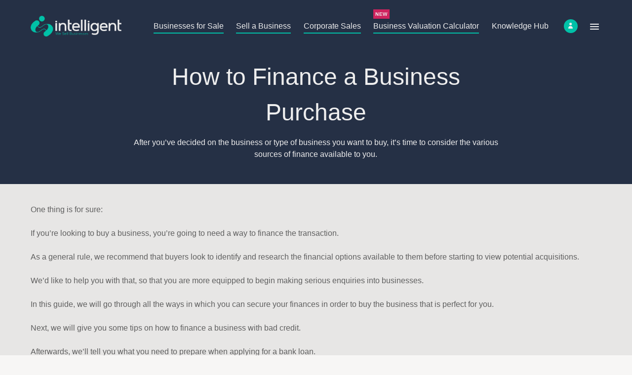

--- FILE ---
content_type: text/html; charset=UTF-8
request_url: https://www.intelligent.co.uk/business-for-sale/buyer-finance
body_size: 49869
content:

<!DOCTYPE html>
<!--[if lt IE 7]><html lang="en" class="no-js lt-ie10 lt-ie9 lt-ie8 lt-ie7"><![endif]-->
<!--[if IE 7]><html lang="en" class="no-js lt-ie10 lt-ie9 lt-ie8"><![endif]-->
<!--[if IE 8]><html lang="en" class="no-js lt-ie10 lt-ie9"><![endif]-->
<!--[if IE 9]><html lang="en" class="no-js lt-ie10"><![endif]-->
<!--[if gt IE 9]><!--><html lang="en" class="no-js"><!--<![endif]--><head>
<meta charset="utf-8">
<title>How to Finance a Business Purchase | Intelligent</title>

    <meta name="author"  content="Intelligent" />
    <link rel="canonical"  href="https://www.intelligent.co.uk/business-for-sale/buyer-finance" />
    <meta name="description"  content="Financing the purchase of your perfect business can be daunting. Thankfully, there are lots of options available to you." />
    <meta property="og:description"  content="Financing the purchase of your perfect business can be daunting. Thankfully, there are lots of options available to you." />
    <meta property="og:locale"  content="en_GB" />
    <meta property="og:site_name"  content="Intelligent" />
    <meta property="og:title"  content="How to Finance a Business Purchase" />
    <meta property="og:type"  content="website" />
    <meta property="og:url"  content="https://www.intelligent.co.uk/business-for-sale/buyer-finance" />
    <meta name="twitter:card"  content="summary" />
    <meta name="twitter:description"  content="Financing the purchase of your perfect business can be daunting. Thankfully, there are lots of options available to you." />
    <meta name="twitter:title"  content="How to Finance a Business Purchase" />


<link rel="preconnect" href="https://www.google-analytics.com">
<link rel="preconnect" href="https://www.googletagmanager.com">

<meta name="viewport" content="width=device-width, initial-scale=1, minimum-scale=1, maximum-scale=5">

<link rel="apple-touch-icon" sizes="180x180" href="/themes/intelligent/assets/favicons/apple-touch-icon.png">
<link rel="icon" type="image/png" sizes="32x32" href="/themes/intelligent/assets/favicons/favicon-32x32.png">
<link rel="icon" type="image/png" sizes="16x16" href="/themes/intelligent/assets/favicons/favicon-16x16.png">
<link rel="manifest" href="/themes/intelligent/assets/favicons/site.webmanifest">
<link rel="mask-icon" href="/themes/intelligent/assets/favicons/safari-pinned-tab.svg" color="#5bbad5">
<link rel="shortcut icon" href="/themes/intelligent/assets/favicons/favicon.ico">
<meta name="msapplication-TileColor" content="#ffffff">
<meta name="msapplication-config" content="/themes/intelligent/assets/favicons/browserconfig.xml">
<meta name="theme-color" content="#ffffff">
<meta name="facebook-domain-verification" content="fnnelxm5zukkdc69pzd95d7f9ts95j" />

<style>.select2-container {box-sizing:border-box;display:inline-block;margin:0;position:relative;vertical-align:middle }.select2-container .select2-selection--single {box-sizing:border-box;cursor:pointer;display:block;height:28px;user-select:none;-webkit-user-select:none }.select2-container .select2-selection--single .select2-selection__rendered {display:block;padding-left:8px;padding-right:20px;overflow:hidden;text-overflow:ellipsis;white-space:nowrap }.select2-container .select2-selection--single .select2-selection__clear {background-color:transparent;border:none;font-size:1em }.select2-container[dir="rtl"] .select2-selection--single .select2-selection__rendered {padding-right:8px;padding-left:20px }.select2-container .select2-selection--multiple {box-sizing:border-box;cursor:pointer;display:block;min-height:32px;user-select:none;-webkit-user-select:none }.select2-container .select2-selection--multiple .select2-selection__rendered {display:inline;list-style:none;padding:0 }.select2-container .select2-selection--multiple .select2-selection__clear {background-color:transparent;border:none;font-size:1em }.select2-container .select2-search--inline .select2-search__field {box-sizing:border-box;border:none;font-size:100%;margin-top:5px;margin-left:5px;padding:0;max-width:100%;resize:none;height:18px;vertical-align:bottom;font-family:sans-serif;overflow:hidden;word-break:keep-all }.select2-container .select2-search--inline .select2-search__field::-webkit-search-cancel-button {-webkit-appearance:none }.select2-dropdown {background-color:white;border:1px solid #aaa;border-radius:4px;box-sizing:border-box;display:block;position:absolute;left:-100000px;width:100%;z-index:1051 }.select2-results {display:block }.select2-results__options {list-style:none;margin:0;padding:0 }.select2-results__option {padding:6px;user-select:none;-webkit-user-select:none }.select2-results__option--selectable {cursor:pointer }.select2-container--open .select2-dropdown {left:0 }.select2-container--open .select2-dropdown--above {border-bottom:none;border-bottom-left-radius:0;border-bottom-right-radius:0 }.select2-container--open .select2-dropdown--below {border-top:none;border-top-left-radius:0;border-top-right-radius:0 }.select2-search--dropdown {display:block;padding:4px }.select2-search--dropdown .select2-search__field {padding:4px;width:100%;box-sizing:border-box }.select2-search--dropdown .select2-search__field::-webkit-search-cancel-button {-webkit-appearance:none }.select2-search--dropdown.select2-search--hide {display:none }.select2-close-mask {border:0;margin:0;padding:0;display:block;position:fixed;left:0;top:0;min-height:100%;min-width:100%;height:auto;width:auto;opacity:0;z-index:99;background-color:#fff;filter:alpha(opacity=0) }.select2-hidden-accessible {border:0 !important;clip:rect(0 0 0 0) !important;-webkit-clip-path:inset(50%) !important;clip-path:inset(50%) !important;height:1px !important;overflow:hidden !important;padding:0 !important;position:absolute !important;width:1px !important;white-space:nowrap !important }.select2-container--default .select2-selection--single {background-color:#fff;border:1px solid #aaa;border-radius:4px }.select2-container--default .select2-selection--single .select2-selection__rendered {color:#444;line-height:28px }.select2-container--default .select2-selection--single .select2-selection__clear {cursor:pointer;float:right;font-weight:bold;height:26px;margin-right:20px;padding-right:0 }.select2-container--default .select2-selection--single .select2-selection__placeholder {color:#999 }.select2-container--default .select2-selection--single .select2-selection__arrow {height:26px;position:absolute;top:1px;right:1px;width:20px }.select2-container--default .select2-selection--single .select2-selection__arrow b {border-color:#888 transparent transparent transparent;border-style:solid;border-width:5px 4px 0 4px;height:0;left:50%;margin-left:-4px;margin-top:-2px;position:absolute;top:50%;width:0 }.select2-container--default[dir="rtl"] .select2-selection--single .select2-selection__clear {float:left }.select2-container--default[dir="rtl"] .select2-selection--single .select2-selection__arrow {left:1px;right:auto }.select2-container--default.select2-container--disabled .select2-selection--single {background-color:#eee;cursor:default }.select2-container--default.select2-container--disabled .select2-selection--single .select2-selection__clear {display:none }.select2-container--default.select2-container--open .select2-selection--single .select2-selection__arrow b {border-color:transparent transparent #888 transparent;border-width:0 4px 5px 4px }.select2-container--default .select2-selection--multiple {background-color:white;border:1px solid #aaa;border-radius:4px;cursor:text;padding-bottom:5px;padding-right:5px;position:relative }.select2-container--default .select2-selection--multiple.select2-selection--clearable {padding-right:25px }.select2-container--default .select2-selection--multiple .select2-selection__clear {cursor:pointer;font-weight:bold;height:20px;margin-right:10px;margin-top:5px;position:absolute;right:0;padding:1px }.select2-container--default .select2-selection--multiple .select2-selection__choice {background-color:#e4e4e4;border:1px solid #aaa;border-radius:4px;box-sizing:border-box;display:inline-block;margin-left:5px;margin-top:5px;padding:0;padding-left:20px;position:relative;max-width:100%;overflow:hidden;text-overflow:ellipsis;vertical-align:bottom;white-space:nowrap }.select2-container--default .select2-selection--multiple .select2-selection__choice__display {cursor:default;padding-left:2px;padding-right:5px }.select2-container--default .select2-selection--multiple .select2-selection__choice__remove {background-color:transparent;border:none;border-right:1px solid #aaa;border-top-left-radius:4px;border-bottom-left-radius:4px;color:#999;cursor:pointer;font-size:1em;font-weight:bold;padding:0 4px;position:absolute;left:0;top:0 }.select2-container--default .select2-selection--multiple .select2-selection__choice__remove:hover,.select2-container--default .select2-selection--multiple .select2-selection__choice__remove:focus {background-color:#f1f1f1;color:#333;outline:none }.select2-container--default[dir="rtl"] .select2-selection--multiple .select2-selection__choice {margin-left:5px;margin-right:auto }.select2-container--default[dir="rtl"] .select2-selection--multiple .select2-selection__choice__display {padding-left:5px;padding-right:2px }.select2-container--default[dir="rtl"] .select2-selection--multiple .select2-selection__choice__remove {border-left:1px solid #aaa;border-right:none;border-top-left-radius:0;border-bottom-left-radius:0;border-top-right-radius:4px;border-bottom-right-radius:4px }.select2-container--default[dir="rtl"] .select2-selection--multiple .select2-selection__clear {float:left;margin-left:10px;margin-right:auto }.select2-container--default.select2-container--focus .select2-selection--multiple {border:solid black 1px;outline:0 }.select2-container--default.select2-container--disabled .select2-selection--multiple {background-color:#eee;cursor:default }.select2-container--default.select2-container--disabled .select2-selection__choice__remove {display:none }.select2-container--default.select2-container--open.select2-container--above .select2-selection--single,.select2-container--default.select2-container--open.select2-container--above .select2-selection--multiple {border-top-left-radius:0;border-top-right-radius:0 }.select2-container--default.select2-container--open.select2-container--below .select2-selection--single,.select2-container--default.select2-container--open.select2-container--below .select2-selection--multiple {border-bottom-left-radius:0;border-bottom-right-radius:0 }.select2-container--default .select2-search--dropdown .select2-search__field {border:1px solid #aaa }.select2-container--default .select2-search--inline .select2-search__field {background:transparent;border:none;outline:0;box-shadow:none;-webkit-appearance:textfield }.select2-container--default .select2-results >.select2-results__options {max-height:200px;overflow-y:auto }.select2-container--default .select2-results__option .select2-results__option {padding-left:1em }.select2-container--default .select2-results__option .select2-results__option .select2-results__group {padding-left:0 }.select2-container--default .select2-results__option .select2-results__option .select2-results__option {margin-left:-1em;padding-left:2em }.select2-container--default .select2-results__option .select2-results__option .select2-results__option .select2-results__option {margin-left:-2em;padding-left:3em }.select2-container--default .select2-results__option .select2-results__option .select2-results__option .select2-results__option .select2-results__option {margin-left:-3em;padding-left:4em }.select2-container--default .select2-results__option .select2-results__option .select2-results__option .select2-results__option .select2-results__option .select2-results__option {margin-left:-4em;padding-left:5em }.select2-container--default .select2-results__option .select2-results__option .select2-results__option .select2-results__option .select2-results__option .select2-results__option .select2-results__option {margin-left:-5em;padding-left:6em }.select2-container--default .select2-results__option--group {padding:0 }.select2-container--default .select2-results__option--disabled {color:#999 }.select2-container--default .select2-results__option--selected {background-color:#ddd }.select2-container--default .select2-results__option--highlighted.select2-results__option--selectable {background-color:#5897fb;color:white }.select2-container--default .select2-results__group {cursor:default;display:block;padding:6px }.select2-container--classic .select2-selection--single {background-color:#f7f7f7;border:1px solid #aaa;border-radius:4px;outline:0;background-image:-webkit-linear-gradient(top,white 50%,#eee 100%);background-image:-o-linear-gradient(top,white 50%,#eee 100%);background-image:linear-gradient(to bottom,white 50%,#eee 100%);background-repeat:repeat-x;filter:progid:DXImageTransform.Microsoft.gradient(startColorstr='#FFFFF',endColorstr='#FEEEE',GradientType=0) }.select2-container--classic .select2-selection--single:focus {border:1px solid #5897fb }.select2-container--classic .select2-selection--single .select2-selection__rendered {color:#444;line-height:28px }.select2-container--classic .select2-selection--single .select2-selection__clear {cursor:pointer;float:right;font-weight:bold;height:26px;margin-right:20px }.select2-container--classic .select2-selection--single .select2-selection__placeholder {color:#999 }.select2-container--classic .select2-selection--single .select2-selection__arrow {background-color:#ddd;border:none;border-left:1px solid #aaa;border-top-right-radius:4px;border-bottom-right-radius:4px;height:26px;position:absolute;top:1px;right:1px;width:20px;background-image:-webkit-linear-gradient(top,#eee 50%,#ccc 100%);background-image:-o-linear-gradient(top,#eee 50%,#ccc 100%);background-image:linear-gradient(to bottom,#eee 50%,#ccc 100%);background-repeat:repeat-x;filter:progid:DXImageTransform.Microsoft.gradient(startColorstr='#FEEEE',endColorstr='#FCCCC',GradientType=0) }.select2-container--classic .select2-selection--single .select2-selection__arrow b {border-color:#888 transparent transparent transparent;border-style:solid;border-width:5px 4px 0 4px;height:0;left:50%;margin-left:-4px;margin-top:-2px;position:absolute;top:50%;width:0 }.select2-container--classic[dir="rtl"] .select2-selection--single .select2-selection__clear {float:left }.select2-container--classic[dir="rtl"] .select2-selection--single .select2-selection__arrow {border:none;border-right:1px solid #aaa;border-radius:0;border-top-left-radius:4px;border-bottom-left-radius:4px;left:1px;right:auto }.select2-container--classic.select2-container--open .select2-selection--single {border:1px solid #5897fb }.select2-container--classic.select2-container--open .select2-selection--single .select2-selection__arrow {background:transparent;border:none }.select2-container--classic.select2-container--open .select2-selection--single .select2-selection__arrow b {border-color:transparent transparent #888 transparent;border-width:0 4px 5px 4px }.select2-container--classic.select2-container--open.select2-container--above .select2-selection--single {border-top:none;border-top-left-radius:0;border-top-right-radius:0;background-image:-webkit-linear-gradient(top,white 0%,#eee 50%);background-image:-o-linear-gradient(top,white 0%,#eee 50%);background-image:linear-gradient(to bottom,white 0%,#eee 50%);background-repeat:repeat-x;filter:progid:DXImageTransform.Microsoft.gradient(startColorstr='#FFFFF',endColorstr='#FEEEE',GradientType=0) }.select2-container--classic.select2-container--open.select2-container--below .select2-selection--single {border-bottom:none;border-bottom-left-radius:0;border-bottom-right-radius:0;background-image:-webkit-linear-gradient(top,#eee 50%,white 100%);background-image:-o-linear-gradient(top,#eee 50%,white 100%);background-image:linear-gradient(to bottom,#eee 50%,white 100%);background-repeat:repeat-x;filter:progid:DXImageTransform.Microsoft.gradient(startColorstr='#FEEEE',endColorstr='#FFFFF',GradientType=0) }.select2-container--classic .select2-selection--multiple {background-color:white;border:1px solid #aaa;border-radius:4px;cursor:text;outline:0;padding-bottom:5px;padding-right:5px }.select2-container--classic .select2-selection--multiple:focus {border:1px solid #5897fb }.select2-container--classic .select2-selection--multiple .select2-selection__clear {display:none }.select2-container--classic .select2-selection--multiple .select2-selection__choice {background-color:#e4e4e4;border:1px solid #aaa;border-radius:4px;display:inline-block;margin-left:5px;margin-top:5px;padding:0 }.select2-container--classic .select2-selection--multiple .select2-selection__choice__display {cursor:default;padding-left:2px;padding-right:5px }.select2-container--classic .select2-selection--multiple .select2-selection__choice__remove {background-color:transparent;border:none;border-top-left-radius:4px;border-bottom-left-radius:4px;color:#888;cursor:pointer;font-size:1em;font-weight:bold;padding:0 4px }.select2-container--classic .select2-selection--multiple .select2-selection__choice__remove:hover {color:#555;outline:none }.select2-container--classic[dir="rtl"] .select2-selection--multiple .select2-selection__choice {margin-left:5px;margin-right:auto }.select2-container--classic[dir="rtl"] .select2-selection--multiple .select2-selection__choice__display {padding-left:5px;padding-right:2px }.select2-container--classic[dir="rtl"] .select2-selection--multiple .select2-selection__choice__remove {border-top-left-radius:0;border-bottom-left-radius:0;border-top-right-radius:4px;border-bottom-right-radius:4px }.select2-container--classic.select2-container--open .select2-selection--multiple {border:1px solid #5897fb }.select2-container--classic.select2-container--open.select2-container--above .select2-selection--multiple {border-top:none;border-top-left-radius:0;border-top-right-radius:0 }.select2-container--classic.select2-container--open.select2-container--below .select2-selection--multiple {border-bottom:none;border-bottom-left-radius:0;border-bottom-right-radius:0 }.select2-container--classic .select2-search--dropdown .select2-search__field {border:1px solid #aaa;outline:0 }.select2-container--classic .select2-search--inline .select2-search__field {outline:0;box-shadow:none }.select2-container--classic .select2-dropdown {background-color:white;border:1px solid transparent }.select2-container--classic .select2-dropdown--above {border-bottom:none }.select2-container--classic .select2-dropdown--below {border-top:none }.select2-container--classic .select2-results >.select2-results__options {max-height:200px;overflow-y:auto }.select2-container--classic .select2-results__option--group {padding:0 }.select2-container--classic .select2-results__option--disabled {color:grey }.select2-container--classic .select2-results__option--highlighted.select2-results__option--selectable {background-color:#3875d7;color:white }.select2-container--classic .select2-results__group {cursor:default;display:block;padding:6px }.select2-container--classic.select2-container--open .select2-dropdown {border-color:#5897fb } @charset "UTF-8"; .select2-container .select2-results__options::-webkit-scrollbar {width:6px }.select2-container .select2-results__options::-webkit-scrollbar-track {background:rgba(0,0,0,0.1);border-radius:10px }.select2-container .select2-results__options::-webkit-scrollbar-thumb {border-radius:10px;background:#c9c9c9 }.hero-account::-webkit-scrollbar,.hero-list::-webkit-scrollbar,.tabs-list::-webkit-scrollbar {height:6px }.hero-account::-webkit-scrollbar-track,.hero-list::-webkit-scrollbar-track,.tabs-list::-webkit-scrollbar-track {background:rgba(0,0,0,0.1);border-radius:10px }.hero-account::-webkit-scrollbar-thumb,.hero-list::-webkit-scrollbar-thumb,.tabs-list::-webkit-scrollbar-thumb {border-radius:10px;background:#b7b7b7 }.header-nav ul,.hero-contact,.hero-account,.hero-list,.breadcrumbs-list,.tabs-list {padding:0;list-style-type:none }.header-nav ul >li,.hero-contact >li,.hero-account >li,.hero-list >li,.breadcrumbs-list >li,.tabs-list >li {display:inline-block }.header-nav li.mod-new {position:relative }.header-nav li.mod-new:before {position:absolute;left:0;top:-1.375rem;content:"NEW";display:block;padding:2px 4px;text-align:center;font-family:"Roboto",sans-serif;font-size:0.625rem;font-weight:bold;width:-webkit-max-content;width:-moz-max-content;width:max-content;letter-spacing:0.5px;background:#de2565;color:#fff }@media screen and (max-width:345px) {.header-nav li.mod-new:before {display:none !important }}*, *::before, *::after {box-sizing:border-box }html {font-family:sans-serif;line-height:1.15;-webkit-text-size-adjust:100%;-webkit-tap-highlight-color:rgba(0,0,0,0) }article,aside,figcaption,figure,footer,header,hgroup,main,nav,section {display:block }body {margin:0;font-family:-apple-system,BlinkMacSystemFont,"Segoe UI",Roboto,"Helvetica Neue",Arial,"Noto Sans","Liberation Sans",sans-serif,"Apple Color Emoji","Segoe UI Emoji","Segoe UI Symbol","Noto Color Emoji";font-size:1rem;font-weight:400;line-height:1.5;color:#212529;text-align:left;background-color:#fff }[tabindex="-1"]:focus:not(:focus-visible) {outline:0 !important }hr {box-sizing:content-box;height:0;overflow:visible }h1,h2,h3,h4,h5,h6 {margin-top:0;margin-bottom:0.5rem }p {margin-top:0;margin-bottom:1rem }abbr[title], abbr[data-original-title] {text-decoration:underline;-webkit-text-decoration:underline dotted;text-decoration:underline dotted;cursor:help;border-bottom:0;-webkit-text-decoration-skip-ink:none;text-decoration-skip-ink:none }address {margin-bottom:1rem;font-style:normal;line-height:inherit }ol, ul, dl {margin-top:0;margin-bottom:1rem }ol ol, ul ul, ol ul, ul ol {margin-bottom:0 }dt {font-weight:700 }dd {margin-bottom:.5rem;margin-left:0 }blockquote {margin:0 0 1rem }b, strong {font-weight:bolder }small {font-size:80% }sub, sup {position:relative;font-size:75%;line-height:0;vertical-align:baseline }sub {bottom:-.25em }sup {top:-.5em }a {color:#007bff;text-decoration:none;background-color:transparent }a:hover {color:#0056b3;text-decoration:underline }a:not([href]):not([class]) {color:inherit;text-decoration:none }a:not([href]):not([class]):hover {color:inherit;text-decoration:none }pre, code, kbd, samp {font-family:SFMono-Regular,Menlo,Monaco,Consolas,"Liberation Mono","Courier New",monospace;font-size:1em }pre {margin-top:0;margin-bottom:1rem;overflow:auto;-ms-overflow-style:scrollbar }figure {margin:0 0 1rem }img {vertical-align:middle;border-style:none }svg {overflow:hidden;vertical-align:middle }table {border-collapse:collapse }caption {padding-top:0.75rem;padding-bottom:0.75rem;color:#6c757d;text-align:left;caption-side:bottom }th {text-align:inherit;text-align:-webkit-match-parent }label {display:inline-block;margin-bottom:0.5rem }button {border-radius:0 }button:focus:not(:focus-visible) {outline:0 }input, button, select, optgroup, textarea {margin:0;font-family:inherit;font-size:inherit;line-height:inherit }button, input {overflow:visible }button, select {text-transform:none }[role="button"] {cursor:pointer }select {word-wrap:normal }button, [type="button"], [type="reset"], [type="submit"] {-webkit-appearance:button }button:not(:disabled), [type="button"]:not(:disabled), [type="reset"]:not(:disabled), [type="submit"]:not(:disabled) {cursor:pointer }button::-moz-focus-inner, [type="button"]::-moz-focus-inner, [type="reset"]::-moz-focus-inner, [type="submit"]::-moz-focus-inner {padding:0;border-style:none }input[type="radio"], input[type="checkbox"] {box-sizing:border-box;padding:0 }textarea {overflow:auto;resize:vertical }fieldset {min-width:0;padding:0;margin:0;border:0 }legend {display:block;width:100%;max-width:100%;padding:0;margin-bottom:.5rem;font-size:1.5rem;line-height:inherit;color:inherit;white-space:normal }progress {vertical-align:baseline }[type="number"]::-webkit-inner-spin-button, [type="number"]::-webkit-outer-spin-button {height:auto }[type="search"] {outline-offset:-2px;-webkit-appearance:none }[type="search"]::-webkit-search-decoration {-webkit-appearance:none }::-webkit-file-upload-button {font:inherit;-webkit-appearance:button }output {display:inline-block }summary {display:list-item;cursor:pointer }template {display:none }[hidden] {display:none !important }.container, .container-fluid, .container-sm, .container-md, .container-lg, .container-xl, .container-xxl {width:100%;padding-right:12px;padding-left:12px;margin-right:auto;margin-left:auto }@media (min-width:576px) {.container,.container-xs,.container-sm {max-width:540px }}@media (min-width:768px) {.container,.container-xs,.container-sm,.container-md {max-width:720px }}@media (min-width:992px) {.container,.container-xs,.container-sm,.container-md,.container-lg {max-width:960px }}@media (min-width:1200px) {.container,.container-xs,.container-sm,.container-md,.container-lg,.container-xl {max-width:1180px }}@media (min-width:1360px) {.container,.container-xs,.container-sm,.container-md,.container-lg,.container-xl,.container-xxl {max-width:1340px }}.row {display:-ms-flexbox;display:flex;-ms-flex-wrap:wrap;flex-wrap:wrap;margin-right:-12px;margin-left:-12px }.no-gutters {margin-right:0;margin-left:0 }.no-gutters >.col,.no-gutters >[class*="col-"] {padding-right:0;padding-left:0 }.col-1,.col-2,.col-3,.col-4,.col-5,.col-6,.col-7,.col-8,.col-9,.col-10,.col-11,.col-12,.col-13,.col-14,.col-15,.col-16,.col-17,.col-18,.col-19,.col-20,.col-21,.col-22,.col-23,.col-24,.col, .col-auto,.col-xs-1,.col-xs-2,.col-xs-3,.col-xs-4,.col-xs-5,.col-xs-6,.col-xs-7,.col-xs-8,.col-xs-9,.col-xs-10,.col-xs-11,.col-xs-12,.col-xs-13,.col-xs-14,.col-xs-15,.col-xs-16,.col-xs-17,.col-xs-18,.col-xs-19,.col-xs-20,.col-xs-21,.col-xs-22,.col-xs-23,.col-xs-24,.col-xs, .col-xs-auto,.col-sm-1,.col-sm-2,.col-sm-3,.col-sm-4,.col-sm-5,.col-sm-6,.col-sm-7,.col-sm-8,.col-sm-9,.col-sm-10,.col-sm-11,.col-sm-12,.col-sm-13,.col-sm-14,.col-sm-15,.col-sm-16,.col-sm-17,.col-sm-18,.col-sm-19,.col-sm-20,.col-sm-21,.col-sm-22,.col-sm-23,.col-sm-24,.col-sm, .col-sm-auto,.col-md-1,.col-md-2,.col-md-3,.col-md-4,.col-md-5,.col-md-6,.col-md-7,.col-md-8,.col-md-9,.col-md-10,.col-md-11,.col-md-12,.col-md-13,.col-md-14,.col-md-15,.col-md-16,.col-md-17,.col-md-18,.col-md-19,.col-md-20,.col-md-21,.col-md-22,.col-md-23,.col-md-24,.col-md, .col-md-auto,.col-lg-1,.col-lg-2,.col-lg-3,.col-lg-4,.col-lg-5,.col-lg-6,.col-lg-7,.col-lg-8,.col-lg-9,.col-lg-10,.col-lg-11,.col-lg-12,.col-lg-13,.col-lg-14,.col-lg-15,.col-lg-16,.col-lg-17,.col-lg-18,.col-lg-19,.col-lg-20,.col-lg-21,.col-lg-22,.col-lg-23,.col-lg-24,.col-lg, .col-lg-auto,.col-xl-1,.col-xl-2,.col-xl-3,.col-xl-4,.col-xl-5,.col-xl-6,.col-xl-7,.col-xl-8,.col-xl-9,.col-xl-10,.col-xl-11,.col-xl-12,.col-xl-13,.col-xl-14,.col-xl-15,.col-xl-16,.col-xl-17,.col-xl-18,.col-xl-19,.col-xl-20,.col-xl-21,.col-xl-22,.col-xl-23,.col-xl-24,.col-xl, .col-xl-auto,.col-xxl-1,.col-xxl-2,.col-xxl-3,.col-xxl-4,.col-xxl-5,.col-xxl-6,.col-xxl-7,.col-xxl-8,.col-xxl-9,.col-xxl-10,.col-xxl-11,.col-xxl-12,.col-xxl-13,.col-xxl-14,.col-xxl-15,.col-xxl-16,.col-xxl-17,.col-xxl-18,.col-xxl-19,.col-xxl-20,.col-xxl-21,.col-xxl-22,.col-xxl-23,.col-xxl-24,.col-xxl, .col-xxl-auto {position:relative;width:100%;padding-right:12px;padding-left:12px }.col {-ms-flex-preferred-size:0;flex-basis:0;-ms-flex-positive:1;flex-grow:1;max-width:100% }.row-cols-1 >* {-ms-flex:0 0 100%;flex:0 0 100%;max-width:100% }.row-cols-2 >* {-ms-flex:0 0 50%;flex:0 0 50%;max-width:50% }.row-cols-3 >* {-ms-flex:0 0 33.33333%;flex:0 0 33.33333%;max-width:33.33333% }.row-cols-4 >* {-ms-flex:0 0 25%;flex:0 0 25%;max-width:25% }.row-cols-5 >* {-ms-flex:0 0 20%;flex:0 0 20%;max-width:20% }.row-cols-6 >* {-ms-flex:0 0 16.66667%;flex:0 0 16.66667%;max-width:16.66667% }.col-auto {-ms-flex:0 0 auto;flex:0 0 auto;width:auto;max-width:100% }.col-1 {-ms-flex:0 0 4.16667%;flex:0 0 4.16667%;max-width:4.16667% }.col-2 {-ms-flex:0 0 8.33333%;flex:0 0 8.33333%;max-width:8.33333% }.col-3 {-ms-flex:0 0 12.5%;flex:0 0 12.5%;max-width:12.5% }.col-4 {-ms-flex:0 0 16.66667%;flex:0 0 16.66667%;max-width:16.66667% }.col-5 {-ms-flex:0 0 20.83333%;flex:0 0 20.83333%;max-width:20.83333% }.col-6 {-ms-flex:0 0 25%;flex:0 0 25%;max-width:25% }.col-7 {-ms-flex:0 0 29.16667%;flex:0 0 29.16667%;max-width:29.16667% }.col-8 {-ms-flex:0 0 33.33333%;flex:0 0 33.33333%;max-width:33.33333% }.col-9 {-ms-flex:0 0 37.5%;flex:0 0 37.5%;max-width:37.5% }.col-10 {-ms-flex:0 0 41.66667%;flex:0 0 41.66667%;max-width:41.66667% }.col-11 {-ms-flex:0 0 45.83333%;flex:0 0 45.83333%;max-width:45.83333% }.col-12 {-ms-flex:0 0 50%;flex:0 0 50%;max-width:50% }.col-13 {-ms-flex:0 0 54.16667%;flex:0 0 54.16667%;max-width:54.16667% }.col-14 {-ms-flex:0 0 58.33333%;flex:0 0 58.33333%;max-width:58.33333% }.col-15 {-ms-flex:0 0 62.5%;flex:0 0 62.5%;max-width:62.5% }.col-16 {-ms-flex:0 0 66.66667%;flex:0 0 66.66667%;max-width:66.66667% }.col-17 {-ms-flex:0 0 70.83333%;flex:0 0 70.83333%;max-width:70.83333% }.col-18 {-ms-flex:0 0 75%;flex:0 0 75%;max-width:75% }.col-19 {-ms-flex:0 0 79.16667%;flex:0 0 79.16667%;max-width:79.16667% }.col-20 {-ms-flex:0 0 83.33333%;flex:0 0 83.33333%;max-width:83.33333% }.col-21 {-ms-flex:0 0 87.5%;flex:0 0 87.5%;max-width:87.5% }.col-22 {-ms-flex:0 0 91.66667%;flex:0 0 91.66667%;max-width:91.66667% }.col-23 {-ms-flex:0 0 95.83333%;flex:0 0 95.83333%;max-width:95.83333% }.col-24 {-ms-flex:0 0 100%;flex:0 0 100%;max-width:100% }.order-first {-ms-flex-order:-1;order:-1 }.order-last {-ms-flex-order:25;order:25 }.order-0 {-ms-flex-order:0;order:0 }.order-1 {-ms-flex-order:1;order:1 }.order-2 {-ms-flex-order:2;order:2 }.order-3 {-ms-flex-order:3;order:3 }.order-4 {-ms-flex-order:4;order:4 }.order-5 {-ms-flex-order:5;order:5 }.order-6 {-ms-flex-order:6;order:6 }.order-7 {-ms-flex-order:7;order:7 }.order-8 {-ms-flex-order:8;order:8 }.order-9 {-ms-flex-order:9;order:9 }.order-10 {-ms-flex-order:10;order:10 }.order-11 {-ms-flex-order:11;order:11 }.order-12 {-ms-flex-order:12;order:12 }.order-13 {-ms-flex-order:13;order:13 }.order-14 {-ms-flex-order:14;order:14 }.order-15 {-ms-flex-order:15;order:15 }.order-16 {-ms-flex-order:16;order:16 }.order-17 {-ms-flex-order:17;order:17 }.order-18 {-ms-flex-order:18;order:18 }.order-19 {-ms-flex-order:19;order:19 }.order-20 {-ms-flex-order:20;order:20 }.order-21 {-ms-flex-order:21;order:21 }.order-22 {-ms-flex-order:22;order:22 }.order-23 {-ms-flex-order:23;order:23 }.order-24 {-ms-flex-order:24;order:24 }.offset-1 {margin-left:4.16667% }.offset-2 {margin-left:8.33333% }.offset-3 {margin-left:12.5% }.offset-4 {margin-left:16.66667% }.offset-5 {margin-left:20.83333% }.offset-6 {margin-left:25% }.offset-7 {margin-left:29.16667% }.offset-8 {margin-left:33.33333% }.offset-9 {margin-left:37.5% }.offset-10 {margin-left:41.66667% }.offset-11 {margin-left:45.83333% }.offset-12 {margin-left:50% }.offset-13 {margin-left:54.16667% }.offset-14 {margin-left:58.33333% }.offset-15 {margin-left:62.5% }.offset-16 {margin-left:66.66667% }.offset-17 {margin-left:70.83333% }.offset-18 {margin-left:75% }.offset-19 {margin-left:79.16667% }.offset-20 {margin-left:83.33333% }.offset-21 {margin-left:87.5% }.offset-22 {margin-left:91.66667% }.offset-23 {margin-left:95.83333% }@media (min-width:350px) {.col-xs {-ms-flex-preferred-size:0;flex-basis:0;-ms-flex-positive:1;flex-grow:1;max-width:100% }.row-cols-xs-1 >* {-ms-flex:0 0 100%;flex:0 0 100%;max-width:100% }.row-cols-xs-2 >* {-ms-flex:0 0 50%;flex:0 0 50%;max-width:50% }.row-cols-xs-3 >* {-ms-flex:0 0 33.33333%;flex:0 0 33.33333%;max-width:33.33333% }.row-cols-xs-4 >* {-ms-flex:0 0 25%;flex:0 0 25%;max-width:25% }.row-cols-xs-5 >* {-ms-flex:0 0 20%;flex:0 0 20%;max-width:20% }.row-cols-xs-6 >* {-ms-flex:0 0 16.66667%;flex:0 0 16.66667%;max-width:16.66667% }.col-xs-auto {-ms-flex:0 0 auto;flex:0 0 auto;width:auto;max-width:100% }.col-xs-1 {-ms-flex:0 0 4.16667%;flex:0 0 4.16667%;max-width:4.16667% }.col-xs-2 {-ms-flex:0 0 8.33333%;flex:0 0 8.33333%;max-width:8.33333% }.col-xs-3 {-ms-flex:0 0 12.5%;flex:0 0 12.5%;max-width:12.5% }.col-xs-4 {-ms-flex:0 0 16.66667%;flex:0 0 16.66667%;max-width:16.66667% }.col-xs-5 {-ms-flex:0 0 20.83333%;flex:0 0 20.83333%;max-width:20.83333% }.col-xs-6 {-ms-flex:0 0 25%;flex:0 0 25%;max-width:25% }.col-xs-7 {-ms-flex:0 0 29.16667%;flex:0 0 29.16667%;max-width:29.16667% }.col-xs-8 {-ms-flex:0 0 33.33333%;flex:0 0 33.33333%;max-width:33.33333% }.col-xs-9 {-ms-flex:0 0 37.5%;flex:0 0 37.5%;max-width:37.5% }.col-xs-10 {-ms-flex:0 0 41.66667%;flex:0 0 41.66667%;max-width:41.66667% }.col-xs-11 {-ms-flex:0 0 45.83333%;flex:0 0 45.83333%;max-width:45.83333% }.col-xs-12 {-ms-flex:0 0 50%;flex:0 0 50%;max-width:50% }.col-xs-13 {-ms-flex:0 0 54.16667%;flex:0 0 54.16667%;max-width:54.16667% }.col-xs-14 {-ms-flex:0 0 58.33333%;flex:0 0 58.33333%;max-width:58.33333% }.col-xs-15 {-ms-flex:0 0 62.5%;flex:0 0 62.5%;max-width:62.5% }.col-xs-16 {-ms-flex:0 0 66.66667%;flex:0 0 66.66667%;max-width:66.66667% }.col-xs-17 {-ms-flex:0 0 70.83333%;flex:0 0 70.83333%;max-width:70.83333% }.col-xs-18 {-ms-flex:0 0 75%;flex:0 0 75%;max-width:75% }.col-xs-19 {-ms-flex:0 0 79.16667%;flex:0 0 79.16667%;max-width:79.16667% }.col-xs-20 {-ms-flex:0 0 83.33333%;flex:0 0 83.33333%;max-width:83.33333% }.col-xs-21 {-ms-flex:0 0 87.5%;flex:0 0 87.5%;max-width:87.5% }.col-xs-22 {-ms-flex:0 0 91.66667%;flex:0 0 91.66667%;max-width:91.66667% }.col-xs-23 {-ms-flex:0 0 95.83333%;flex:0 0 95.83333%;max-width:95.83333% }.col-xs-24 {-ms-flex:0 0 100%;flex:0 0 100%;max-width:100% }.order-xs-first {-ms-flex-order:-1;order:-1 }.order-xs-last {-ms-flex-order:25;order:25 }.order-xs-0 {-ms-flex-order:0;order:0 }.order-xs-1 {-ms-flex-order:1;order:1 }.order-xs-2 {-ms-flex-order:2;order:2 }.order-xs-3 {-ms-flex-order:3;order:3 }.order-xs-4 {-ms-flex-order:4;order:4 }.order-xs-5 {-ms-flex-order:5;order:5 }.order-xs-6 {-ms-flex-order:6;order:6 }.order-xs-7 {-ms-flex-order:7;order:7 }.order-xs-8 {-ms-flex-order:8;order:8 }.order-xs-9 {-ms-flex-order:9;order:9 }.order-xs-10 {-ms-flex-order:10;order:10 }.order-xs-11 {-ms-flex-order:11;order:11 }.order-xs-12 {-ms-flex-order:12;order:12 }.order-xs-13 {-ms-flex-order:13;order:13 }.order-xs-14 {-ms-flex-order:14;order:14 }.order-xs-15 {-ms-flex-order:15;order:15 }.order-xs-16 {-ms-flex-order:16;order:16 }.order-xs-17 {-ms-flex-order:17;order:17 }.order-xs-18 {-ms-flex-order:18;order:18 }.order-xs-19 {-ms-flex-order:19;order:19 }.order-xs-20 {-ms-flex-order:20;order:20 }.order-xs-21 {-ms-flex-order:21;order:21 }.order-xs-22 {-ms-flex-order:22;order:22 }.order-xs-23 {-ms-flex-order:23;order:23 }.order-xs-24 {-ms-flex-order:24;order:24 }.offset-xs-0 {margin-left:0 }.offset-xs-1 {margin-left:4.16667% }.offset-xs-2 {margin-left:8.33333% }.offset-xs-3 {margin-left:12.5% }.offset-xs-4 {margin-left:16.66667% }.offset-xs-5 {margin-left:20.83333% }.offset-xs-6 {margin-left:25% }.offset-xs-7 {margin-left:29.16667% }.offset-xs-8 {margin-left:33.33333% }.offset-xs-9 {margin-left:37.5% }.offset-xs-10 {margin-left:41.66667% }.offset-xs-11 {margin-left:45.83333% }.offset-xs-12 {margin-left:50% }.offset-xs-13 {margin-left:54.16667% }.offset-xs-14 {margin-left:58.33333% }.offset-xs-15 {margin-left:62.5% }.offset-xs-16 {margin-left:66.66667% }.offset-xs-17 {margin-left:70.83333% }.offset-xs-18 {margin-left:75% }.offset-xs-19 {margin-left:79.16667% }.offset-xs-20 {margin-left:83.33333% }.offset-xs-21 {margin-left:87.5% }.offset-xs-22 {margin-left:91.66667% }.offset-xs-23 {margin-left:95.83333% }}@media (min-width:576px) {.col-sm {-ms-flex-preferred-size:0;flex-basis:0;-ms-flex-positive:1;flex-grow:1;max-width:100% }.row-cols-sm-1 >* {-ms-flex:0 0 100%;flex:0 0 100%;max-width:100% }.row-cols-sm-2 >* {-ms-flex:0 0 50%;flex:0 0 50%;max-width:50% }.row-cols-sm-3 >* {-ms-flex:0 0 33.33333%;flex:0 0 33.33333%;max-width:33.33333% }.row-cols-sm-4 >* {-ms-flex:0 0 25%;flex:0 0 25%;max-width:25% }.row-cols-sm-5 >* {-ms-flex:0 0 20%;flex:0 0 20%;max-width:20% }.row-cols-sm-6 >* {-ms-flex:0 0 16.66667%;flex:0 0 16.66667%;max-width:16.66667% }.col-sm-auto {-ms-flex:0 0 auto;flex:0 0 auto;width:auto;max-width:100% }.col-sm-1 {-ms-flex:0 0 4.16667%;flex:0 0 4.16667%;max-width:4.16667% }.col-sm-2 {-ms-flex:0 0 8.33333%;flex:0 0 8.33333%;max-width:8.33333% }.col-sm-3 {-ms-flex:0 0 12.5%;flex:0 0 12.5%;max-width:12.5% }.col-sm-4 {-ms-flex:0 0 16.66667%;flex:0 0 16.66667%;max-width:16.66667% }.col-sm-5 {-ms-flex:0 0 20.83333%;flex:0 0 20.83333%;max-width:20.83333% }.col-sm-6 {-ms-flex:0 0 25%;flex:0 0 25%;max-width:25% }.col-sm-7 {-ms-flex:0 0 29.16667%;flex:0 0 29.16667%;max-width:29.16667% }.col-sm-8 {-ms-flex:0 0 33.33333%;flex:0 0 33.33333%;max-width:33.33333% }.col-sm-9 {-ms-flex:0 0 37.5%;flex:0 0 37.5%;max-width:37.5% }.col-sm-10 {-ms-flex:0 0 41.66667%;flex:0 0 41.66667%;max-width:41.66667% }.col-sm-11 {-ms-flex:0 0 45.83333%;flex:0 0 45.83333%;max-width:45.83333% }.col-sm-12 {-ms-flex:0 0 50%;flex:0 0 50%;max-width:50% }.col-sm-13 {-ms-flex:0 0 54.16667%;flex:0 0 54.16667%;max-width:54.16667% }.col-sm-14 {-ms-flex:0 0 58.33333%;flex:0 0 58.33333%;max-width:58.33333% }.col-sm-15 {-ms-flex:0 0 62.5%;flex:0 0 62.5%;max-width:62.5% }.col-sm-16 {-ms-flex:0 0 66.66667%;flex:0 0 66.66667%;max-width:66.66667% }.col-sm-17 {-ms-flex:0 0 70.83333%;flex:0 0 70.83333%;max-width:70.83333% }.col-sm-18 {-ms-flex:0 0 75%;flex:0 0 75%;max-width:75% }.col-sm-19 {-ms-flex:0 0 79.16667%;flex:0 0 79.16667%;max-width:79.16667% }.col-sm-20 {-ms-flex:0 0 83.33333%;flex:0 0 83.33333%;max-width:83.33333% }.col-sm-21 {-ms-flex:0 0 87.5%;flex:0 0 87.5%;max-width:87.5% }.col-sm-22 {-ms-flex:0 0 91.66667%;flex:0 0 91.66667%;max-width:91.66667% }.col-sm-23 {-ms-flex:0 0 95.83333%;flex:0 0 95.83333%;max-width:95.83333% }.col-sm-24 {-ms-flex:0 0 100%;flex:0 0 100%;max-width:100% }.order-sm-first {-ms-flex-order:-1;order:-1 }.order-sm-last {-ms-flex-order:25;order:25 }.order-sm-0 {-ms-flex-order:0;order:0 }.order-sm-1 {-ms-flex-order:1;order:1 }.order-sm-2 {-ms-flex-order:2;order:2 }.order-sm-3 {-ms-flex-order:3;order:3 }.order-sm-4 {-ms-flex-order:4;order:4 }.order-sm-5 {-ms-flex-order:5;order:5 }.order-sm-6 {-ms-flex-order:6;order:6 }.order-sm-7 {-ms-flex-order:7;order:7 }.order-sm-8 {-ms-flex-order:8;order:8 }.order-sm-9 {-ms-flex-order:9;order:9 }.order-sm-10 {-ms-flex-order:10;order:10 }.order-sm-11 {-ms-flex-order:11;order:11 }.order-sm-12 {-ms-flex-order:12;order:12 }.order-sm-13 {-ms-flex-order:13;order:13 }.order-sm-14 {-ms-flex-order:14;order:14 }.order-sm-15 {-ms-flex-order:15;order:15 }.order-sm-16 {-ms-flex-order:16;order:16 }.order-sm-17 {-ms-flex-order:17;order:17 }.order-sm-18 {-ms-flex-order:18;order:18 }.order-sm-19 {-ms-flex-order:19;order:19 }.order-sm-20 {-ms-flex-order:20;order:20 }.order-sm-21 {-ms-flex-order:21;order:21 }.order-sm-22 {-ms-flex-order:22;order:22 }.order-sm-23 {-ms-flex-order:23;order:23 }.order-sm-24 {-ms-flex-order:24;order:24 }.offset-sm-0 {margin-left:0 }.offset-sm-1 {margin-left:4.16667% }.offset-sm-2 {margin-left:8.33333% }.offset-sm-3 {margin-left:12.5% }.offset-sm-4 {margin-left:16.66667% }.offset-sm-5 {margin-left:20.83333% }.offset-sm-6 {margin-left:25% }.offset-sm-7 {margin-left:29.16667% }.offset-sm-8 {margin-left:33.33333% }.offset-sm-9 {margin-left:37.5% }.offset-sm-10 {margin-left:41.66667% }.offset-sm-11 {margin-left:45.83333% }.offset-sm-12 {margin-left:50% }.offset-sm-13 {margin-left:54.16667% }.offset-sm-14 {margin-left:58.33333% }.offset-sm-15 {margin-left:62.5% }.offset-sm-16 {margin-left:66.66667% }.offset-sm-17 {margin-left:70.83333% }.offset-sm-18 {margin-left:75% }.offset-sm-19 {margin-left:79.16667% }.offset-sm-20 {margin-left:83.33333% }.offset-sm-21 {margin-left:87.5% }.offset-sm-22 {margin-left:91.66667% }.offset-sm-23 {margin-left:95.83333% }}@media (min-width:768px) {.col-md {-ms-flex-preferred-size:0;flex-basis:0;-ms-flex-positive:1;flex-grow:1;max-width:100% }.row-cols-md-1 >* {-ms-flex:0 0 100%;flex:0 0 100%;max-width:100% }.row-cols-md-2 >* {-ms-flex:0 0 50%;flex:0 0 50%;max-width:50% }.row-cols-md-3 >* {-ms-flex:0 0 33.33333%;flex:0 0 33.33333%;max-width:33.33333% }.row-cols-md-4 >* {-ms-flex:0 0 25%;flex:0 0 25%;max-width:25% }.row-cols-md-5 >* {-ms-flex:0 0 20%;flex:0 0 20%;max-width:20% }.row-cols-md-6 >* {-ms-flex:0 0 16.66667%;flex:0 0 16.66667%;max-width:16.66667% }.col-md-auto {-ms-flex:0 0 auto;flex:0 0 auto;width:auto;max-width:100% }.col-md-1 {-ms-flex:0 0 4.16667%;flex:0 0 4.16667%;max-width:4.16667% }.col-md-2 {-ms-flex:0 0 8.33333%;flex:0 0 8.33333%;max-width:8.33333% }.col-md-3 {-ms-flex:0 0 12.5%;flex:0 0 12.5%;max-width:12.5% }.col-md-4 {-ms-flex:0 0 16.66667%;flex:0 0 16.66667%;max-width:16.66667% }.col-md-5 {-ms-flex:0 0 20.83333%;flex:0 0 20.83333%;max-width:20.83333% }.col-md-6 {-ms-flex:0 0 25%;flex:0 0 25%;max-width:25% }.col-md-7 {-ms-flex:0 0 29.16667%;flex:0 0 29.16667%;max-width:29.16667% }.col-md-8 {-ms-flex:0 0 33.33333%;flex:0 0 33.33333%;max-width:33.33333% }.col-md-9 {-ms-flex:0 0 37.5%;flex:0 0 37.5%;max-width:37.5% }.col-md-10 {-ms-flex:0 0 41.66667%;flex:0 0 41.66667%;max-width:41.66667% }.col-md-11 {-ms-flex:0 0 45.83333%;flex:0 0 45.83333%;max-width:45.83333% }.col-md-12 {-ms-flex:0 0 50%;flex:0 0 50%;max-width:50% }.col-md-13 {-ms-flex:0 0 54.16667%;flex:0 0 54.16667%;max-width:54.16667% }.col-md-14 {-ms-flex:0 0 58.33333%;flex:0 0 58.33333%;max-width:58.33333% }.col-md-15 {-ms-flex:0 0 62.5%;flex:0 0 62.5%;max-width:62.5% }.col-md-16 {-ms-flex:0 0 66.66667%;flex:0 0 66.66667%;max-width:66.66667% }.col-md-17 {-ms-flex:0 0 70.83333%;flex:0 0 70.83333%;max-width:70.83333% }.col-md-18 {-ms-flex:0 0 75%;flex:0 0 75%;max-width:75% }.col-md-19 {-ms-flex:0 0 79.16667%;flex:0 0 79.16667%;max-width:79.16667% }.col-md-20 {-ms-flex:0 0 83.33333%;flex:0 0 83.33333%;max-width:83.33333% }.col-md-21 {-ms-flex:0 0 87.5%;flex:0 0 87.5%;max-width:87.5% }.col-md-22 {-ms-flex:0 0 91.66667%;flex:0 0 91.66667%;max-width:91.66667% }.col-md-23 {-ms-flex:0 0 95.83333%;flex:0 0 95.83333%;max-width:95.83333% }.col-md-24 {-ms-flex:0 0 100%;flex:0 0 100%;max-width:100% }.order-md-first {-ms-flex-order:-1;order:-1 }.order-md-last {-ms-flex-order:25;order:25 }.order-md-0 {-ms-flex-order:0;order:0 }.order-md-1 {-ms-flex-order:1;order:1 }.order-md-2 {-ms-flex-order:2;order:2 }.order-md-3 {-ms-flex-order:3;order:3 }.order-md-4 {-ms-flex-order:4;order:4 }.order-md-5 {-ms-flex-order:5;order:5 }.order-md-6 {-ms-flex-order:6;order:6 }.order-md-7 {-ms-flex-order:7;order:7 }.order-md-8 {-ms-flex-order:8;order:8 }.order-md-9 {-ms-flex-order:9;order:9 }.order-md-10 {-ms-flex-order:10;order:10 }.order-md-11 {-ms-flex-order:11;order:11 }.order-md-12 {-ms-flex-order:12;order:12 }.order-md-13 {-ms-flex-order:13;order:13 }.order-md-14 {-ms-flex-order:14;order:14 }.order-md-15 {-ms-flex-order:15;order:15 }.order-md-16 {-ms-flex-order:16;order:16 }.order-md-17 {-ms-flex-order:17;order:17 }.order-md-18 {-ms-flex-order:18;order:18 }.order-md-19 {-ms-flex-order:19;order:19 }.order-md-20 {-ms-flex-order:20;order:20 }.order-md-21 {-ms-flex-order:21;order:21 }.order-md-22 {-ms-flex-order:22;order:22 }.order-md-23 {-ms-flex-order:23;order:23 }.order-md-24 {-ms-flex-order:24;order:24 }.offset-md-0 {margin-left:0 }.offset-md-1 {margin-left:4.16667% }.offset-md-2 {margin-left:8.33333% }.offset-md-3 {margin-left:12.5% }.offset-md-4 {margin-left:16.66667% }.offset-md-5 {margin-left:20.83333% }.offset-md-6 {margin-left:25% }.offset-md-7 {margin-left:29.16667% }.offset-md-8 {margin-left:33.33333% }.offset-md-9 {margin-left:37.5% }.offset-md-10 {margin-left:41.66667% }.offset-md-11 {margin-left:45.83333% }.offset-md-12 {margin-left:50% }.offset-md-13 {margin-left:54.16667% }.offset-md-14 {margin-left:58.33333% }.offset-md-15 {margin-left:62.5% }.offset-md-16 {margin-left:66.66667% }.offset-md-17 {margin-left:70.83333% }.offset-md-18 {margin-left:75% }.offset-md-19 {margin-left:79.16667% }.offset-md-20 {margin-left:83.33333% }.offset-md-21 {margin-left:87.5% }.offset-md-22 {margin-left:91.66667% }.offset-md-23 {margin-left:95.83333% }}@media (min-width:992px) {.col-lg {-ms-flex-preferred-size:0;flex-basis:0;-ms-flex-positive:1;flex-grow:1;max-width:100% }.row-cols-lg-1 >* {-ms-flex:0 0 100%;flex:0 0 100%;max-width:100% }.row-cols-lg-2 >* {-ms-flex:0 0 50%;flex:0 0 50%;max-width:50% }.row-cols-lg-3 >* {-ms-flex:0 0 33.33333%;flex:0 0 33.33333%;max-width:33.33333% }.row-cols-lg-4 >* {-ms-flex:0 0 25%;flex:0 0 25%;max-width:25% }.row-cols-lg-5 >* {-ms-flex:0 0 20%;flex:0 0 20%;max-width:20% }.row-cols-lg-6 >* {-ms-flex:0 0 16.66667%;flex:0 0 16.66667%;max-width:16.66667% }.col-lg-auto {-ms-flex:0 0 auto;flex:0 0 auto;width:auto;max-width:100% }.col-lg-1 {-ms-flex:0 0 4.16667%;flex:0 0 4.16667%;max-width:4.16667% }.col-lg-2 {-ms-flex:0 0 8.33333%;flex:0 0 8.33333%;max-width:8.33333% }.col-lg-3 {-ms-flex:0 0 12.5%;flex:0 0 12.5%;max-width:12.5% }.col-lg-4 {-ms-flex:0 0 16.66667%;flex:0 0 16.66667%;max-width:16.66667% }.col-lg-5 {-ms-flex:0 0 20.83333%;flex:0 0 20.83333%;max-width:20.83333% }.col-lg-6 {-ms-flex:0 0 25%;flex:0 0 25%;max-width:25% }.col-lg-7 {-ms-flex:0 0 29.16667%;flex:0 0 29.16667%;max-width:29.16667% }.col-lg-8 {-ms-flex:0 0 33.33333%;flex:0 0 33.33333%;max-width:33.33333% }.col-lg-9 {-ms-flex:0 0 37.5%;flex:0 0 37.5%;max-width:37.5% }.col-lg-10 {-ms-flex:0 0 41.66667%;flex:0 0 41.66667%;max-width:41.66667% }.col-lg-11 {-ms-flex:0 0 45.83333%;flex:0 0 45.83333%;max-width:45.83333% }.col-lg-12 {-ms-flex:0 0 50%;flex:0 0 50%;max-width:50% }.col-lg-13 {-ms-flex:0 0 54.16667%;flex:0 0 54.16667%;max-width:54.16667% }.col-lg-14 {-ms-flex:0 0 58.33333%;flex:0 0 58.33333%;max-width:58.33333% }.col-lg-15 {-ms-flex:0 0 62.5%;flex:0 0 62.5%;max-width:62.5% }.col-lg-16 {-ms-flex:0 0 66.66667%;flex:0 0 66.66667%;max-width:66.66667% }.col-lg-17 {-ms-flex:0 0 70.83333%;flex:0 0 70.83333%;max-width:70.83333% }.col-lg-18 {-ms-flex:0 0 75%;flex:0 0 75%;max-width:75% }.col-lg-19 {-ms-flex:0 0 79.16667%;flex:0 0 79.16667%;max-width:79.16667% }.col-lg-20 {-ms-flex:0 0 83.33333%;flex:0 0 83.33333%;max-width:83.33333% }.col-lg-21 {-ms-flex:0 0 87.5%;flex:0 0 87.5%;max-width:87.5% }.col-lg-22 {-ms-flex:0 0 91.66667%;flex:0 0 91.66667%;max-width:91.66667% }.col-lg-23 {-ms-flex:0 0 95.83333%;flex:0 0 95.83333%;max-width:95.83333% }.col-lg-24 {-ms-flex:0 0 100%;flex:0 0 100%;max-width:100% }.order-lg-first {-ms-flex-order:-1;order:-1 }.order-lg-last {-ms-flex-order:25;order:25 }.order-lg-0 {-ms-flex-order:0;order:0 }.order-lg-1 {-ms-flex-order:1;order:1 }.order-lg-2 {-ms-flex-order:2;order:2 }.order-lg-3 {-ms-flex-order:3;order:3 }.order-lg-4 {-ms-flex-order:4;order:4 }.order-lg-5 {-ms-flex-order:5;order:5 }.order-lg-6 {-ms-flex-order:6;order:6 }.order-lg-7 {-ms-flex-order:7;order:7 }.order-lg-8 {-ms-flex-order:8;order:8 }.order-lg-9 {-ms-flex-order:9;order:9 }.order-lg-10 {-ms-flex-order:10;order:10 }.order-lg-11 {-ms-flex-order:11;order:11 }.order-lg-12 {-ms-flex-order:12;order:12 }.order-lg-13 {-ms-flex-order:13;order:13 }.order-lg-14 {-ms-flex-order:14;order:14 }.order-lg-15 {-ms-flex-order:15;order:15 }.order-lg-16 {-ms-flex-order:16;order:16 }.order-lg-17 {-ms-flex-order:17;order:17 }.order-lg-18 {-ms-flex-order:18;order:18 }.order-lg-19 {-ms-flex-order:19;order:19 }.order-lg-20 {-ms-flex-order:20;order:20 }.order-lg-21 {-ms-flex-order:21;order:21 }.order-lg-22 {-ms-flex-order:22;order:22 }.order-lg-23 {-ms-flex-order:23;order:23 }.order-lg-24 {-ms-flex-order:24;order:24 }.offset-lg-0 {margin-left:0 }.offset-lg-1 {margin-left:4.16667% }.offset-lg-2 {margin-left:8.33333% }.offset-lg-3 {margin-left:12.5% }.offset-lg-4 {margin-left:16.66667% }.offset-lg-5 {margin-left:20.83333% }.offset-lg-6 {margin-left:25% }.offset-lg-7 {margin-left:29.16667% }.offset-lg-8 {margin-left:33.33333% }.offset-lg-9 {margin-left:37.5% }.offset-lg-10 {margin-left:41.66667% }.offset-lg-11 {margin-left:45.83333% }.offset-lg-12 {margin-left:50% }.offset-lg-13 {margin-left:54.16667% }.offset-lg-14 {margin-left:58.33333% }.offset-lg-15 {margin-left:62.5% }.offset-lg-16 {margin-left:66.66667% }.offset-lg-17 {margin-left:70.83333% }.offset-lg-18 {margin-left:75% }.offset-lg-19 {margin-left:79.16667% }.offset-lg-20 {margin-left:83.33333% }.offset-lg-21 {margin-left:87.5% }.offset-lg-22 {margin-left:91.66667% }.offset-lg-23 {margin-left:95.83333% }}@media (min-width:1200px) {.col-xl {-ms-flex-preferred-size:0;flex-basis:0;-ms-flex-positive:1;flex-grow:1;max-width:100% }.row-cols-xl-1 >* {-ms-flex:0 0 100%;flex:0 0 100%;max-width:100% }.row-cols-xl-2 >* {-ms-flex:0 0 50%;flex:0 0 50%;max-width:50% }.row-cols-xl-3 >* {-ms-flex:0 0 33.33333%;flex:0 0 33.33333%;max-width:33.33333% }.row-cols-xl-4 >* {-ms-flex:0 0 25%;flex:0 0 25%;max-width:25% }.row-cols-xl-5 >* {-ms-flex:0 0 20%;flex:0 0 20%;max-width:20% }.row-cols-xl-6 >* {-ms-flex:0 0 16.66667%;flex:0 0 16.66667%;max-width:16.66667% }.col-xl-auto {-ms-flex:0 0 auto;flex:0 0 auto;width:auto;max-width:100% }.col-xl-1 {-ms-flex:0 0 4.16667%;flex:0 0 4.16667%;max-width:4.16667% }.col-xl-2 {-ms-flex:0 0 8.33333%;flex:0 0 8.33333%;max-width:8.33333% }.col-xl-3 {-ms-flex:0 0 12.5%;flex:0 0 12.5%;max-width:12.5% }.col-xl-4 {-ms-flex:0 0 16.66667%;flex:0 0 16.66667%;max-width:16.66667% }.col-xl-5 {-ms-flex:0 0 20.83333%;flex:0 0 20.83333%;max-width:20.83333% }.col-xl-6 {-ms-flex:0 0 25%;flex:0 0 25%;max-width:25% }.col-xl-7 {-ms-flex:0 0 29.16667%;flex:0 0 29.16667%;max-width:29.16667% }.col-xl-8 {-ms-flex:0 0 33.33333%;flex:0 0 33.33333%;max-width:33.33333% }.col-xl-9 {-ms-flex:0 0 37.5%;flex:0 0 37.5%;max-width:37.5% }.col-xl-10 {-ms-flex:0 0 41.66667%;flex:0 0 41.66667%;max-width:41.66667% }.col-xl-11 {-ms-flex:0 0 45.83333%;flex:0 0 45.83333%;max-width:45.83333% }.col-xl-12 {-ms-flex:0 0 50%;flex:0 0 50%;max-width:50% }.col-xl-13 {-ms-flex:0 0 54.16667%;flex:0 0 54.16667%;max-width:54.16667% }.col-xl-14 {-ms-flex:0 0 58.33333%;flex:0 0 58.33333%;max-width:58.33333% }.col-xl-15 {-ms-flex:0 0 62.5%;flex:0 0 62.5%;max-width:62.5% }.col-xl-16 {-ms-flex:0 0 66.66667%;flex:0 0 66.66667%;max-width:66.66667% }.col-xl-17 {-ms-flex:0 0 70.83333%;flex:0 0 70.83333%;max-width:70.83333% }.col-xl-18 {-ms-flex:0 0 75%;flex:0 0 75%;max-width:75% }.col-xl-19 {-ms-flex:0 0 79.16667%;flex:0 0 79.16667%;max-width:79.16667% }.col-xl-20 {-ms-flex:0 0 83.33333%;flex:0 0 83.33333%;max-width:83.33333% }.col-xl-21 {-ms-flex:0 0 87.5%;flex:0 0 87.5%;max-width:87.5% }.col-xl-22 {-ms-flex:0 0 91.66667%;flex:0 0 91.66667%;max-width:91.66667% }.col-xl-23 {-ms-flex:0 0 95.83333%;flex:0 0 95.83333%;max-width:95.83333% }.col-xl-24 {-ms-flex:0 0 100%;flex:0 0 100%;max-width:100% }.order-xl-first {-ms-flex-order:-1;order:-1 }.order-xl-last {-ms-flex-order:25;order:25 }.order-xl-0 {-ms-flex-order:0;order:0 }.order-xl-1 {-ms-flex-order:1;order:1 }.order-xl-2 {-ms-flex-order:2;order:2 }.order-xl-3 {-ms-flex-order:3;order:3 }.order-xl-4 {-ms-flex-order:4;order:4 }.order-xl-5 {-ms-flex-order:5;order:5 }.order-xl-6 {-ms-flex-order:6;order:6 }.order-xl-7 {-ms-flex-order:7;order:7 }.order-xl-8 {-ms-flex-order:8;order:8 }.order-xl-9 {-ms-flex-order:9;order:9 }.order-xl-10 {-ms-flex-order:10;order:10 }.order-xl-11 {-ms-flex-order:11;order:11 }.order-xl-12 {-ms-flex-order:12;order:12 }.order-xl-13 {-ms-flex-order:13;order:13 }.order-xl-14 {-ms-flex-order:14;order:14 }.order-xl-15 {-ms-flex-order:15;order:15 }.order-xl-16 {-ms-flex-order:16;order:16 }.order-xl-17 {-ms-flex-order:17;order:17 }.order-xl-18 {-ms-flex-order:18;order:18 }.order-xl-19 {-ms-flex-order:19;order:19 }.order-xl-20 {-ms-flex-order:20;order:20 }.order-xl-21 {-ms-flex-order:21;order:21 }.order-xl-22 {-ms-flex-order:22;order:22 }.order-xl-23 {-ms-flex-order:23;order:23 }.order-xl-24 {-ms-flex-order:24;order:24 }.offset-xl-0 {margin-left:0 }.offset-xl-1 {margin-left:4.16667% }.offset-xl-2 {margin-left:8.33333% }.offset-xl-3 {margin-left:12.5% }.offset-xl-4 {margin-left:16.66667% }.offset-xl-5 {margin-left:20.83333% }.offset-xl-6 {margin-left:25% }.offset-xl-7 {margin-left:29.16667% }.offset-xl-8 {margin-left:33.33333% }.offset-xl-9 {margin-left:37.5% }.offset-xl-10 {margin-left:41.66667% }.offset-xl-11 {margin-left:45.83333% }.offset-xl-12 {margin-left:50% }.offset-xl-13 {margin-left:54.16667% }.offset-xl-14 {margin-left:58.33333% }.offset-xl-15 {margin-left:62.5% }.offset-xl-16 {margin-left:66.66667% }.offset-xl-17 {margin-left:70.83333% }.offset-xl-18 {margin-left:75% }.offset-xl-19 {margin-left:79.16667% }.offset-xl-20 {margin-left:83.33333% }.offset-xl-21 {margin-left:87.5% }.offset-xl-22 {margin-left:91.66667% }.offset-xl-23 {margin-left:95.83333% }}@media (min-width:1360px) {.col-xxl {-ms-flex-preferred-size:0;flex-basis:0;-ms-flex-positive:1;flex-grow:1;max-width:100% }.row-cols-xxl-1 >* {-ms-flex:0 0 100%;flex:0 0 100%;max-width:100% }.row-cols-xxl-2 >* {-ms-flex:0 0 50%;flex:0 0 50%;max-width:50% }.row-cols-xxl-3 >* {-ms-flex:0 0 33.33333%;flex:0 0 33.33333%;max-width:33.33333% }.row-cols-xxl-4 >* {-ms-flex:0 0 25%;flex:0 0 25%;max-width:25% }.row-cols-xxl-5 >* {-ms-flex:0 0 20%;flex:0 0 20%;max-width:20% }.row-cols-xxl-6 >* {-ms-flex:0 0 16.66667%;flex:0 0 16.66667%;max-width:16.66667% }.col-xxl-auto {-ms-flex:0 0 auto;flex:0 0 auto;width:auto;max-width:100% }.col-xxl-1 {-ms-flex:0 0 4.16667%;flex:0 0 4.16667%;max-width:4.16667% }.col-xxl-2 {-ms-flex:0 0 8.33333%;flex:0 0 8.33333%;max-width:8.33333% }.col-xxl-3 {-ms-flex:0 0 12.5%;flex:0 0 12.5%;max-width:12.5% }.col-xxl-4 {-ms-flex:0 0 16.66667%;flex:0 0 16.66667%;max-width:16.66667% }.col-xxl-5 {-ms-flex:0 0 20.83333%;flex:0 0 20.83333%;max-width:20.83333% }.col-xxl-6 {-ms-flex:0 0 25%;flex:0 0 25%;max-width:25% }.col-xxl-7 {-ms-flex:0 0 29.16667%;flex:0 0 29.16667%;max-width:29.16667% }.col-xxl-8 {-ms-flex:0 0 33.33333%;flex:0 0 33.33333%;max-width:33.33333% }.col-xxl-9 {-ms-flex:0 0 37.5%;flex:0 0 37.5%;max-width:37.5% }.col-xxl-10 {-ms-flex:0 0 41.66667%;flex:0 0 41.66667%;max-width:41.66667% }.col-xxl-11 {-ms-flex:0 0 45.83333%;flex:0 0 45.83333%;max-width:45.83333% }.col-xxl-12 {-ms-flex:0 0 50%;flex:0 0 50%;max-width:50% }.col-xxl-13 {-ms-flex:0 0 54.16667%;flex:0 0 54.16667%;max-width:54.16667% }.col-xxl-14 {-ms-flex:0 0 58.33333%;flex:0 0 58.33333%;max-width:58.33333% }.col-xxl-15 {-ms-flex:0 0 62.5%;flex:0 0 62.5%;max-width:62.5% }.col-xxl-16 {-ms-flex:0 0 66.66667%;flex:0 0 66.66667%;max-width:66.66667% }.col-xxl-17 {-ms-flex:0 0 70.83333%;flex:0 0 70.83333%;max-width:70.83333% }.col-xxl-18 {-ms-flex:0 0 75%;flex:0 0 75%;max-width:75% }.col-xxl-19 {-ms-flex:0 0 79.16667%;flex:0 0 79.16667%;max-width:79.16667% }.col-xxl-20 {-ms-flex:0 0 83.33333%;flex:0 0 83.33333%;max-width:83.33333% }.col-xxl-21 {-ms-flex:0 0 87.5%;flex:0 0 87.5%;max-width:87.5% }.col-xxl-22 {-ms-flex:0 0 91.66667%;flex:0 0 91.66667%;max-width:91.66667% }.col-xxl-23 {-ms-flex:0 0 95.83333%;flex:0 0 95.83333%;max-width:95.83333% }.col-xxl-24 {-ms-flex:0 0 100%;flex:0 0 100%;max-width:100% }.order-xxl-first {-ms-flex-order:-1;order:-1 }.order-xxl-last {-ms-flex-order:25;order:25 }.order-xxl-0 {-ms-flex-order:0;order:0 }.order-xxl-1 {-ms-flex-order:1;order:1 }.order-xxl-2 {-ms-flex-order:2;order:2 }.order-xxl-3 {-ms-flex-order:3;order:3 }.order-xxl-4 {-ms-flex-order:4;order:4 }.order-xxl-5 {-ms-flex-order:5;order:5 }.order-xxl-6 {-ms-flex-order:6;order:6 }.order-xxl-7 {-ms-flex-order:7;order:7 }.order-xxl-8 {-ms-flex-order:8;order:8 }.order-xxl-9 {-ms-flex-order:9;order:9 }.order-xxl-10 {-ms-flex-order:10;order:10 }.order-xxl-11 {-ms-flex-order:11;order:11 }.order-xxl-12 {-ms-flex-order:12;order:12 }.order-xxl-13 {-ms-flex-order:13;order:13 }.order-xxl-14 {-ms-flex-order:14;order:14 }.order-xxl-15 {-ms-flex-order:15;order:15 }.order-xxl-16 {-ms-flex-order:16;order:16 }.order-xxl-17 {-ms-flex-order:17;order:17 }.order-xxl-18 {-ms-flex-order:18;order:18 }.order-xxl-19 {-ms-flex-order:19;order:19 }.order-xxl-20 {-ms-flex-order:20;order:20 }.order-xxl-21 {-ms-flex-order:21;order:21 }.order-xxl-22 {-ms-flex-order:22;order:22 }.order-xxl-23 {-ms-flex-order:23;order:23 }.order-xxl-24 {-ms-flex-order:24;order:24 }.offset-xxl-0 {margin-left:0 }.offset-xxl-1 {margin-left:4.16667% }.offset-xxl-2 {margin-left:8.33333% }.offset-xxl-3 {margin-left:12.5% }.offset-xxl-4 {margin-left:16.66667% }.offset-xxl-5 {margin-left:20.83333% }.offset-xxl-6 {margin-left:25% }.offset-xxl-7 {margin-left:29.16667% }.offset-xxl-8 {margin-left:33.33333% }.offset-xxl-9 {margin-left:37.5% }.offset-xxl-10 {margin-left:41.66667% }.offset-xxl-11 {margin-left:45.83333% }.offset-xxl-12 {margin-left:50% }.offset-xxl-13 {margin-left:54.16667% }.offset-xxl-14 {margin-left:58.33333% }.offset-xxl-15 {margin-left:62.5% }.offset-xxl-16 {margin-left:66.66667% }.offset-xxl-17 {margin-left:70.83333% }.offset-xxl-18 {margin-left:75% }.offset-xxl-19 {margin-left:79.16667% }.offset-xxl-20 {margin-left:83.33333% }.offset-xxl-21 {margin-left:87.5% }.offset-xxl-22 {margin-left:91.66667% }.offset-xxl-23 {margin-left:95.83333% }}h1,h2,h3,h4,h5,h6, .h1,.h2,.h3,.h4,.h5,.h6 {margin-bottom:0.5rem;font-weight:500;line-height:1.2 }h1,.h1 {font-size:2.5rem }h2,.h2 {font-size:2rem }h3,.h3 {font-size:1.75rem }h4,.h4 {font-size:1.5rem }h5,.h5 {font-size:1.25rem }h6,.h6 {font-size:1rem }.lead {font-size:1.25rem;font-weight:300 }.display-1 {font-size:6rem;font-weight:300;line-height:1.2 }.display-2 {font-size:5.5rem;font-weight:300;line-height:1.2 }.display-3 {font-size:4.5rem;font-weight:300;line-height:1.2 }.display-4 {font-size:3.5rem;font-weight:300;line-height:1.2 }hr {margin-top:1rem;margin-bottom:1rem;border:0;border-top:1px solid rgba(0,0,0,0.1) }small, .small {font-size:80%;font-weight:400 }mark, .mark {padding:0.2em;background-color:#fcf8e3 }.list-unstyled {padding-left:0;list-style:none }.list-inline {padding-left:0;list-style:none }.list-inline-item {display:inline-block }.list-inline-item:not(:last-child) {margin-right:0.5rem }.initialism {font-size:90%;text-transform:uppercase }.blockquote {margin-bottom:1rem;font-size:1.25rem }.blockquote-footer {display:block;font-size:80%;color:#6c757d }.blockquote-footer::before {content:"\2014\A0" }.clearfix::after {display:block;clear:both;content:"" }.d-none {display:none !important }.d-inline {display:inline !important }.d-inline-block {display:inline-block !important }.d-block {display:block !important }.d-table {display:table !important }.d-table-row {display:table-row !important }.d-table-cell {display:table-cell !important }.d-flex {display:-ms-flexbox !important;display:flex !important }.d-inline-flex {display:-ms-inline-flexbox !important;display:inline-flex !important }@media (min-width:350px) {.d-xs-none {display:none !important }.d-xs-inline {display:inline !important }.d-xs-inline-block {display:inline-block !important }.d-xs-block {display:block !important }.d-xs-table {display:table !important }.d-xs-table-row {display:table-row !important }.d-xs-table-cell {display:table-cell !important }.d-xs-flex {display:-ms-flexbox !important;display:flex !important }.d-xs-inline-flex {display:-ms-inline-flexbox !important;display:inline-flex !important }}@media (min-width:576px) {.d-sm-none {display:none !important }.d-sm-inline {display:inline !important }.d-sm-inline-block {display:inline-block !important }.d-sm-block {display:block !important }.d-sm-table {display:table !important }.d-sm-table-row {display:table-row !important }.d-sm-table-cell {display:table-cell !important }.d-sm-flex {display:-ms-flexbox !important;display:flex !important }.d-sm-inline-flex {display:-ms-inline-flexbox !important;display:inline-flex !important }}@media (min-width:768px) {.d-md-none {display:none !important }.d-md-inline {display:inline !important }.d-md-inline-block {display:inline-block !important }.d-md-block {display:block !important }.d-md-table {display:table !important }.d-md-table-row {display:table-row !important }.d-md-table-cell {display:table-cell !important }.d-md-flex {display:-ms-flexbox !important;display:flex !important }.d-md-inline-flex {display:-ms-inline-flexbox !important;display:inline-flex !important }}@media (min-width:992px) {.d-lg-none {display:none !important }.d-lg-inline {display:inline !important }.d-lg-inline-block {display:inline-block !important }.d-lg-block {display:block !important }.d-lg-table {display:table !important }.d-lg-table-row {display:table-row !important }.d-lg-table-cell {display:table-cell !important }.d-lg-flex {display:-ms-flexbox !important;display:flex !important }.d-lg-inline-flex {display:-ms-inline-flexbox !important;display:inline-flex !important }}@media (min-width:1200px) {.d-xl-none {display:none !important }.d-xl-inline {display:inline !important }.d-xl-inline-block {display:inline-block !important }.d-xl-block {display:block !important }.d-xl-table {display:table !important }.d-xl-table-row {display:table-row !important }.d-xl-table-cell {display:table-cell !important }.d-xl-flex {display:-ms-flexbox !important;display:flex !important }.d-xl-inline-flex {display:-ms-inline-flexbox !important;display:inline-flex !important }}@media (min-width:1360px) {.d-xxl-none {display:none !important }.d-xxl-inline {display:inline !important }.d-xxl-inline-block {display:inline-block !important }.d-xxl-block {display:block !important }.d-xxl-table {display:table !important }.d-xxl-table-row {display:table-row !important }.d-xxl-table-cell {display:table-cell !important }.d-xxl-flex {display:-ms-flexbox !important;display:flex !important }.d-xxl-inline-flex {display:-ms-inline-flexbox !important;display:inline-flex !important }}@media print {.d-print-none {display:none !important }.d-print-inline {display:inline !important }.d-print-inline-block {display:inline-block !important }.d-print-block {display:block !important }.d-print-table {display:table !important }.d-print-table-row {display:table-row !important }.d-print-table-cell {display:table-cell !important }.d-print-flex {display:-ms-flexbox !important;display:flex !important }.d-print-inline-flex {display:-ms-inline-flexbox !important;display:inline-flex !important }}.flex-row {-ms-flex-direction:row !important;flex-direction:row !important }.flex-column {-ms-flex-direction:column !important;flex-direction:column !important }.flex-row-reverse {-ms-flex-direction:row-reverse !important;flex-direction:row-reverse !important }.flex-column-reverse {-ms-flex-direction:column-reverse !important;flex-direction:column-reverse !important }.flex-wrap {-ms-flex-wrap:wrap !important;flex-wrap:wrap !important }.flex-nowrap {-ms-flex-wrap:nowrap !important;flex-wrap:nowrap !important }.flex-wrap-reverse {-ms-flex-wrap:wrap-reverse !important;flex-wrap:wrap-reverse !important }.flex-fill {-ms-flex:1 1 auto !important;flex:1 1 auto !important }.flex-grow-0 {-ms-flex-positive:0 !important;flex-grow:0 !important }.flex-grow-1 {-ms-flex-positive:1 !important;flex-grow:1 !important }.flex-shrink-0 {-ms-flex-negative:0 !important;flex-shrink:0 !important }.flex-shrink-1 {-ms-flex-negative:1 !important;flex-shrink:1 !important }.justify-content-start {-ms-flex-pack:start !important;justify-content:flex-start !important }.justify-content-end {-ms-flex-pack:end !important;justify-content:flex-end !important }.justify-content-center {-ms-flex-pack:center !important;justify-content:center !important }.justify-content-between {-ms-flex-pack:justify !important;justify-content:space-between !important }.justify-content-around {-ms-flex-pack:distribute !important;justify-content:space-around !important }.align-items-start {-ms-flex-align:start !important;align-items:flex-start !important }.align-items-end {-ms-flex-align:end !important;align-items:flex-end !important }.align-items-center {-ms-flex-align:center !important;align-items:center !important }.align-items-baseline {-ms-flex-align:baseline !important;align-items:baseline !important }.align-items-stretch {-ms-flex-align:stretch !important;align-items:stretch !important }.align-content-start {-ms-flex-line-pack:start !important;align-content:flex-start !important }.align-content-end {-ms-flex-line-pack:end !important;align-content:flex-end !important }.align-content-center {-ms-flex-line-pack:center !important;align-content:center !important }.align-content-between {-ms-flex-line-pack:justify !important;align-content:space-between !important }.align-content-around {-ms-flex-line-pack:distribute !important;align-content:space-around !important }.align-content-stretch {-ms-flex-line-pack:stretch !important;align-content:stretch !important }.align-self-auto {-ms-flex-item-align:auto !important;align-self:auto !important }.align-self-start {-ms-flex-item-align:start !important;align-self:flex-start !important }.align-self-end {-ms-flex-item-align:end !important;align-self:flex-end !important }.align-self-center {-ms-flex-item-align:center !important;align-self:center !important }.align-self-baseline {-ms-flex-item-align:baseline !important;align-self:baseline !important }.align-self-stretch {-ms-flex-item-align:stretch !important;align-self:stretch !important }@media (min-width:350px) {.flex-xs-row {-ms-flex-direction:row !important;flex-direction:row !important }.flex-xs-column {-ms-flex-direction:column !important;flex-direction:column !important }.flex-xs-row-reverse {-ms-flex-direction:row-reverse !important;flex-direction:row-reverse !important }.flex-xs-column-reverse {-ms-flex-direction:column-reverse !important;flex-direction:column-reverse !important }.flex-xs-wrap {-ms-flex-wrap:wrap !important;flex-wrap:wrap !important }.flex-xs-nowrap {-ms-flex-wrap:nowrap !important;flex-wrap:nowrap !important }.flex-xs-wrap-reverse {-ms-flex-wrap:wrap-reverse !important;flex-wrap:wrap-reverse !important }.flex-xs-fill {-ms-flex:1 1 auto !important;flex:1 1 auto !important }.flex-xs-grow-0 {-ms-flex-positive:0 !important;flex-grow:0 !important }.flex-xs-grow-1 {-ms-flex-positive:1 !important;flex-grow:1 !important }.flex-xs-shrink-0 {-ms-flex-negative:0 !important;flex-shrink:0 !important }.flex-xs-shrink-1 {-ms-flex-negative:1 !important;flex-shrink:1 !important }.justify-content-xs-start {-ms-flex-pack:start !important;justify-content:flex-start !important }.justify-content-xs-end {-ms-flex-pack:end !important;justify-content:flex-end !important }.justify-content-xs-center {-ms-flex-pack:center !important;justify-content:center !important }.justify-content-xs-between {-ms-flex-pack:justify !important;justify-content:space-between !important }.justify-content-xs-around {-ms-flex-pack:distribute !important;justify-content:space-around !important }.align-items-xs-start {-ms-flex-align:start !important;align-items:flex-start !important }.align-items-xs-end {-ms-flex-align:end !important;align-items:flex-end !important }.align-items-xs-center {-ms-flex-align:center !important;align-items:center !important }.align-items-xs-baseline {-ms-flex-align:baseline !important;align-items:baseline !important }.align-items-xs-stretch {-ms-flex-align:stretch !important;align-items:stretch !important }.align-content-xs-start {-ms-flex-line-pack:start !important;align-content:flex-start !important }.align-content-xs-end {-ms-flex-line-pack:end !important;align-content:flex-end !important }.align-content-xs-center {-ms-flex-line-pack:center !important;align-content:center !important }.align-content-xs-between {-ms-flex-line-pack:justify !important;align-content:space-between !important }.align-content-xs-around {-ms-flex-line-pack:distribute !important;align-content:space-around !important }.align-content-xs-stretch {-ms-flex-line-pack:stretch !important;align-content:stretch !important }.align-self-xs-auto {-ms-flex-item-align:auto !important;align-self:auto !important }.align-self-xs-start {-ms-flex-item-align:start !important;align-self:flex-start !important }.align-self-xs-end {-ms-flex-item-align:end !important;align-self:flex-end !important }.align-self-xs-center {-ms-flex-item-align:center !important;align-self:center !important }.align-self-xs-baseline {-ms-flex-item-align:baseline !important;align-self:baseline !important }.align-self-xs-stretch {-ms-flex-item-align:stretch !important;align-self:stretch !important }}@media (min-width:576px) {.flex-sm-row {-ms-flex-direction:row !important;flex-direction:row !important }.flex-sm-column {-ms-flex-direction:column !important;flex-direction:column !important }.flex-sm-row-reverse {-ms-flex-direction:row-reverse !important;flex-direction:row-reverse !important }.flex-sm-column-reverse {-ms-flex-direction:column-reverse !important;flex-direction:column-reverse !important }.flex-sm-wrap {-ms-flex-wrap:wrap !important;flex-wrap:wrap !important }.flex-sm-nowrap {-ms-flex-wrap:nowrap !important;flex-wrap:nowrap !important }.flex-sm-wrap-reverse {-ms-flex-wrap:wrap-reverse !important;flex-wrap:wrap-reverse !important }.flex-sm-fill {-ms-flex:1 1 auto !important;flex:1 1 auto !important }.flex-sm-grow-0 {-ms-flex-positive:0 !important;flex-grow:0 !important }.flex-sm-grow-1 {-ms-flex-positive:1 !important;flex-grow:1 !important }.flex-sm-shrink-0 {-ms-flex-negative:0 !important;flex-shrink:0 !important }.flex-sm-shrink-1 {-ms-flex-negative:1 !important;flex-shrink:1 !important }.justify-content-sm-start {-ms-flex-pack:start !important;justify-content:flex-start !important }.justify-content-sm-end {-ms-flex-pack:end !important;justify-content:flex-end !important }.justify-content-sm-center {-ms-flex-pack:center !important;justify-content:center !important }.justify-content-sm-between {-ms-flex-pack:justify !important;justify-content:space-between !important }.justify-content-sm-around {-ms-flex-pack:distribute !important;justify-content:space-around !important }.align-items-sm-start {-ms-flex-align:start !important;align-items:flex-start !important }.align-items-sm-end {-ms-flex-align:end !important;align-items:flex-end !important }.align-items-sm-center {-ms-flex-align:center !important;align-items:center !important }.align-items-sm-baseline {-ms-flex-align:baseline !important;align-items:baseline !important }.align-items-sm-stretch {-ms-flex-align:stretch !important;align-items:stretch !important }.align-content-sm-start {-ms-flex-line-pack:start !important;align-content:flex-start !important }.align-content-sm-end {-ms-flex-line-pack:end !important;align-content:flex-end !important }.align-content-sm-center {-ms-flex-line-pack:center !important;align-content:center !important }.align-content-sm-between {-ms-flex-line-pack:justify !important;align-content:space-between !important }.align-content-sm-around {-ms-flex-line-pack:distribute !important;align-content:space-around !important }.align-content-sm-stretch {-ms-flex-line-pack:stretch !important;align-content:stretch !important }.align-self-sm-auto {-ms-flex-item-align:auto !important;align-self:auto !important }.align-self-sm-start {-ms-flex-item-align:start !important;align-self:flex-start !important }.align-self-sm-end {-ms-flex-item-align:end !important;align-self:flex-end !important }.align-self-sm-center {-ms-flex-item-align:center !important;align-self:center !important }.align-self-sm-baseline {-ms-flex-item-align:baseline !important;align-self:baseline !important }.align-self-sm-stretch {-ms-flex-item-align:stretch !important;align-self:stretch !important }}@media (min-width:768px) {.flex-md-row {-ms-flex-direction:row !important;flex-direction:row !important }.flex-md-column {-ms-flex-direction:column !important;flex-direction:column !important }.flex-md-row-reverse {-ms-flex-direction:row-reverse !important;flex-direction:row-reverse !important }.flex-md-column-reverse {-ms-flex-direction:column-reverse !important;flex-direction:column-reverse !important }.flex-md-wrap {-ms-flex-wrap:wrap !important;flex-wrap:wrap !important }.flex-md-nowrap {-ms-flex-wrap:nowrap !important;flex-wrap:nowrap !important }.flex-md-wrap-reverse {-ms-flex-wrap:wrap-reverse !important;flex-wrap:wrap-reverse !important }.flex-md-fill {-ms-flex:1 1 auto !important;flex:1 1 auto !important }.flex-md-grow-0 {-ms-flex-positive:0 !important;flex-grow:0 !important }.flex-md-grow-1 {-ms-flex-positive:1 !important;flex-grow:1 !important }.flex-md-shrink-0 {-ms-flex-negative:0 !important;flex-shrink:0 !important }.flex-md-shrink-1 {-ms-flex-negative:1 !important;flex-shrink:1 !important }.justify-content-md-start {-ms-flex-pack:start !important;justify-content:flex-start !important }.justify-content-md-end {-ms-flex-pack:end !important;justify-content:flex-end !important }.justify-content-md-center {-ms-flex-pack:center !important;justify-content:center !important }.justify-content-md-between {-ms-flex-pack:justify !important;justify-content:space-between !important }.justify-content-md-around {-ms-flex-pack:distribute !important;justify-content:space-around !important }.align-items-md-start {-ms-flex-align:start !important;align-items:flex-start !important }.align-items-md-end {-ms-flex-align:end !important;align-items:flex-end !important }.align-items-md-center {-ms-flex-align:center !important;align-items:center !important }.align-items-md-baseline {-ms-flex-align:baseline !important;align-items:baseline !important }.align-items-md-stretch {-ms-flex-align:stretch !important;align-items:stretch !important }.align-content-md-start {-ms-flex-line-pack:start !important;align-content:flex-start !important }.align-content-md-end {-ms-flex-line-pack:end !important;align-content:flex-end !important }.align-content-md-center {-ms-flex-line-pack:center !important;align-content:center !important }.align-content-md-between {-ms-flex-line-pack:justify !important;align-content:space-between !important }.align-content-md-around {-ms-flex-line-pack:distribute !important;align-content:space-around !important }.align-content-md-stretch {-ms-flex-line-pack:stretch !important;align-content:stretch !important }.align-self-md-auto {-ms-flex-item-align:auto !important;align-self:auto !important }.align-self-md-start {-ms-flex-item-align:start !important;align-self:flex-start !important }.align-self-md-end {-ms-flex-item-align:end !important;align-self:flex-end !important }.align-self-md-center {-ms-flex-item-align:center !important;align-self:center !important }.align-self-md-baseline {-ms-flex-item-align:baseline !important;align-self:baseline !important }.align-self-md-stretch {-ms-flex-item-align:stretch !important;align-self:stretch !important }}@media (min-width:992px) {.flex-lg-row {-ms-flex-direction:row !important;flex-direction:row !important }.flex-lg-column {-ms-flex-direction:column !important;flex-direction:column !important }.flex-lg-row-reverse {-ms-flex-direction:row-reverse !important;flex-direction:row-reverse !important }.flex-lg-column-reverse {-ms-flex-direction:column-reverse !important;flex-direction:column-reverse !important }.flex-lg-wrap {-ms-flex-wrap:wrap !important;flex-wrap:wrap !important }.flex-lg-nowrap {-ms-flex-wrap:nowrap !important;flex-wrap:nowrap !important }.flex-lg-wrap-reverse {-ms-flex-wrap:wrap-reverse !important;flex-wrap:wrap-reverse !important }.flex-lg-fill {-ms-flex:1 1 auto !important;flex:1 1 auto !important }.flex-lg-grow-0 {-ms-flex-positive:0 !important;flex-grow:0 !important }.flex-lg-grow-1 {-ms-flex-positive:1 !important;flex-grow:1 !important }.flex-lg-shrink-0 {-ms-flex-negative:0 !important;flex-shrink:0 !important }.flex-lg-shrink-1 {-ms-flex-negative:1 !important;flex-shrink:1 !important }.justify-content-lg-start {-ms-flex-pack:start !important;justify-content:flex-start !important }.justify-content-lg-end {-ms-flex-pack:end !important;justify-content:flex-end !important }.justify-content-lg-center {-ms-flex-pack:center !important;justify-content:center !important }.justify-content-lg-between {-ms-flex-pack:justify !important;justify-content:space-between !important }.justify-content-lg-around {-ms-flex-pack:distribute !important;justify-content:space-around !important }.align-items-lg-start {-ms-flex-align:start !important;align-items:flex-start !important }.align-items-lg-end {-ms-flex-align:end !important;align-items:flex-end !important }.align-items-lg-center {-ms-flex-align:center !important;align-items:center !important }.align-items-lg-baseline {-ms-flex-align:baseline !important;align-items:baseline !important }.align-items-lg-stretch {-ms-flex-align:stretch !important;align-items:stretch !important }.align-content-lg-start {-ms-flex-line-pack:start !important;align-content:flex-start !important }.align-content-lg-end {-ms-flex-line-pack:end !important;align-content:flex-end !important }.align-content-lg-center {-ms-flex-line-pack:center !important;align-content:center !important }.align-content-lg-between {-ms-flex-line-pack:justify !important;align-content:space-between !important }.align-content-lg-around {-ms-flex-line-pack:distribute !important;align-content:space-around !important }.align-content-lg-stretch {-ms-flex-line-pack:stretch !important;align-content:stretch !important }.align-self-lg-auto {-ms-flex-item-align:auto !important;align-self:auto !important }.align-self-lg-start {-ms-flex-item-align:start !important;align-self:flex-start !important }.align-self-lg-end {-ms-flex-item-align:end !important;align-self:flex-end !important }.align-self-lg-center {-ms-flex-item-align:center !important;align-self:center !important }.align-self-lg-baseline {-ms-flex-item-align:baseline !important;align-self:baseline !important }.align-self-lg-stretch {-ms-flex-item-align:stretch !important;align-self:stretch !important }}@media (min-width:1200px) {.flex-xl-row {-ms-flex-direction:row !important;flex-direction:row !important }.flex-xl-column {-ms-flex-direction:column !important;flex-direction:column !important }.flex-xl-row-reverse {-ms-flex-direction:row-reverse !important;flex-direction:row-reverse !important }.flex-xl-column-reverse {-ms-flex-direction:column-reverse !important;flex-direction:column-reverse !important }.flex-xl-wrap {-ms-flex-wrap:wrap !important;flex-wrap:wrap !important }.flex-xl-nowrap {-ms-flex-wrap:nowrap !important;flex-wrap:nowrap !important }.flex-xl-wrap-reverse {-ms-flex-wrap:wrap-reverse !important;flex-wrap:wrap-reverse !important }.flex-xl-fill {-ms-flex:1 1 auto !important;flex:1 1 auto !important }.flex-xl-grow-0 {-ms-flex-positive:0 !important;flex-grow:0 !important }.flex-xl-grow-1 {-ms-flex-positive:1 !important;flex-grow:1 !important }.flex-xl-shrink-0 {-ms-flex-negative:0 !important;flex-shrink:0 !important }.flex-xl-shrink-1 {-ms-flex-negative:1 !important;flex-shrink:1 !important }.justify-content-xl-start {-ms-flex-pack:start !important;justify-content:flex-start !important }.justify-content-xl-end {-ms-flex-pack:end !important;justify-content:flex-end !important }.justify-content-xl-center {-ms-flex-pack:center !important;justify-content:center !important }.justify-content-xl-between {-ms-flex-pack:justify !important;justify-content:space-between !important }.justify-content-xl-around {-ms-flex-pack:distribute !important;justify-content:space-around !important }.align-items-xl-start {-ms-flex-align:start !important;align-items:flex-start !important }.align-items-xl-end {-ms-flex-align:end !important;align-items:flex-end !important }.align-items-xl-center {-ms-flex-align:center !important;align-items:center !important }.align-items-xl-baseline {-ms-flex-align:baseline !important;align-items:baseline !important }.align-items-xl-stretch {-ms-flex-align:stretch !important;align-items:stretch !important }.align-content-xl-start {-ms-flex-line-pack:start !important;align-content:flex-start !important }.align-content-xl-end {-ms-flex-line-pack:end !important;align-content:flex-end !important }.align-content-xl-center {-ms-flex-line-pack:center !important;align-content:center !important }.align-content-xl-between {-ms-flex-line-pack:justify !important;align-content:space-between !important }.align-content-xl-around {-ms-flex-line-pack:distribute !important;align-content:space-around !important }.align-content-xl-stretch {-ms-flex-line-pack:stretch !important;align-content:stretch !important }.align-self-xl-auto {-ms-flex-item-align:auto !important;align-self:auto !important }.align-self-xl-start {-ms-flex-item-align:start !important;align-self:flex-start !important }.align-self-xl-end {-ms-flex-item-align:end !important;align-self:flex-end !important }.align-self-xl-center {-ms-flex-item-align:center !important;align-self:center !important }.align-self-xl-baseline {-ms-flex-item-align:baseline !important;align-self:baseline !important }.align-self-xl-stretch {-ms-flex-item-align:stretch !important;align-self:stretch !important }}@media (min-width:1360px) {.flex-xxl-row {-ms-flex-direction:row !important;flex-direction:row !important }.flex-xxl-column {-ms-flex-direction:column !important;flex-direction:column !important }.flex-xxl-row-reverse {-ms-flex-direction:row-reverse !important;flex-direction:row-reverse !important }.flex-xxl-column-reverse {-ms-flex-direction:column-reverse !important;flex-direction:column-reverse !important }.flex-xxl-wrap {-ms-flex-wrap:wrap !important;flex-wrap:wrap !important }.flex-xxl-nowrap {-ms-flex-wrap:nowrap !important;flex-wrap:nowrap !important }.flex-xxl-wrap-reverse {-ms-flex-wrap:wrap-reverse !important;flex-wrap:wrap-reverse !important }.flex-xxl-fill {-ms-flex:1 1 auto !important;flex:1 1 auto !important }.flex-xxl-grow-0 {-ms-flex-positive:0 !important;flex-grow:0 !important }.flex-xxl-grow-1 {-ms-flex-positive:1 !important;flex-grow:1 !important }.flex-xxl-shrink-0 {-ms-flex-negative:0 !important;flex-shrink:0 !important }.flex-xxl-shrink-1 {-ms-flex-negative:1 !important;flex-shrink:1 !important }.justify-content-xxl-start {-ms-flex-pack:start !important;justify-content:flex-start !important }.justify-content-xxl-end {-ms-flex-pack:end !important;justify-content:flex-end !important }.justify-content-xxl-center {-ms-flex-pack:center !important;justify-content:center !important }.justify-content-xxl-between {-ms-flex-pack:justify !important;justify-content:space-between !important }.justify-content-xxl-around {-ms-flex-pack:distribute !important;justify-content:space-around !important }.align-items-xxl-start {-ms-flex-align:start !important;align-items:flex-start !important }.align-items-xxl-end {-ms-flex-align:end !important;align-items:flex-end !important }.align-items-xxl-center {-ms-flex-align:center !important;align-items:center !important }.align-items-xxl-baseline {-ms-flex-align:baseline !important;align-items:baseline !important }.align-items-xxl-stretch {-ms-flex-align:stretch !important;align-items:stretch !important }.align-content-xxl-start {-ms-flex-line-pack:start !important;align-content:flex-start !important }.align-content-xxl-end {-ms-flex-line-pack:end !important;align-content:flex-end !important }.align-content-xxl-center {-ms-flex-line-pack:center !important;align-content:center !important }.align-content-xxl-between {-ms-flex-line-pack:justify !important;align-content:space-between !important }.align-content-xxl-around {-ms-flex-line-pack:distribute !important;align-content:space-around !important }.align-content-xxl-stretch {-ms-flex-line-pack:stretch !important;align-content:stretch !important }.align-self-xxl-auto {-ms-flex-item-align:auto !important;align-self:auto !important }.align-self-xxl-start {-ms-flex-item-align:start !important;align-self:flex-start !important }.align-self-xxl-end {-ms-flex-item-align:end !important;align-self:flex-end !important }.align-self-xxl-center {-ms-flex-item-align:center !important;align-self:center !important }.align-self-xxl-baseline {-ms-flex-item-align:baseline !important;align-self:baseline !important }.align-self-xxl-stretch {-ms-flex-item-align:stretch !important;align-self:stretch !important }}.float-left {float:left !important }.float-right {float:right !important }.float-none {float:none !important }@media (min-width:350px) {.float-xs-left {float:left !important }.float-xs-right {float:right !important }.float-xs-none {float:none !important }}@media (min-width:576px) {.float-sm-left {float:left !important }.float-sm-right {float:right !important }.float-sm-none {float:none !important }}@media (min-width:768px) {.float-md-left {float:left !important }.float-md-right {float:right !important }.float-md-none {float:none !important }}@media (min-width:992px) {.float-lg-left {float:left !important }.float-lg-right {float:right !important }.float-lg-none {float:none !important }}@media (min-width:1200px) {.float-xl-left {float:left !important }.float-xl-right {float:right !important }.float-xl-none {float:none !important }}@media (min-width:1360px) {.float-xxl-left {float:left !important }.float-xxl-right {float:right !important }.float-xxl-none {float:none !important }}.sr-only {position:absolute;width:1px;height:1px;padding:0;margin:-1px;overflow:hidden;clip:rect(0,0,0,0);white-space:nowrap;border:0 }.sr-only-focusable:active,.sr-only-focusable:focus {position:static;width:auto;height:auto;overflow:visible;clip:auto;white-space:normal }.w-25 {width:25% !important }.w-50 {width:50% !important }.w-75 {width:75% !important }.w-100 {width:100% !important }.w-auto {width:auto !important }.h-25 {height:25% !important }.h-50 {height:50% !important }.h-75 {height:75% !important }.h-100 {height:100% !important }.h-auto {height:auto !important }.mw-100 {max-width:100% !important }.mh-100 {max-height:100% !important }.min-vw-100 {min-width:100vw !important }.min-vh-100 {min-height:100vh !important }.vw-100 {width:100vw !important }.vh-100 {height:100vh !important }.m-0 {margin:0 !important }.mt-0, .my-0 {margin-top:0 !important }.mr-0, .mx-0 {margin-right:0 !important }.mb-0, .my-0 {margin-bottom:0 !important }.ml-0, .mx-0 {margin-left:0 !important }.m-1 {margin:0.25rem !important }.mt-1, .my-1 {margin-top:0.25rem !important }.mr-1, .mx-1 {margin-right:0.25rem !important }.mb-1, .my-1 {margin-bottom:0.25rem !important }.ml-1, .mx-1 {margin-left:0.25rem !important }.m-2 {margin:0.5rem !important }.mt-2, .my-2 {margin-top:0.5rem !important }.mr-2, .mx-2 {margin-right:0.5rem !important }.mb-2, .my-2 {margin-bottom:0.5rem !important }.ml-2, .mx-2 {margin-left:0.5rem !important }.m-3 {margin:1rem !important }.mt-3, .my-3 {margin-top:1rem !important }.mr-3, .mx-3 {margin-right:1rem !important }.mb-3, .my-3 {margin-bottom:1rem !important }.ml-3, .mx-3 {margin-left:1rem !important }.m-4 {margin:1.5rem !important }.mt-4, .my-4 {margin-top:1.5rem !important }.mr-4, .mx-4 {margin-right:1.5rem !important }.mb-4, .my-4 {margin-bottom:1.5rem !important }.ml-4, .mx-4 {margin-left:1.5rem !important }.m-5 {margin:3rem !important }.mt-5, .my-5 {margin-top:3rem !important }.mr-5, .mx-5 {margin-right:3rem !important }.mb-5, .my-5 {margin-bottom:3rem !important }.ml-5, .mx-5 {margin-left:3rem !important }.p-0 {padding:0 !important }.pt-0, .py-0 {padding-top:0 !important }.pr-0, .px-0 {padding-right:0 !important }.pb-0, .py-0 {padding-bottom:0 !important }.pl-0, .px-0 {padding-left:0 !important }.p-1 {padding:0.25rem !important }.pt-1, .py-1 {padding-top:0.25rem !important }.pr-1, .px-1 {padding-right:0.25rem !important }.pb-1, .py-1 {padding-bottom:0.25rem !important }.pl-1, .px-1 {padding-left:0.25rem !important }.p-2 {padding:0.5rem !important }.pt-2, .py-2 {padding-top:0.5rem !important }.pr-2, .px-2 {padding-right:0.5rem !important }.pb-2, .py-2 {padding-bottom:0.5rem !important }.pl-2, .px-2 {padding-left:0.5rem !important }.p-3 {padding:1rem !important }.pt-3, .py-3 {padding-top:1rem !important }.pr-3, .px-3 {padding-right:1rem !important }.pb-3, .py-3 {padding-bottom:1rem !important }.pl-3, .px-3 {padding-left:1rem !important }.p-4 {padding:1.5rem !important }.pt-4, .py-4 {padding-top:1.5rem !important }.pr-4, .px-4 {padding-right:1.5rem !important }.pb-4, .py-4 {padding-bottom:1.5rem !important }.pl-4, .px-4 {padding-left:1.5rem !important }.p-5 {padding:3rem !important }.pt-5, .py-5 {padding-top:3rem !important }.pr-5, .px-5 {padding-right:3rem !important }.pb-5, .py-5 {padding-bottom:3rem !important }.pl-5, .px-5 {padding-left:3rem !important }.m-n1 {margin:-0.25rem !important }.mt-n1, .my-n1 {margin-top:-0.25rem !important }.mr-n1, .mx-n1 {margin-right:-0.25rem !important }.mb-n1, .my-n1 {margin-bottom:-0.25rem !important }.ml-n1, .mx-n1 {margin-left:-0.25rem !important }.m-n2 {margin:-0.5rem !important }.mt-n2, .my-n2 {margin-top:-0.5rem !important }.mr-n2, .mx-n2 {margin-right:-0.5rem !important }.mb-n2, .my-n2 {margin-bottom:-0.5rem !important }.ml-n2, .mx-n2 {margin-left:-0.5rem !important }.m-n3 {margin:-1rem !important }.mt-n3, .my-n3 {margin-top:-1rem !important }.mr-n3, .mx-n3 {margin-right:-1rem !important }.mb-n3, .my-n3 {margin-bottom:-1rem !important }.ml-n3, .mx-n3 {margin-left:-1rem !important }.m-n4 {margin:-1.5rem !important }.mt-n4, .my-n4 {margin-top:-1.5rem !important }.mr-n4, .mx-n4 {margin-right:-1.5rem !important }.mb-n4, .my-n4 {margin-bottom:-1.5rem !important }.ml-n4, .mx-n4 {margin-left:-1.5rem !important }.m-n5 {margin:-3rem !important }.mt-n5, .my-n5 {margin-top:-3rem !important }.mr-n5, .mx-n5 {margin-right:-3rem !important }.mb-n5, .my-n5 {margin-bottom:-3rem !important }.ml-n5, .mx-n5 {margin-left:-3rem !important }.m-auto {margin:auto !important }.mt-auto, .my-auto {margin-top:auto !important }.mr-auto, .mx-auto {margin-right:auto !important }.mb-auto, .my-auto {margin-bottom:auto !important }.ml-auto, .mx-auto {margin-left:auto !important }@media (min-width:350px) {.m-xs-0 {margin:0 !important }.mt-xs-0,.my-xs-0 {margin-top:0 !important }.mr-xs-0,.mx-xs-0 {margin-right:0 !important }.mb-xs-0,.my-xs-0 {margin-bottom:0 !important }.ml-xs-0,.mx-xs-0 {margin-left:0 !important }.m-xs-1 {margin:0.25rem !important }.mt-xs-1,.my-xs-1 {margin-top:0.25rem !important }.mr-xs-1,.mx-xs-1 {margin-right:0.25rem !important }.mb-xs-1,.my-xs-1 {margin-bottom:0.25rem !important }.ml-xs-1,.mx-xs-1 {margin-left:0.25rem !important }.m-xs-2 {margin:0.5rem !important }.mt-xs-2,.my-xs-2 {margin-top:0.5rem !important }.mr-xs-2,.mx-xs-2 {margin-right:0.5rem !important }.mb-xs-2,.my-xs-2 {margin-bottom:0.5rem !important }.ml-xs-2,.mx-xs-2 {margin-left:0.5rem !important }.m-xs-3 {margin:1rem !important }.mt-xs-3,.my-xs-3 {margin-top:1rem !important }.mr-xs-3,.mx-xs-3 {margin-right:1rem !important }.mb-xs-3,.my-xs-3 {margin-bottom:1rem !important }.ml-xs-3,.mx-xs-3 {margin-left:1rem !important }.m-xs-4 {margin:1.5rem !important }.mt-xs-4,.my-xs-4 {margin-top:1.5rem !important }.mr-xs-4,.mx-xs-4 {margin-right:1.5rem !important }.mb-xs-4,.my-xs-4 {margin-bottom:1.5rem !important }.ml-xs-4,.mx-xs-4 {margin-left:1.5rem !important }.m-xs-5 {margin:3rem !important }.mt-xs-5,.my-xs-5 {margin-top:3rem !important }.mr-xs-5,.mx-xs-5 {margin-right:3rem !important }.mb-xs-5,.my-xs-5 {margin-bottom:3rem !important }.ml-xs-5,.mx-xs-5 {margin-left:3rem !important }.p-xs-0 {padding:0 !important }.pt-xs-0,.py-xs-0 {padding-top:0 !important }.pr-xs-0,.px-xs-0 {padding-right:0 !important }.pb-xs-0,.py-xs-0 {padding-bottom:0 !important }.pl-xs-0,.px-xs-0 {padding-left:0 !important }.p-xs-1 {padding:0.25rem !important }.pt-xs-1,.py-xs-1 {padding-top:0.25rem !important }.pr-xs-1,.px-xs-1 {padding-right:0.25rem !important }.pb-xs-1,.py-xs-1 {padding-bottom:0.25rem !important }.pl-xs-1,.px-xs-1 {padding-left:0.25rem !important }.p-xs-2 {padding:0.5rem !important }.pt-xs-2,.py-xs-2 {padding-top:0.5rem !important }.pr-xs-2,.px-xs-2 {padding-right:0.5rem !important }.pb-xs-2,.py-xs-2 {padding-bottom:0.5rem !important }.pl-xs-2,.px-xs-2 {padding-left:0.5rem !important }.p-xs-3 {padding:1rem !important }.pt-xs-3,.py-xs-3 {padding-top:1rem !important }.pr-xs-3,.px-xs-3 {padding-right:1rem !important }.pb-xs-3,.py-xs-3 {padding-bottom:1rem !important }.pl-xs-3,.px-xs-3 {padding-left:1rem !important }.p-xs-4 {padding:1.5rem !important }.pt-xs-4,.py-xs-4 {padding-top:1.5rem !important }.pr-xs-4,.px-xs-4 {padding-right:1.5rem !important }.pb-xs-4,.py-xs-4 {padding-bottom:1.5rem !important }.pl-xs-4,.px-xs-4 {padding-left:1.5rem !important }.p-xs-5 {padding:3rem !important }.pt-xs-5,.py-xs-5 {padding-top:3rem !important }.pr-xs-5,.px-xs-5 {padding-right:3rem !important }.pb-xs-5,.py-xs-5 {padding-bottom:3rem !important }.pl-xs-5,.px-xs-5 {padding-left:3rem !important }.m-xs-n1 {margin:-0.25rem !important }.mt-xs-n1,.my-xs-n1 {margin-top:-0.25rem !important }.mr-xs-n1,.mx-xs-n1 {margin-right:-0.25rem !important }.mb-xs-n1,.my-xs-n1 {margin-bottom:-0.25rem !important }.ml-xs-n1,.mx-xs-n1 {margin-left:-0.25rem !important }.m-xs-n2 {margin:-0.5rem !important }.mt-xs-n2,.my-xs-n2 {margin-top:-0.5rem !important }.mr-xs-n2,.mx-xs-n2 {margin-right:-0.5rem !important }.mb-xs-n2,.my-xs-n2 {margin-bottom:-0.5rem !important }.ml-xs-n2,.mx-xs-n2 {margin-left:-0.5rem !important }.m-xs-n3 {margin:-1rem !important }.mt-xs-n3,.my-xs-n3 {margin-top:-1rem !important }.mr-xs-n3,.mx-xs-n3 {margin-right:-1rem !important }.mb-xs-n3,.my-xs-n3 {margin-bottom:-1rem !important }.ml-xs-n3,.mx-xs-n3 {margin-left:-1rem !important }.m-xs-n4 {margin:-1.5rem !important }.mt-xs-n4,.my-xs-n4 {margin-top:-1.5rem !important }.mr-xs-n4,.mx-xs-n4 {margin-right:-1.5rem !important }.mb-xs-n4,.my-xs-n4 {margin-bottom:-1.5rem !important }.ml-xs-n4,.mx-xs-n4 {margin-left:-1.5rem !important }.m-xs-n5 {margin:-3rem !important }.mt-xs-n5,.my-xs-n5 {margin-top:-3rem !important }.mr-xs-n5,.mx-xs-n5 {margin-right:-3rem !important }.mb-xs-n5,.my-xs-n5 {margin-bottom:-3rem !important }.ml-xs-n5,.mx-xs-n5 {margin-left:-3rem !important }.m-xs-auto {margin:auto !important }.mt-xs-auto,.my-xs-auto {margin-top:auto !important }.mr-xs-auto,.mx-xs-auto {margin-right:auto !important }.mb-xs-auto,.my-xs-auto {margin-bottom:auto !important }.ml-xs-auto,.mx-xs-auto {margin-left:auto !important }}@media (min-width:576px) {.m-sm-0 {margin:0 !important }.mt-sm-0,.my-sm-0 {margin-top:0 !important }.mr-sm-0,.mx-sm-0 {margin-right:0 !important }.mb-sm-0,.my-sm-0 {margin-bottom:0 !important }.ml-sm-0,.mx-sm-0 {margin-left:0 !important }.m-sm-1 {margin:0.25rem !important }.mt-sm-1,.my-sm-1 {margin-top:0.25rem !important }.mr-sm-1,.mx-sm-1 {margin-right:0.25rem !important }.mb-sm-1,.my-sm-1 {margin-bottom:0.25rem !important }.ml-sm-1,.mx-sm-1 {margin-left:0.25rem !important }.m-sm-2 {margin:0.5rem !important }.mt-sm-2,.my-sm-2 {margin-top:0.5rem !important }.mr-sm-2,.mx-sm-2 {margin-right:0.5rem !important }.mb-sm-2,.my-sm-2 {margin-bottom:0.5rem !important }.ml-sm-2,.mx-sm-2 {margin-left:0.5rem !important }.m-sm-3 {margin:1rem !important }.mt-sm-3,.my-sm-3 {margin-top:1rem !important }.mr-sm-3,.mx-sm-3 {margin-right:1rem !important }.mb-sm-3,.my-sm-3 {margin-bottom:1rem !important }.ml-sm-3,.mx-sm-3 {margin-left:1rem !important }.m-sm-4 {margin:1.5rem !important }.mt-sm-4,.my-sm-4 {margin-top:1.5rem !important }.mr-sm-4,.mx-sm-4 {margin-right:1.5rem !important }.mb-sm-4,.my-sm-4 {margin-bottom:1.5rem !important }.ml-sm-4,.mx-sm-4 {margin-left:1.5rem !important }.m-sm-5 {margin:3rem !important }.mt-sm-5,.my-sm-5 {margin-top:3rem !important }.mr-sm-5,.mx-sm-5 {margin-right:3rem !important }.mb-sm-5,.my-sm-5 {margin-bottom:3rem !important }.ml-sm-5,.mx-sm-5 {margin-left:3rem !important }.p-sm-0 {padding:0 !important }.pt-sm-0,.py-sm-0 {padding-top:0 !important }.pr-sm-0,.px-sm-0 {padding-right:0 !important }.pb-sm-0,.py-sm-0 {padding-bottom:0 !important }.pl-sm-0,.px-sm-0 {padding-left:0 !important }.p-sm-1 {padding:0.25rem !important }.pt-sm-1,.py-sm-1 {padding-top:0.25rem !important }.pr-sm-1,.px-sm-1 {padding-right:0.25rem !important }.pb-sm-1,.py-sm-1 {padding-bottom:0.25rem !important }.pl-sm-1,.px-sm-1 {padding-left:0.25rem !important }.p-sm-2 {padding:0.5rem !important }.pt-sm-2,.py-sm-2 {padding-top:0.5rem !important }.pr-sm-2,.px-sm-2 {padding-right:0.5rem !important }.pb-sm-2,.py-sm-2 {padding-bottom:0.5rem !important }.pl-sm-2,.px-sm-2 {padding-left:0.5rem !important }.p-sm-3 {padding:1rem !important }.pt-sm-3,.py-sm-3 {padding-top:1rem !important }.pr-sm-3,.px-sm-3 {padding-right:1rem !important }.pb-sm-3,.py-sm-3 {padding-bottom:1rem !important }.pl-sm-3,.px-sm-3 {padding-left:1rem !important }.p-sm-4 {padding:1.5rem !important }.pt-sm-4,.py-sm-4 {padding-top:1.5rem !important }.pr-sm-4,.px-sm-4 {padding-right:1.5rem !important }.pb-sm-4,.py-sm-4 {padding-bottom:1.5rem !important }.pl-sm-4,.px-sm-4 {padding-left:1.5rem !important }.p-sm-5 {padding:3rem !important }.pt-sm-5,.py-sm-5 {padding-top:3rem !important }.pr-sm-5,.px-sm-5 {padding-right:3rem !important }.pb-sm-5,.py-sm-5 {padding-bottom:3rem !important }.pl-sm-5,.px-sm-5 {padding-left:3rem !important }.m-sm-n1 {margin:-0.25rem !important }.mt-sm-n1,.my-sm-n1 {margin-top:-0.25rem !important }.mr-sm-n1,.mx-sm-n1 {margin-right:-0.25rem !important }.mb-sm-n1,.my-sm-n1 {margin-bottom:-0.25rem !important }.ml-sm-n1,.mx-sm-n1 {margin-left:-0.25rem !important }.m-sm-n2 {margin:-0.5rem !important }.mt-sm-n2,.my-sm-n2 {margin-top:-0.5rem !important }.mr-sm-n2,.mx-sm-n2 {margin-right:-0.5rem !important }.mb-sm-n2,.my-sm-n2 {margin-bottom:-0.5rem !important }.ml-sm-n2,.mx-sm-n2 {margin-left:-0.5rem !important }.m-sm-n3 {margin:-1rem !important }.mt-sm-n3,.my-sm-n3 {margin-top:-1rem !important }.mr-sm-n3,.mx-sm-n3 {margin-right:-1rem !important }.mb-sm-n3,.my-sm-n3 {margin-bottom:-1rem !important }.ml-sm-n3,.mx-sm-n3 {margin-left:-1rem !important }.m-sm-n4 {margin:-1.5rem !important }.mt-sm-n4,.my-sm-n4 {margin-top:-1.5rem !important }.mr-sm-n4,.mx-sm-n4 {margin-right:-1.5rem !important }.mb-sm-n4,.my-sm-n4 {margin-bottom:-1.5rem !important }.ml-sm-n4,.mx-sm-n4 {margin-left:-1.5rem !important }.m-sm-n5 {margin:-3rem !important }.mt-sm-n5,.my-sm-n5 {margin-top:-3rem !important }.mr-sm-n5,.mx-sm-n5 {margin-right:-3rem !important }.mb-sm-n5,.my-sm-n5 {margin-bottom:-3rem !important }.ml-sm-n5,.mx-sm-n5 {margin-left:-3rem !important }.m-sm-auto {margin:auto !important }.mt-sm-auto,.my-sm-auto {margin-top:auto !important }.mr-sm-auto,.mx-sm-auto {margin-right:auto !important }.mb-sm-auto,.my-sm-auto {margin-bottom:auto !important }.ml-sm-auto,.mx-sm-auto {margin-left:auto !important }}@media (min-width:768px) {.m-md-0 {margin:0 !important }.mt-md-0,.my-md-0 {margin-top:0 !important }.mr-md-0,.mx-md-0 {margin-right:0 !important }.mb-md-0,.my-md-0 {margin-bottom:0 !important }.ml-md-0,.mx-md-0 {margin-left:0 !important }.m-md-1 {margin:0.25rem !important }.mt-md-1,.my-md-1 {margin-top:0.25rem !important }.mr-md-1,.mx-md-1 {margin-right:0.25rem !important }.mb-md-1,.my-md-1 {margin-bottom:0.25rem !important }.ml-md-1,.mx-md-1 {margin-left:0.25rem !important }.m-md-2 {margin:0.5rem !important }.mt-md-2,.my-md-2 {margin-top:0.5rem !important }.mr-md-2,.mx-md-2 {margin-right:0.5rem !important }.mb-md-2,.my-md-2 {margin-bottom:0.5rem !important }.ml-md-2,.mx-md-2 {margin-left:0.5rem !important }.m-md-3 {margin:1rem !important }.mt-md-3,.my-md-3 {margin-top:1rem !important }.mr-md-3,.mx-md-3 {margin-right:1rem !important }.mb-md-3,.my-md-3 {margin-bottom:1rem !important }.ml-md-3,.mx-md-3 {margin-left:1rem !important }.m-md-4 {margin:1.5rem !important }.mt-md-4,.my-md-4 {margin-top:1.5rem !important }.mr-md-4,.mx-md-4 {margin-right:1.5rem !important }.mb-md-4,.my-md-4 {margin-bottom:1.5rem !important }.ml-md-4,.mx-md-4 {margin-left:1.5rem !important }.m-md-5 {margin:3rem !important }.mt-md-5,.my-md-5 {margin-top:3rem !important }.mr-md-5,.mx-md-5 {margin-right:3rem !important }.mb-md-5,.my-md-5 {margin-bottom:3rem !important }.ml-md-5,.mx-md-5 {margin-left:3rem !important }.p-md-0 {padding:0 !important }.pt-md-0,.py-md-0 {padding-top:0 !important }.pr-md-0,.px-md-0 {padding-right:0 !important }.pb-md-0,.py-md-0 {padding-bottom:0 !important }.pl-md-0,.px-md-0 {padding-left:0 !important }.p-md-1 {padding:0.25rem !important }.pt-md-1,.py-md-1 {padding-top:0.25rem !important }.pr-md-1,.px-md-1 {padding-right:0.25rem !important }.pb-md-1,.py-md-1 {padding-bottom:0.25rem !important }.pl-md-1,.px-md-1 {padding-left:0.25rem !important }.p-md-2 {padding:0.5rem !important }.pt-md-2,.py-md-2 {padding-top:0.5rem !important }.pr-md-2,.px-md-2 {padding-right:0.5rem !important }.pb-md-2,.py-md-2 {padding-bottom:0.5rem !important }.pl-md-2,.px-md-2 {padding-left:0.5rem !important }.p-md-3 {padding:1rem !important }.pt-md-3,.py-md-3 {padding-top:1rem !important }.pr-md-3,.px-md-3 {padding-right:1rem !important }.pb-md-3,.py-md-3 {padding-bottom:1rem !important }.pl-md-3,.px-md-3 {padding-left:1rem !important }.p-md-4 {padding:1.5rem !important }.pt-md-4,.py-md-4 {padding-top:1.5rem !important }.pr-md-4,.px-md-4 {padding-right:1.5rem !important }.pb-md-4,.py-md-4 {padding-bottom:1.5rem !important }.pl-md-4,.px-md-4 {padding-left:1.5rem !important }.p-md-5 {padding:3rem !important }.pt-md-5,.py-md-5 {padding-top:3rem !important }.pr-md-5,.px-md-5 {padding-right:3rem !important }.pb-md-5,.py-md-5 {padding-bottom:3rem !important }.pl-md-5,.px-md-5 {padding-left:3rem !important }.m-md-n1 {margin:-0.25rem !important }.mt-md-n1,.my-md-n1 {margin-top:-0.25rem !important }.mr-md-n1,.mx-md-n1 {margin-right:-0.25rem !important }.mb-md-n1,.my-md-n1 {margin-bottom:-0.25rem !important }.ml-md-n1,.mx-md-n1 {margin-left:-0.25rem !important }.m-md-n2 {margin:-0.5rem !important }.mt-md-n2,.my-md-n2 {margin-top:-0.5rem !important }.mr-md-n2,.mx-md-n2 {margin-right:-0.5rem !important }.mb-md-n2,.my-md-n2 {margin-bottom:-0.5rem !important }.ml-md-n2,.mx-md-n2 {margin-left:-0.5rem !important }.m-md-n3 {margin:-1rem !important }.mt-md-n3,.my-md-n3 {margin-top:-1rem !important }.mr-md-n3,.mx-md-n3 {margin-right:-1rem !important }.mb-md-n3,.my-md-n3 {margin-bottom:-1rem !important }.ml-md-n3,.mx-md-n3 {margin-left:-1rem !important }.m-md-n4 {margin:-1.5rem !important }.mt-md-n4,.my-md-n4 {margin-top:-1.5rem !important }.mr-md-n4,.mx-md-n4 {margin-right:-1.5rem !important }.mb-md-n4,.my-md-n4 {margin-bottom:-1.5rem !important }.ml-md-n4,.mx-md-n4 {margin-left:-1.5rem !important }.m-md-n5 {margin:-3rem !important }.mt-md-n5,.my-md-n5 {margin-top:-3rem !important }.mr-md-n5,.mx-md-n5 {margin-right:-3rem !important }.mb-md-n5,.my-md-n5 {margin-bottom:-3rem !important }.ml-md-n5,.mx-md-n5 {margin-left:-3rem !important }.m-md-auto {margin:auto !important }.mt-md-auto,.my-md-auto {margin-top:auto !important }.mr-md-auto,.mx-md-auto {margin-right:auto !important }.mb-md-auto,.my-md-auto {margin-bottom:auto !important }.ml-md-auto,.mx-md-auto {margin-left:auto !important }}@media (min-width:992px) {.m-lg-0 {margin:0 !important }.mt-lg-0,.my-lg-0 {margin-top:0 !important }.mr-lg-0,.mx-lg-0 {margin-right:0 !important }.mb-lg-0,.my-lg-0 {margin-bottom:0 !important }.ml-lg-0,.mx-lg-0 {margin-left:0 !important }.m-lg-1 {margin:0.25rem !important }.mt-lg-1,.my-lg-1 {margin-top:0.25rem !important }.mr-lg-1,.mx-lg-1 {margin-right:0.25rem !important }.mb-lg-1,.my-lg-1 {margin-bottom:0.25rem !important }.ml-lg-1,.mx-lg-1 {margin-left:0.25rem !important }.m-lg-2 {margin:0.5rem !important }.mt-lg-2,.my-lg-2 {margin-top:0.5rem !important }.mr-lg-2,.mx-lg-2 {margin-right:0.5rem !important }.mb-lg-2,.my-lg-2 {margin-bottom:0.5rem !important }.ml-lg-2,.mx-lg-2 {margin-left:0.5rem !important }.m-lg-3 {margin:1rem !important }.mt-lg-3,.my-lg-3 {margin-top:1rem !important }.mr-lg-3,.mx-lg-3 {margin-right:1rem !important }.mb-lg-3,.my-lg-3 {margin-bottom:1rem !important }.ml-lg-3,.mx-lg-3 {margin-left:1rem !important }.m-lg-4 {margin:1.5rem !important }.mt-lg-4,.my-lg-4 {margin-top:1.5rem !important }.mr-lg-4,.mx-lg-4 {margin-right:1.5rem !important }.mb-lg-4,.my-lg-4 {margin-bottom:1.5rem !important }.ml-lg-4,.mx-lg-4 {margin-left:1.5rem !important }.m-lg-5 {margin:3rem !important }.mt-lg-5,.my-lg-5 {margin-top:3rem !important }.mr-lg-5,.mx-lg-5 {margin-right:3rem !important }.mb-lg-5,.my-lg-5 {margin-bottom:3rem !important }.ml-lg-5,.mx-lg-5 {margin-left:3rem !important }.p-lg-0 {padding:0 !important }.pt-lg-0,.py-lg-0 {padding-top:0 !important }.pr-lg-0,.px-lg-0 {padding-right:0 !important }.pb-lg-0,.py-lg-0 {padding-bottom:0 !important }.pl-lg-0,.px-lg-0 {padding-left:0 !important }.p-lg-1 {padding:0.25rem !important }.pt-lg-1,.py-lg-1 {padding-top:0.25rem !important }.pr-lg-1,.px-lg-1 {padding-right:0.25rem !important }.pb-lg-1,.py-lg-1 {padding-bottom:0.25rem !important }.pl-lg-1,.px-lg-1 {padding-left:0.25rem !important }.p-lg-2 {padding:0.5rem !important }.pt-lg-2,.py-lg-2 {padding-top:0.5rem !important }.pr-lg-2,.px-lg-2 {padding-right:0.5rem !important }.pb-lg-2,.py-lg-2 {padding-bottom:0.5rem !important }.pl-lg-2,.px-lg-2 {padding-left:0.5rem !important }.p-lg-3 {padding:1rem !important }.pt-lg-3,.py-lg-3 {padding-top:1rem !important }.pr-lg-3,.px-lg-3 {padding-right:1rem !important }.pb-lg-3,.py-lg-3 {padding-bottom:1rem !important }.pl-lg-3,.px-lg-3 {padding-left:1rem !important }.p-lg-4 {padding:1.5rem !important }.pt-lg-4,.py-lg-4 {padding-top:1.5rem !important }.pr-lg-4,.px-lg-4 {padding-right:1.5rem !important }.pb-lg-4,.py-lg-4 {padding-bottom:1.5rem !important }.pl-lg-4,.px-lg-4 {padding-left:1.5rem !important }.p-lg-5 {padding:3rem !important }.pt-lg-5,.py-lg-5 {padding-top:3rem !important }.pr-lg-5,.px-lg-5 {padding-right:3rem !important }.pb-lg-5,.py-lg-5 {padding-bottom:3rem !important }.pl-lg-5,.px-lg-5 {padding-left:3rem !important }.m-lg-n1 {margin:-0.25rem !important }.mt-lg-n1,.my-lg-n1 {margin-top:-0.25rem !important }.mr-lg-n1,.mx-lg-n1 {margin-right:-0.25rem !important }.mb-lg-n1,.my-lg-n1 {margin-bottom:-0.25rem !important }.ml-lg-n1,.mx-lg-n1 {margin-left:-0.25rem !important }.m-lg-n2 {margin:-0.5rem !important }.mt-lg-n2,.my-lg-n2 {margin-top:-0.5rem !important }.mr-lg-n2,.mx-lg-n2 {margin-right:-0.5rem !important }.mb-lg-n2,.my-lg-n2 {margin-bottom:-0.5rem !important }.ml-lg-n2,.mx-lg-n2 {margin-left:-0.5rem !important }.m-lg-n3 {margin:-1rem !important }.mt-lg-n3,.my-lg-n3 {margin-top:-1rem !important }.mr-lg-n3,.mx-lg-n3 {margin-right:-1rem !important }.mb-lg-n3,.my-lg-n3 {margin-bottom:-1rem !important }.ml-lg-n3,.mx-lg-n3 {margin-left:-1rem !important }.m-lg-n4 {margin:-1.5rem !important }.mt-lg-n4,.my-lg-n4 {margin-top:-1.5rem !important }.mr-lg-n4,.mx-lg-n4 {margin-right:-1.5rem !important }.mb-lg-n4,.my-lg-n4 {margin-bottom:-1.5rem !important }.ml-lg-n4,.mx-lg-n4 {margin-left:-1.5rem !important }.m-lg-n5 {margin:-3rem !important }.mt-lg-n5,.my-lg-n5 {margin-top:-3rem !important }.mr-lg-n5,.mx-lg-n5 {margin-right:-3rem !important }.mb-lg-n5,.my-lg-n5 {margin-bottom:-3rem !important }.ml-lg-n5,.mx-lg-n5 {margin-left:-3rem !important }.m-lg-auto {margin:auto !important }.mt-lg-auto,.my-lg-auto {margin-top:auto !important }.mr-lg-auto,.mx-lg-auto {margin-right:auto !important }.mb-lg-auto,.my-lg-auto {margin-bottom:auto !important }.ml-lg-auto,.mx-lg-auto {margin-left:auto !important }}@media (min-width:1200px) {.m-xl-0 {margin:0 !important }.mt-xl-0,.my-xl-0 {margin-top:0 !important }.mr-xl-0,.mx-xl-0 {margin-right:0 !important }.mb-xl-0,.my-xl-0 {margin-bottom:0 !important }.ml-xl-0,.mx-xl-0 {margin-left:0 !important }.m-xl-1 {margin:0.25rem !important }.mt-xl-1,.my-xl-1 {margin-top:0.25rem !important }.mr-xl-1,.mx-xl-1 {margin-right:0.25rem !important }.mb-xl-1,.my-xl-1 {margin-bottom:0.25rem !important }.ml-xl-1,.mx-xl-1 {margin-left:0.25rem !important }.m-xl-2 {margin:0.5rem !important }.mt-xl-2,.my-xl-2 {margin-top:0.5rem !important }.mr-xl-2,.mx-xl-2 {margin-right:0.5rem !important }.mb-xl-2,.my-xl-2 {margin-bottom:0.5rem !important }.ml-xl-2,.mx-xl-2 {margin-left:0.5rem !important }.m-xl-3 {margin:1rem !important }.mt-xl-3,.my-xl-3 {margin-top:1rem !important }.mr-xl-3,.mx-xl-3 {margin-right:1rem !important }.mb-xl-3,.my-xl-3 {margin-bottom:1rem !important }.ml-xl-3,.mx-xl-3 {margin-left:1rem !important }.m-xl-4 {margin:1.5rem !important }.mt-xl-4,.my-xl-4 {margin-top:1.5rem !important }.mr-xl-4,.mx-xl-4 {margin-right:1.5rem !important }.mb-xl-4,.my-xl-4 {margin-bottom:1.5rem !important }.ml-xl-4,.mx-xl-4 {margin-left:1.5rem !important }.m-xl-5 {margin:3rem !important }.mt-xl-5,.my-xl-5 {margin-top:3rem !important }.mr-xl-5,.mx-xl-5 {margin-right:3rem !important }.mb-xl-5,.my-xl-5 {margin-bottom:3rem !important }.ml-xl-5,.mx-xl-5 {margin-left:3rem !important }.p-xl-0 {padding:0 !important }.pt-xl-0,.py-xl-0 {padding-top:0 !important }.pr-xl-0,.px-xl-0 {padding-right:0 !important }.pb-xl-0,.py-xl-0 {padding-bottom:0 !important }.pl-xl-0,.px-xl-0 {padding-left:0 !important }.p-xl-1 {padding:0.25rem !important }.pt-xl-1,.py-xl-1 {padding-top:0.25rem !important }.pr-xl-1,.px-xl-1 {padding-right:0.25rem !important }.pb-xl-1,.py-xl-1 {padding-bottom:0.25rem !important }.pl-xl-1,.px-xl-1 {padding-left:0.25rem !important }.p-xl-2 {padding:0.5rem !important }.pt-xl-2,.py-xl-2 {padding-top:0.5rem !important }.pr-xl-2,.px-xl-2 {padding-right:0.5rem !important }.pb-xl-2,.py-xl-2 {padding-bottom:0.5rem !important }.pl-xl-2,.px-xl-2 {padding-left:0.5rem !important }.p-xl-3 {padding:1rem !important }.pt-xl-3,.py-xl-3 {padding-top:1rem !important }.pr-xl-3,.px-xl-3 {padding-right:1rem !important }.pb-xl-3,.py-xl-3 {padding-bottom:1rem !important }.pl-xl-3,.px-xl-3 {padding-left:1rem !important }.p-xl-4 {padding:1.5rem !important }.pt-xl-4,.py-xl-4 {padding-top:1.5rem !important }.pr-xl-4,.px-xl-4 {padding-right:1.5rem !important }.pb-xl-4,.py-xl-4 {padding-bottom:1.5rem !important }.pl-xl-4,.px-xl-4 {padding-left:1.5rem !important }.p-xl-5 {padding:3rem !important }.pt-xl-5,.py-xl-5 {padding-top:3rem !important }.pr-xl-5,.px-xl-5 {padding-right:3rem !important }.pb-xl-5,.py-xl-5 {padding-bottom:3rem !important }.pl-xl-5,.px-xl-5 {padding-left:3rem !important }.m-xl-n1 {margin:-0.25rem !important }.mt-xl-n1,.my-xl-n1 {margin-top:-0.25rem !important }.mr-xl-n1,.mx-xl-n1 {margin-right:-0.25rem !important }.mb-xl-n1,.my-xl-n1 {margin-bottom:-0.25rem !important }.ml-xl-n1,.mx-xl-n1 {margin-left:-0.25rem !important }.m-xl-n2 {margin:-0.5rem !important }.mt-xl-n2,.my-xl-n2 {margin-top:-0.5rem !important }.mr-xl-n2,.mx-xl-n2 {margin-right:-0.5rem !important }.mb-xl-n2,.my-xl-n2 {margin-bottom:-0.5rem !important }.ml-xl-n2,.mx-xl-n2 {margin-left:-0.5rem !important }.m-xl-n3 {margin:-1rem !important }.mt-xl-n3,.my-xl-n3 {margin-top:-1rem !important }.mr-xl-n3,.mx-xl-n3 {margin-right:-1rem !important }.mb-xl-n3,.my-xl-n3 {margin-bottom:-1rem !important }.ml-xl-n3,.mx-xl-n3 {margin-left:-1rem !important }.m-xl-n4 {margin:-1.5rem !important }.mt-xl-n4,.my-xl-n4 {margin-top:-1.5rem !important }.mr-xl-n4,.mx-xl-n4 {margin-right:-1.5rem !important }.mb-xl-n4,.my-xl-n4 {margin-bottom:-1.5rem !important }.ml-xl-n4,.mx-xl-n4 {margin-left:-1.5rem !important }.m-xl-n5 {margin:-3rem !important }.mt-xl-n5,.my-xl-n5 {margin-top:-3rem !important }.mr-xl-n5,.mx-xl-n5 {margin-right:-3rem !important }.mb-xl-n5,.my-xl-n5 {margin-bottom:-3rem !important }.ml-xl-n5,.mx-xl-n5 {margin-left:-3rem !important }.m-xl-auto {margin:auto !important }.mt-xl-auto,.my-xl-auto {margin-top:auto !important }.mr-xl-auto,.mx-xl-auto {margin-right:auto !important }.mb-xl-auto,.my-xl-auto {margin-bottom:auto !important }.ml-xl-auto,.mx-xl-auto {margin-left:auto !important }}@media (min-width:1360px) {.m-xxl-0 {margin:0 !important }.mt-xxl-0,.my-xxl-0 {margin-top:0 !important }.mr-xxl-0,.mx-xxl-0 {margin-right:0 !important }.mb-xxl-0,.my-xxl-0 {margin-bottom:0 !important }.ml-xxl-0,.mx-xxl-0 {margin-left:0 !important }.m-xxl-1 {margin:0.25rem !important }.mt-xxl-1,.my-xxl-1 {margin-top:0.25rem !important }.mr-xxl-1,.mx-xxl-1 {margin-right:0.25rem !important }.mb-xxl-1,.my-xxl-1 {margin-bottom:0.25rem !important }.ml-xxl-1,.mx-xxl-1 {margin-left:0.25rem !important }.m-xxl-2 {margin:0.5rem !important }.mt-xxl-2,.my-xxl-2 {margin-top:0.5rem !important }.mr-xxl-2,.mx-xxl-2 {margin-right:0.5rem !important }.mb-xxl-2,.my-xxl-2 {margin-bottom:0.5rem !important }.ml-xxl-2,.mx-xxl-2 {margin-left:0.5rem !important }.m-xxl-3 {margin:1rem !important }.mt-xxl-3,.my-xxl-3 {margin-top:1rem !important }.mr-xxl-3,.mx-xxl-3 {margin-right:1rem !important }.mb-xxl-3,.my-xxl-3 {margin-bottom:1rem !important }.ml-xxl-3,.mx-xxl-3 {margin-left:1rem !important }.m-xxl-4 {margin:1.5rem !important }.mt-xxl-4,.my-xxl-4 {margin-top:1.5rem !important }.mr-xxl-4,.mx-xxl-4 {margin-right:1.5rem !important }.mb-xxl-4,.my-xxl-4 {margin-bottom:1.5rem !important }.ml-xxl-4,.mx-xxl-4 {margin-left:1.5rem !important }.m-xxl-5 {margin:3rem !important }.mt-xxl-5,.my-xxl-5 {margin-top:3rem !important }.mr-xxl-5,.mx-xxl-5 {margin-right:3rem !important }.mb-xxl-5,.my-xxl-5 {margin-bottom:3rem !important }.ml-xxl-5,.mx-xxl-5 {margin-left:3rem !important }.p-xxl-0 {padding:0 !important }.pt-xxl-0,.py-xxl-0 {padding-top:0 !important }.pr-xxl-0,.px-xxl-0 {padding-right:0 !important }.pb-xxl-0,.py-xxl-0 {padding-bottom:0 !important }.pl-xxl-0,.px-xxl-0 {padding-left:0 !important }.p-xxl-1 {padding:0.25rem !important }.pt-xxl-1,.py-xxl-1 {padding-top:0.25rem !important }.pr-xxl-1,.px-xxl-1 {padding-right:0.25rem !important }.pb-xxl-1,.py-xxl-1 {padding-bottom:0.25rem !important }.pl-xxl-1,.px-xxl-1 {padding-left:0.25rem !important }.p-xxl-2 {padding:0.5rem !important }.pt-xxl-2,.py-xxl-2 {padding-top:0.5rem !important }.pr-xxl-2,.px-xxl-2 {padding-right:0.5rem !important }.pb-xxl-2,.py-xxl-2 {padding-bottom:0.5rem !important }.pl-xxl-2,.px-xxl-2 {padding-left:0.5rem !important }.p-xxl-3 {padding:1rem !important }.pt-xxl-3,.py-xxl-3 {padding-top:1rem !important }.pr-xxl-3,.px-xxl-3 {padding-right:1rem !important }.pb-xxl-3,.py-xxl-3 {padding-bottom:1rem !important }.pl-xxl-3,.px-xxl-3 {padding-left:1rem !important }.p-xxl-4 {padding:1.5rem !important }.pt-xxl-4,.py-xxl-4 {padding-top:1.5rem !important }.pr-xxl-4,.px-xxl-4 {padding-right:1.5rem !important }.pb-xxl-4,.py-xxl-4 {padding-bottom:1.5rem !important }.pl-xxl-4,.px-xxl-4 {padding-left:1.5rem !important }.p-xxl-5 {padding:3rem !important }.pt-xxl-5,.py-xxl-5 {padding-top:3rem !important }.pr-xxl-5,.px-xxl-5 {padding-right:3rem !important }.pb-xxl-5,.py-xxl-5 {padding-bottom:3rem !important }.pl-xxl-5,.px-xxl-5 {padding-left:3rem !important }.m-xxl-n1 {margin:-0.25rem !important }.mt-xxl-n1,.my-xxl-n1 {margin-top:-0.25rem !important }.mr-xxl-n1,.mx-xxl-n1 {margin-right:-0.25rem !important }.mb-xxl-n1,.my-xxl-n1 {margin-bottom:-0.25rem !important }.ml-xxl-n1,.mx-xxl-n1 {margin-left:-0.25rem !important }.m-xxl-n2 {margin:-0.5rem !important }.mt-xxl-n2,.my-xxl-n2 {margin-top:-0.5rem !important }.mr-xxl-n2,.mx-xxl-n2 {margin-right:-0.5rem !important }.mb-xxl-n2,.my-xxl-n2 {margin-bottom:-0.5rem !important }.ml-xxl-n2,.mx-xxl-n2 {margin-left:-0.5rem !important }.m-xxl-n3 {margin:-1rem !important }.mt-xxl-n3,.my-xxl-n3 {margin-top:-1rem !important }.mr-xxl-n3,.mx-xxl-n3 {margin-right:-1rem !important }.mb-xxl-n3,.my-xxl-n3 {margin-bottom:-1rem !important }.ml-xxl-n3,.mx-xxl-n3 {margin-left:-1rem !important }.m-xxl-n4 {margin:-1.5rem !important }.mt-xxl-n4,.my-xxl-n4 {margin-top:-1.5rem !important }.mr-xxl-n4,.mx-xxl-n4 {margin-right:-1.5rem !important }.mb-xxl-n4,.my-xxl-n4 {margin-bottom:-1.5rem !important }.ml-xxl-n4,.mx-xxl-n4 {margin-left:-1.5rem !important }.m-xxl-n5 {margin:-3rem !important }.mt-xxl-n5,.my-xxl-n5 {margin-top:-3rem !important }.mr-xxl-n5,.mx-xxl-n5 {margin-right:-3rem !important }.mb-xxl-n5,.my-xxl-n5 {margin-bottom:-3rem !important }.ml-xxl-n5,.mx-xxl-n5 {margin-left:-3rem !important }.m-xxl-auto {margin:auto !important }.mt-xxl-auto,.my-xxl-auto {margin-top:auto !important }.mr-xxl-auto,.mx-xxl-auto {margin-right:auto !important }.mb-xxl-auto,.my-xxl-auto {margin-bottom:auto !important }.ml-xxl-auto,.mx-xxl-auto {margin-left:auto !important }}.text-monospace {font-family:SFMono-Regular,Menlo,Monaco,Consolas,"Liberation Mono","Courier New",monospace !important }.text-justify {text-align:justify !important }.text-wrap {white-space:normal !important }.text-nowrap {white-space:nowrap !important }.text-truncate {overflow:hidden;text-overflow:ellipsis;white-space:nowrap }.text-left {text-align:left !important }.text-right {text-align:right !important }.text-center {text-align:center !important }@media (min-width:350px) {.text-xs-left {text-align:left !important }.text-xs-right {text-align:right !important }.text-xs-center {text-align:center !important }}@media (min-width:576px) {.text-sm-left {text-align:left !important }.text-sm-right {text-align:right !important }.text-sm-center {text-align:center !important }}@media (min-width:768px) {.text-md-left {text-align:left !important }.text-md-right {text-align:right !important }.text-md-center {text-align:center !important }}@media (min-width:992px) {.text-lg-left {text-align:left !important }.text-lg-right {text-align:right !important }.text-lg-center {text-align:center !important }}@media (min-width:1200px) {.text-xl-left {text-align:left !important }.text-xl-right {text-align:right !important }.text-xl-center {text-align:center !important }}@media (min-width:1360px) {.text-xxl-left {text-align:left !important }.text-xxl-right {text-align:right !important }.text-xxl-center {text-align:center !important }}.text-lowercase {text-transform:lowercase !important }.text-uppercase {text-transform:uppercase !important }.text-capitalize {text-transform:capitalize !important }.font-weight-light {font-weight:300 !important }.font-weight-lighter {font-weight:lighter !important }.font-weight-normal {font-weight:400 !important }.font-weight-bold {font-weight:700 !important }.font-weight-bolder {font-weight:bolder !important }.font-italic {font-style:italic !important }.text-white {color:#fff !important }.text-primary {color:#007bff !important }a.text-primary:hover,a.text-primary:focus {color:#0056b3 !important }.text-secondary {color:#6c757d !important }a.text-secondary:hover,a.text-secondary:focus {color:#494f54 !important }.text-success {color:#28a745 !important }a.text-success:hover,a.text-success:focus {color:#19692c !important }.text-info {color:#17a2b8 !important }a.text-info:hover,a.text-info:focus {color:#0f6674 !important }.text-warning {color:#ffc107 !important }a.text-warning:hover,a.text-warning:focus {color:#ba8b00 !important }.text-danger {color:#dc3545 !important }a.text-danger:hover,a.text-danger:focus {color:#a71d2a !important }.text-light {color:#f8f9fa !important }a.text-light:hover,a.text-light:focus {color:#cbd3da !important }.text-dark {color:#343a40 !important }a.text-dark:hover,a.text-dark:focus {color:#121416 !important }.text-body {color:#212529 !important }.text-muted {color:#6c757d !important }.text-black-50 {color:rgba(0,0,0,0.5) !important }.text-white-50 {color:rgba(255,255,255,0.5) !important }.text-hide {font:0/0 a;color:transparent;text-shadow:none;background-color:transparent;border:0 }.text-decoration-none {text-decoration:none !important }.text-break {word-break:break-word !important;word-wrap:break-word !important }.text-reset {color:inherit !important }.visible {visibility:visible !important }.invisible {visibility:hidden !important }.header-banner {position:relative;padding:0.75rem 12px;background:#28334a;color:#fff;border-bottom:solid 2px #00cfb4;font-weight:bold;z-index:99 }@media (min-width:992px) {.header-banner {padding:1rem 2.45rem }}.header-banner-trustpilot {text-align:center }@media (min-width:768px) {.header-banner-trustpilot {text-align:left }}@media screen and (max-width:400px) {.header-banner-trustpilot {-ms-flex:0 0 75%;flex:0 0 75%;max-width:75% }}.header-banner-right {display:-ms-flexbox;display:flex;-ms-flex-align:center;align-items:center;gap:0.75rem;-ms-flex-pack:end;justify-content:end }@media screen and (max-width:400px) {.header-banner-right {-ms-flex:0 0 25%;flex:0 0 25%;max-width:25% }}.header-banner-right svg {fill:#00cfb4;width:16px !important;height:auto }.header-banner-right a {gap:0 6px;color:#fff;fill:#fff;text-decoration:none;min-height:20px;line-height:1 }.header-banner-right a:hover,.header-banner-right a:focus {outline:none;text-decoration:none;color:#e6e6e6;fill:#e6e6e6 }@media screen and (max-width:400px) {.header-banner-right-number {display:none }}.header-banner p {margin:0 }.header-banner a {display:inline-block }.header {position:absolute;top:0;left:0;right:0;padding:1.25rem 12px;z-index:20 }.header.mod-has-banner {position:absolute;top:46px;left:0;right:0 }@media (min-width:992px) {.header.mod-has-banner {top:58px }}@media (min-width:576px) {.header {padding-left:0;padding-right:0 }}@media (min-width:992px) {.header {padding:2rem 2.45rem }}.page-index .header {padding-top:2rem;padding-bottom:2rem }.header-ghost {position:relative;z-index:10;background:#28334a;height:80px }@media (min-width:768px) {.header-ghost {height:96px }}@media (min-width:992px) {.header-ghost {height:106px }}@media (min-width:1360px) {.header-ghost {height:120px }}.header-logo {display:inline-block;width:100%;max-width:170px;width:auto;height:auto }@media (min-width:768px) {.header-logo {max-width:244px }}@media (min-width:992px) {.header-logo {max-width:184px }}@media (min-width:1360px) {.header-logo {max-width:244px }}.page-index .header-logo {max-width:244px }@media (min-width:1200px) {.page-index .header-logo {max-width:184px }}@media (min-width:1360px) {.page-index .header-logo {max-width:244px }}.header-logo-link {display:inline-block }.header-nav ul {margin:0 -0.4rem }@media (min-width:768px) {.header-nav ul {margin-left:-1rem;margin-right:-1rem }}@media (min-width:1200px) {.header-nav ul {margin-left:-0.5rem;margin-right:-0.5rem }}@media (min-width:1360px) {.header-nav ul {margin-left:-1.25rem;margin-right:-1.25rem }}.header-nav li {margin:0 0.4rem }@media (min-width:768px) {.header-nav li {margin-left:1.25rem;margin-right:1.25rem }}@media (min-width:1200px) {.header-nav li {margin-left:0.8rem;margin-right:0.8rem }}@media (min-width:1360px) {.header-nav li {margin-left:1.25rem;margin-right:1.25rem }}@media screen and (min-width:1200px) and (max-width:1240px) {.header-nav li.mod-user-li {display:none !important }}@media screen and (min-width:1360px) and (max-width:1380px) {.header-nav li.mod-user-li {display:none !important }}.header-nav a {color:#fff;fill:#fff;text-decoration:none }.header-nav a:hover,.header-nav a:focus {outline:none;text-decoration:none;color:#00cfb4;fill:#00cfb4 }.header-nav a:hover .hamburger-line,.header-nav a:focus .hamburger-line {background:#00cfb4 }.header-nav a:hover .svg-icon.mod-home,.header-nav a:focus .svg-icon.mod-home {fill:#00cfb4 }.header-nav .svg-icon {margin:0 0 0 5px;width:28px;line-height:28px;text-align:center;border-radius:50%;background:#00cfb4;fill:#fff }.header-nav .svg-icon .svg {position:relative }.header-nav .svg-icon.mod-home {width:auto;background:none }.header-nav .svg-icon.mod-user .svg {top:-2px }.header-nav .svg {display:inline-block }.header-nav .header-nav-btn {padding:0.3rem 0;border-bottom:2px solid #00cfb4 }.header-badge {position:absolute;top:-11px;right:-7px;width:17px;height:17px;line-height:17px;font-size:0.625rem;border-radius:50%;text-align:center;background:#de2565;color:#fff }.hero {position:relative;padding:9rem 12px 4rem;background-color:#28334a;color:#fff }@media (min-width:576px) {.hero {padding-left:0;padding-right:0 }}@media (min-width:992px) {.hero {padding-top:11.6rem;padding-bottom:7.1rem }}.hero.mod-text-only {padding-top:6.5rem;padding-bottom:1.5rem }@media (min-width:768px) {.hero.mod-text-only {padding-top:7.5rem }}@media (max-width:1359.98px) {.layout-account .hero.mod-text-only {padding-top:5.25rem }}@media (max-width:767.98px) {.layout-account .hero.mod-text-only {padding-bottom:0 }}@media (max-width:767.98px) {.hero:before {content:"";position:absolute;top:0;left:0;right:0;bottom:0;z-index:10;background:linear-gradient(306.66deg,rgba(81,98,129,0.4) 0%,rgba(42,50,75,0.88) 50.52%,#28334a 100%) }}.hero-img {position:absolute;top:0;left:0;right:0;bottom:0;background-position:center;background-size:cover;background-repeat:no-repeat;z-index:5 }@media (min-width:768px) {.hero-img {background-size:contain;background-position:center right }}.hero-img.mod-bg-image {width:100%;max-width:100%;height:100%;-o-object-fit:cover;object-fit:cover }.hero-img.mod-cover {background-size:cover }.hero-img-alt {z-index:20;position:relative;text-align:center }@media (max-width:767.98px) {.hero-img-alt img {width:100px !important;margin-bottom:-30px;margin-top:10px }.hero-img-alt p {margin:0 }}@media (min-width:768px) {.hero-img-alt {position:absolute;left:12px;right:12px;bottom:0.5rem;text-align:right }}@media (min-width:576px) {.hero-img-alt {left:0;right:0 }}@media (min-width:992px) {.hero-img-alt.mod-move-up {bottom:2.8rem;z-index:19 }}@media (min-width:768px) {.hero-img-alt.mod-sw {position:absolute;left:12px;right:12px;bottom:10px;text-align:left }}@media (min-width:992px) {.hero-img-alt.mod-sw {bottom:1rem }}.hero-content {position:relative;z-index:20 }.layout-account .hero-content p {margin:0 0 1rem }.hero-sub-text {font-size:1.3125rem;font-weight:bold;margin-bottom:1rem }.hero-link {font-size:0.875rem;color:#fff;fill:#fff;text-decoration:underline }.hero-link:hover,.hero-link:focus {outline:none;text-decoration:underline;color:#00cfb4;fill:#00cfb4 }.hero-contact {margin:1.5rem 0 0;font-size:0.875rem;text-align:center }@media (min-width:992px) {.hero-contact {margin-left:-1rem;margin-right:-1rem }}@media (min-width:1360px) {.hero-contact {margin-left:-2.5rem;margin-right:-2.5rem }}.hero-contact li {display:block;margin:0 0 0.5rem }@media (min-width:992px) {.hero-contact li {display:inline-block;margin:0 1rem }}@media (min-width:1360px) {.hero-contact li {margin-left:2.5rem;margin-right:2.5rem }}.hero-contact li:last-child {margin-bottom:0 }.hero-contact a {color:#fff;fill:#fff;text-decoration:none }.hero-contact a:hover,.hero-contact a:focus {outline:none;text-decoration:none;color:#fff;fill:#fff }.hero-contact .svg-icon {margin:-1px 7px 0 0;vertical-align:middle;fill:#00cfb4 }.hero-account {margin:1rem -0.5rem -1.5rem;font-size:0.875rem;text-align:center;text-transform:uppercase;white-space:nowrap;overflow-x:auto;overflow-y:hidden }.hero-account li {display:inline-block;margin:0 0.5rem }.hero-account a {display:block;padding:1.125rem 1rem;color:#fff;fill:#fff;text-decoration:none;border-bottom:2px solid transparent }.hero-account a:hover,.hero-account a:focus {outline:none;text-decoration:none;color:#fff;fill:#fff }.hero-account .svg-icon {margin:-1px 0.5rem 0 0;vertical-align:middle }@media (min-width:1360px) {.hero-account .svg-icon {margin-right:1rem }}.hero-account .hamburger {margin:-4px 1rem 0 0 }.hero-account li.is-active a,.hero-account a:hover,.hero-account a:focus {border-bottom-color:#00cfb4 }.hero-account li.is-active a .svg-icon,.hero-account a:hover .svg-icon,.hero-account a:focus .svg-icon {fill:#00cfb4 }.hero-account-label {position:relative }.hero-account-num {position:absolute;top:-14px;left:100%;margin-left:3px;min-width:16px;line-height:16px;font-size:0.625rem;border-radius:50%;text-align:center;background-color:#ff385c;color:#fff }.hero-list {overflow-y:hidden;overflow-x:auto;white-space:nowrap;margin:3rem -12px -1.5rem;list-style-type:none;text-align:center }.hero-list li {padding:0 12px }@media (min-width:1360px) {.hero-list li {min-width:200px }}.hero-list a {display:block;padding:0 0 0.6rem;color:#fff;fill:#fff;text-decoration:none;border-bottom:4px solid transparent }.hero-list a:hover,.hero-list a:focus {outline:none;text-decoration:none;color:#fff;fill:#fff }@media (min-width:992px) {.hero-list a {padding-left:0.5rem;padding-right:0.5rem;border-bottom-width:2px }}.hero-list a:hover,.hero-list a:focus,.hero-list .is-active >a {border-bottom-color:#00cfb4 }.content {position:relative }@media (max-width:991.98px) {.content.mod-account-login {background:#fff }}.content-bg {padding:2.5rem 12px 1rem}@media (max-width:767.98px) {.layout-account .content-bg {padding-top:1.5rem }}.content-bg.mod-overflow-h {overflow:hidden }@media (min-width:576px) {.content-bg {padding-left:0;padding-right:0 }}.content-bg.mod-bg-primary {background:#f7f6f5 }.content-bg.mod-bg-primary_bottom_padding {background:#f7f6f5;padding:0 12px 1.5rem }.content-bg.mod-bg-secondary {background:#e6e6e6 }.content-bg.mod-bg-tertiary {background:#28334a;color:#fff }.content-bg.mod-bg-quaternary {background:#0a59bd;color:#fff }.content-bg.mod-bg-quinary {background:#de2565;color:#fff }.content-bg.mod-bg-senary {background:#f5942e;color:#fff }.content-bg.mod-bg-septenary {background:#fff }.content-bg.mod-bg-card {background:#fff }.content-bg.mod-fixed-right {position:absolute;top:104px;right:0;bottom:0;z-index:1;padding:0;margin:0 0 0 12px }.content-bg.mod-bg-primary h1,.content-bg.mod-bg-primary h2,.content-bg.mod-bg-primary h3,.content-bg.mod-bg-primary h4,.content-bg.mod-bg-primary h5,.content-bg.mod-bg-primary .h1,.content-bg.mod-bg-primary .h2,.content-bg.mod-bg-primary .h3,.content-bg.mod-bg-primary .h4,.content-bg.mod-bg-primary .h5,.content-bg.mod-bg-secondary h1,.content-bg.mod-bg-secondary h2,.content-bg.mod-bg-secondary h3,.content-bg.mod-bg-secondary h4,.content-bg.mod-bg-secondary h5,.content-bg.mod-bg-secondary .h1,.content-bg.mod-bg-secondary .h2,.content-bg.mod-bg-secondary .h3,.content-bg.mod-bg-secondary .h4,.content-bg.mod-bg-secondary .h5,.content-bg.mod-bg-septenary h1,.content-bg.mod-bg-septenary h2,.content-bg.mod-bg-septenary h3,.content-bg.mod-bg-septenary h4,.content-bg.mod-bg-septenary h5,.content-bg.mod-bg-septenary .h1,.content-bg.mod-bg-septenary .h2,.content-bg.mod-bg-septenary .h3,.content-bg.mod-bg-septenary .h4,.content-bg.mod-bg-septenary .h5,.content-bg.mod-bg-primary_bottom_padding h1,.content-bg.mod-bg-primary_bottom_padding h2,.content-bg.mod-bg-primary_bottom_padding h3,.content-bg.mod-bg-primary_bottom_padding h4,.content-bg.mod-bg-primary_bottom_padding h5,.content-bg.mod-bg-primary_bottom_padding .h1,.content-bg.mod-bg-primary_bottom_padding .h2,.content-bg.mod-bg-primary_bottom_padding .h3,.content-bg.mod-bg-primary_bottom_padding .h4,.content-bg.mod-bg-primary_bottom_padding .h5 {color:#28334a }.content-bg.mod-background-split {position:relative}.content-bg.mod-background-split .colours-container {position:absolute;top:0;left:0;right:0;bottom:0;overflow:hidden }.content-bg.mod-background-split .colours-container .row {height:100% }.content-bg.mod-background-split .colours-container .row .col-24 {padding:0 }.content-bg.mod-background-split .colours-container .row .content-bg {height:100% }.content-bg.mod-background-split .colours-container .row .content-bg .mod-hide {opacity:0 }.content-bg.mod-background-split .mod-tertiary,.content-bg.mod-background-split .mod-quaternary,.content-bg.mod-background-split .mod-quinary,.content-bg.mod-background-split .mod-senary {color:#fff }@media (max-width:1199.98px) {.content-bg.mod-background-split .mod-mobile-padding {padding-top:4rem }}.content-overlap {position:relative;z-index:20;margin:-3.5rem 0 2.5rem;padding:2rem 2rem 1rem;border-radius:5px;box-shadow:0 3px 5px rgba(0,0,0,0.3);background:#fff }@media (min-width:768px) {.content-overlap {padding:2.5rem 2.5rem 1.5rem }}.content-overlap-before {position:absolute;top:-2.5rem;left:-12px;right:-12px;height:75px }@media (min-width:576px) {.content-overlap-before {left:0;right:0 }}.content-overlap-before.mod-bg-primary {background:#f7f6f5 }.content-overlap-before.mod-bg-secondary {background:#e6e6e6 }.content-overlap-before.mod-bg-tertiary {background:#28334a }.content-overlap-before.mod-bg-quaternary {background:#0a59bd }.content-overlap-before.mod-bg-quinary {background:#de2565 }.content-overlap-before.mod-bg-senary {background:#f5942e }.content-overlap-before.mod-bg-septenary {background:#fff }.content h1,.content h2,.content h3,.content h4,.content h5 {font-weight:600 }.content-side {position:relative;z-index:2 }@media (min-width:992px) {.content-side {margin:3.6rem 0 0;padding:0 0 0 24px }}.page-businesses-listing .content-side {margin-top:-1rem }.content .flush-image {margin-bottom:-2.57rem }.content .testimonials-image {margin-bottom:-2.5rem }@media (min-width:992px) {.content .testimonials-image {position:absolute;bottom:25px;left:13% }}@media (min-width:1200px) {.content .testimonials-image {position:relative;bottom:0;left:0 }}@media (min-width:1360px) {.content .testimonials-image {position:absolute;bottom:25px;left:16%;min-width:84% }}.content-read-more {position:relative }.content-read-more:after {content:"";display:none;position:absolute;left:-1rem;right:-1rem;bottom:-0.5rem;height:4.2rem;-webkit-filter:blur(10px);filter:blur(10px);background-image:linear-gradient(to bottom,#fcfbfb -30%,#f7f6f5 113%) }@media (max-width:991.98px) {.content-read-more.is-active {margin:0 0 1rem;padding:0 0 1.5rem;height:124px;overflow:hidden }}@media (min-width:992px) {.content-read-more.is-active {height:auto !important }}@media (max-width:991.98px) {.content-read-more.is-active:after {display:block }}@media (max-width:991.98px) {.content-read-more.is-expanded:after {height:2.2rem }}.content-read-more-link {position:absolute;left:0;bottom:0;z-index:20;display:none;font-size:0.875rem }@media (max-width:991.98px) {.is-active .content-read-more-link {display:block }}.container.mod-indented-backg {margin-bottom:40px }.container.mod-indented-backg .content-bg {padding-left:inherit;padding-right:inherit }.page-businesses-listing h1, .page-businesses-listing h2, .page-businesses-listing h3, .page-businesses-listing h4, .page-businesses-listing h5, .page-businesses-listing .h1, .page-businesses-listing .h2, .page-businesses-listing .h3, .page-businesses-listing .h4, .page-businesses-listing .h5 {color:#28334a }@media (max-width:991.98px) {.page-businesses-listing h1,.page-businesses-listing .h1 {font-size:1.5rem;line-height:1.33 }}@media (min-width:992px) {.page-businesses-listing h1 {font-size:2rem }}.page-case-studies-detail main .content-bg:first-child {padding-bottom:0 }.page-case-studies-detail main .content-bg:nth-child(2) {padding-top:0.5rem }.page-site-map .content ul li {font-size:14px }.page-index .hero:before {background:transparent !important }.testimonials {position:relative;margin:1.75rem 0 3rem;padding:1.5rem 0 0;border:2px solid #28334a;border-left:0;border-right:0 }@media (min-width:768px) {.testimonials {margin-top:3rem }}@media (max-width:991.98px) {.testimonials {margin-bottom:5.75rem }}@media (min-width:1360px) {.testimonials {margin-bottom:4rem }}.mod-bg-tertiary .testimonials,.mod-bg-quaternary .testimonials,.mod-bg-quinary .testimonials,.mod-bg-senary .testimonials {border-color:#fff }.testimonials.mod-no-carousel {margin-bottom:3.75rem }.testimonials-icon {background:#f7f6f5;fill:#28334a }.mod-bg-tertiary .testimonials-icon,.mod-bg-quaternary .testimonials-icon,.mod-bg-quinary .testimonials-icon,.mod-bg-senary .testimonials-icon {fill:#fff }.mod-bg-secondary .testimonials-icon {background:#e6e6e6 }.mod-bg-tertiary .testimonials-icon {background:#28334a }.mod-bg-quaternary .testimonials-icon {background:#0a59bd }.mod-bg-quinary .testimonials-icon {background:#de2565 }.mod-bg-senary .testimonials-icon {background:#f5942e }.testimonials-icon:before,.testimonials-icon:after {content:"";width:1rem;height:4px;background:#f7f6f5 }.mod-bg-secondary .testimonials-icon:before,.mod-bg-secondary .testimonials-icon:after {background:#e6e6e6 }.mod-bg-tertiary .testimonials-icon:before,.mod-bg-tertiary .testimonials-icon:after {background:#28334a }.mod-bg-quaternary .testimonials-icon:before,.mod-bg-quaternary .testimonials-icon:after {background:#0a59bd }.mod-bg-quinary .testimonials-icon:before,.mod-bg-quinary .testimonials-icon:after {background:#de2565 }.mod-bg-senary .testimonials-icon:before,.mod-bg-senary .testimonials-icon:after {background:#f5942e }.testimonials-icon:before {position:absolute;left:-1rem;right:-1rem;bottom:0 }.testimonials-icon:after {position:absolute;right:-1rem;bottom:0 }.testimonials-icon.mod-top {position:absolute;top:-36px;left:8.33333% }.testimonials-icon.mod-bottom {position:absolute;right:8.33333%;bottom:-36px;-ms-transform:rotate(180deg);transform:rotate(180deg) }.testimonials-icon .svg-icon {display:block }.testimonials-icon .svg {width:39px;height:37px }.testimonials .carousel {margin:0 }.testimonials .carousel-slide {padding:0}.testimonials .carousel-slide p:first-child {font-size:1.8rem;line-height:29px;font-weight:600;margin:0 0 1.2rem }@media (max-width:1199.98px) {.testimonials .carousel-slide p:first-child {font-size:1.6rem }}.testimonials .carousel-slide p:last-child {font-size:0.9rem;margin:0 0 7px}.testimonials .slick-dots {position:absolute;left:0;right:0;bottom:-2rem }.cta {margin:0 0 1.5rem;padding:1.5rem 1rem;word-break:break-word;background:#28334a;color:#00cfb4 }.cta-wrapper {margin:0 0 1.5rem }.cta-wrapper >.cta {margin:0;height:100% }.staff {text-align:center }.staff-img {display:block;margin:0 auto;max-width:92px;border-radius:50%;border:2px solid #fff;box-shadow:0 8px 16px 0 rgba(48,49,51,0.1),0 0 1px 0 rgba(48,49,51,0.05) }.staff-body {margin:-46px 0 1.5rem;padding:4.1rem 1rem 1.75rem;border-radius:10px;background:#fff;box-shadow:0 1px 3px 0 rgba(0,0,0,0.08) }.staff-name {margin:0 0 0.25rem;font-size:1.5rem;font-weight:bold }.staff-position {min-height:48px;color:#939393 }.property-floorplan {text-align:center }.view-id {display:block;text-decoration:none;text-align:center;color:inherit;font-size:12px }.view-id .svg-icon {vertical-align:top;margin-right:5px;fill:#00cfb4 }.view-id .svg-icon svg {width:14px;height:14px }.g-map {height:600px }.g-map.mod-sm {height:240px }.page-businesses-listings main, .page-businesses-listing main {position:relative;overflow:hidden }.adjustment-block {display:block;margin:0 0 1rem;padding:2.4rem 1rem;text-align:center;background:#28334a;color:#fff;fill:#fff;text-decoration:none }.adjustment-block:hover,.adjustment-block:focus {outline:none;text-decoration:none;color:#fff;fill:#fff }@media (min-width:1200px) {.adjustment-block {padding-right:1.75rem;padding-left:1.75rem }}@media (min-width:768px) {.adjustment-block.mod-lg {padding-top:3.75rem;padding-bottom:3.75rem }}.adjustment-block.mod-circle {max-width:124px;margin-left:auto;margin-right:auto;padding:1.3rem 1rem;border-radius:50% }@media (min-width:768px) {.adjustment-block.mod-circle {max-width:177px;padding:2.4rem 1rem }}@media (min-width:992px) {.adjustment-block.mod-circle {max-width:none;padding:2.4rem 1rem }}.adjustment-block.mod-circle .adjustment-icon {margin:0 }@media (min-width:768px) {.adjustment-block.mod-circle .adjustment-icon {margin:0 0 0.5rem }}.adjustment-block.mod-circle .adjustment-title {margin:0 }@media (min-width:768px) {.adjustment-block.mod-circle .adjustment-title {margin:0 0 0.4rem }}.adjustment-icon {margin:0 0 0.5rem;height:32px;fill:#00cfb4 }.adjustment-icon .svg-icon.mod-calculator .svg {width:24px;height:24px }.adjustment-icon .svg-icon.mod-checkmark-circle .svg {width:27px;height:27px }.adjustment-icon .svg-icon.mod-view .svg {width:32px;height:32px }.adjustment-icon .svg-icon.mod-tag .svg {width:24px;height:24px }.adjustment-title {margin:0 0 1rem;font-weight:bold }@media (min-width:768px) {.adjustment-title {font-size:1.125rem }}@media (min-width:1200px) {.adjustment-title {font-size:1.5rem }}.adjustment-val {font-size:1.125rem;font-weight:bold;color:#00cfb4 }@media (min-width:1200px) {.adjustment-val {font-size:1.5rem }} html,body {position:relative;height:100%;width:100%;font-family:"Roboto",sans-serif;background:#f7f6f5;color:#666;-webkit-font-smoothing:antialiased;-moz-osx-font-smoothing:grayscale;text-shadow:1px 1px 1px rgba(0,0,0,0) }body.layout-default {height:auto }.site-wrapper {position:relative;max-width:1920px;margin:0 auto }.popups {display:none } #fb-root {display:none }.grecaptcha-badge {display:none !important }select.js-select2[multiple] {display:none }.hero h1,.hero .h1,.hero h2,.hero .h3 {margin:0 0 0.8rem;font-size:2.25rem;line-height:1.5;font-weight:normal }@media (min-width:992px) {.hero h1,.hero .h1,.hero h2,.hero .h3 {font-size:3rem }}.layout-account .hero h1,.layout-account .hero .h1,.layout-account .hero h2,.layout-account .hero .h3 {margin-bottom:0.2rem;font-size:1.75rem }@media (min-width:992px) {.layout-account .hero h1,.layout-account .hero .h1,.layout-account .hero h2,.layout-account .hero .h3 {margin-bottom:0.8rem;font-size:3rem }}.hero.mod-has-image h1,.hero.mod-has-image .h1,.hero.mod-has-image h2,.hero.mod-has-image .h3 {margin:0 0 0.5rem;font-size:2.3125rem;line-height:1.4;font-weight:bold }@media (min-width:992px) {.hero.mod-has-image h1,.hero.mod-has-image .h1,.hero.mod-has-image h2,.hero.mod-has-image .h3 {font-size:3.75rem;line-height:1.1 }}@media (min-width:1200px) {.hero.mod-has-image h1,.hero.mod-has-image .h1,.hero.mod-has-image h2,.hero.mod-has-image .h3 {margin-bottom:1rem }}h1,.h1 {margin:0 0 1rem;font-size:2rem;line-height:1.27;font-weight:normal }@media (min-width:768px) {h1,.h1 {font-size:2.3125rem }}@media (min-width:992px) {h1,.h1 {font-size:2.75rem }}.cta h1,.cta .h1 {margin:1.75rem 0 0.5rem;font-size:5rem;font-weight:bold;line-height:1.2 }@media (min-width:768px) {.cta h1,.cta .h1 {font-size:3.75rem }}@media (min-width:992px) {.cta h1,.cta .h1 {font-size:5rem }}h1 small,.h1 small {font-size:1.3125rem;line-height:1.52 }h2,.h2 {margin:0 0 0.5rem;font-size:1.75rem;line-height:1.56;font-weight:normal }@media (min-width:768px) {h2,.h2 {font-size:2.25rem }}.cta h2,.cta .h2 {margin:0 0 1.6rem;font-size:2.8125rem;line-height:1.33;font-weight:bold }h3, .h3, h4, .h4, h5, .h5 {margin:0 0 0.5rem;font-size:1.5rem;line-height:1.29;font-weight:normal }@media (min-width:768px) {h3,.h3,h4,.h4,h5,.h5 {font-size:1.75rem }}.cta h3,.cta .h3,.cta h4,.cta .h4,.cta h5,.cta .h5 {margin-top:0;font-size:1.625rem;font-weight:normal }.popup h3,.popup .h3,.popup h4,.popup .h4,.popup h5,.popup .h5 {font-weight:bold;color:#28334a }b, strong {font-weight:bold }p {margin:0 0 1.5rem }.cta p {margin:0 0 2rem;font-size:1.3125rem }ul {margin:0 0 1.5rem }a, .a {color:#0a59bd;fill:#0a59bd;text-decoration:underline }a:hover,a:focus,.a:hover,.a:focus {outline:none;text-decoration:underline;color:#07428d;fill:#07428d }.mod-bg-tertiary a:not(.btn):not(.btn-ghost):not(.btn-ghost-invert):not(.btn-ghost):not(.btn-ghost-invert):not(.accordion-title),.mod-bg-quaternary a:not(.btn):not(.btn-ghost):not(.btn-ghost-invert):not(.btn-ghost):not(.btn-ghost-invert):not(.accordion-title),.mod-bg-quinary a:not(.btn):not(.btn-ghost):not(.btn-ghost-invert):not(.btn-ghost):not(.btn-ghost-invert):not(.accordion-title),.mod-bg-senary a:not(.btn):not(.btn-ghost):not(.btn-ghost-invert):not(.btn-ghost):not(.btn-ghost-invert):not(.accordion-title),.mod-bg-tertiary .a:not(.btn):not(.btn-ghost):not(.btn-ghost-invert):not(.btn-ghost):not(.btn-ghost-invert):not(.accordion-title),.mod-bg-quaternary .a:not(.btn):not(.btn-ghost):not(.btn-ghost-invert):not(.btn-ghost):not(.btn-ghost-invert):not(.accordion-title),.mod-bg-quinary .a:not(.btn):not(.btn-ghost):not(.btn-ghost-invert):not(.btn-ghost):not(.btn-ghost-invert):not(.accordion-title),.mod-bg-senary .a:not(.btn):not(.btn-ghost):not(.btn-ghost-invert):not(.btn-ghost):not(.btn-ghost-invert):not(.accordion-title) {color:#fff;fill:#fff;text-decoration:underline }.mod-bg-tertiary a:not(.btn):not(.btn-ghost):not(.btn-ghost-invert):not(.btn-ghost):not(.btn-ghost-invert):not(.accordion-title):hover,.mod-bg-tertiary a:not(.btn):not(.btn-ghost):not(.btn-ghost-invert):not(.btn-ghost):not(.btn-ghost-invert):not(.accordion-title):focus,.mod-bg-quaternary a:not(.btn):not(.btn-ghost):not(.btn-ghost-invert):not(.btn-ghost):not(.btn-ghost-invert):not(.accordion-title):hover,.mod-bg-quaternary a:not(.btn):not(.btn-ghost):not(.btn-ghost-invert):not(.btn-ghost):not(.btn-ghost-invert):not(.accordion-title):focus,.mod-bg-quinary a:not(.btn):not(.btn-ghost):not(.btn-ghost-invert):not(.btn-ghost):not(.btn-ghost-invert):not(.accordion-title):hover,.mod-bg-quinary a:not(.btn):not(.btn-ghost):not(.btn-ghost-invert):not(.btn-ghost):not(.btn-ghost-invert):not(.accordion-title):focus,.mod-bg-senary a:not(.btn):not(.btn-ghost):not(.btn-ghost-invert):not(.btn-ghost):not(.btn-ghost-invert):not(.accordion-title):hover,.mod-bg-senary a:not(.btn):not(.btn-ghost):not(.btn-ghost-invert):not(.btn-ghost):not(.btn-ghost-invert):not(.accordion-title):focus,.mod-bg-tertiary .a:not(.btn):not(.btn-ghost):not(.btn-ghost-invert):not(.btn-ghost):not(.btn-ghost-invert):not(.accordion-title):hover,.mod-bg-tertiary .a:not(.btn):not(.btn-ghost):not(.btn-ghost-invert):not(.btn-ghost):not(.btn-ghost-invert):not(.accordion-title):focus,.mod-bg-quaternary .a:not(.btn):not(.btn-ghost):not(.btn-ghost-invert):not(.btn-ghost):not(.btn-ghost-invert):not(.accordion-title):hover,.mod-bg-quaternary .a:not(.btn):not(.btn-ghost):not(.btn-ghost-invert):not(.btn-ghost):not(.btn-ghost-invert):not(.accordion-title):focus,.mod-bg-quinary .a:not(.btn):not(.btn-ghost):not(.btn-ghost-invert):not(.btn-ghost):not(.btn-ghost-invert):not(.accordion-title):hover,.mod-bg-quinary .a:not(.btn):not(.btn-ghost):not(.btn-ghost-invert):not(.btn-ghost):not(.btn-ghost-invert):not(.accordion-title):focus,.mod-bg-senary .a:not(.btn):not(.btn-ghost):not(.btn-ghost-invert):not(.btn-ghost):not(.btn-ghost-invert):not(.accordion-title):hover,.mod-bg-senary .a:not(.btn):not(.btn-ghost):not(.btn-ghost-invert):not(.btn-ghost):not(.btn-ghost-invert):not(.accordion-title):focus {outline:none;text-decoration:underline;color:#e6e6e6;fill:#e6e6e6 }a.link-unstyled,.a.link-unstyled {text-decoration:none;color:inherit }hr {border-color:#e6e6e6 }blockquote {margin:0 0 1.5rem;border-left:4px solid #00cfb4;padding:0.5rem 0 0.5rem 1rem;font-size:1.125rem }blockquote p {margin:0 }img.fr-fic {max-width:100%;width:auto;height:auto }.svg-icon {display:inline-block }.svg-icon svg {display:block }.svg-icon use,.svg-icon path,.svg-icon g,.svg-icon rect {fill:inherit }.text-larger {font-size:1.25rem;line-height:1.33 }@media (min-width:768px) {.text-md-larger {font-size:1.25rem;line-height:1.33 }}@media (min-width:992px) {.text-lg-larger {font-size:1.25rem;line-height:1.33 }}@media (min-width:1360px) {.text-xxl-larger {font-size:1.25rem;line-height:1.33 }}.link-with-icon {color:#666;fill:#666;text-decoration:none }.link-with-icon:hover,.link-with-icon:focus {outline:none;text-decoration:none;color:#4d4d4d;fill:#4d4d4d }.link-with-icon .svg-icon {margin:-3px 5px 0 0;vertical-align:middle;fill:#00cfb4 }.link-with-icon.mod-right .svg-icon {margin-right:0;margin-left:5px }.link-with-icon.mod-secondary .svg-icon {fill:#28334a }.link-with-icon.mod-star-icon {position:relative;padding-left:1.9rem }.link-with-icon.mod-star-icon:before {content:"";position:absolute;top:0;left:0;width:20px;height:20px;background-image:url("/themes/intelligent/assets/svgs/star.svg");background-repeat:no-repeat;background-position:center;background-size:contain }.link-with-icon.mod-star-icon.is-saved:before {background-image:url("/themes/intelligent/assets/svgs/star-filled.svg") }.link-with-icon.is-active .svg-icon {fill:#ffbb3e }.text-with-icon {fill:#666 }.text-with-icon .svg-icon {margin:-3px 5px 0 0;vertical-align:middle }ul + .text-with-icon {margin-top:-9px }.text-primary {color:#00cfb4 !important }.text-secondary {color:#f5942e !important }.text-pink {color:#de2565 !important;text-decoration:none !important }.text-navy {color:#28334a !important }.text-invert {color:#fff }.text-grey {color:#666 }a.text-invert {color:#fff;fill:#fff;text-decoration:none }a.text-invert:hover,a.text-invert:focus {outline:none;text-decoration:none;color:#00cfb4;fill:#00cfb4 }.text-blurred {-webkit-filter:blur(7px);filter:blur(7px) }.img-responsive {max-width:100% }.img-rounded {border-radius:6px }.styled-list, .styled-list-short {position:relative;margin:0 0 0.9rem -0.5rem;line-height:1.5;list-style:none }.styled-list:before,.styled-list-short:before {content:"";position:absolute;top:3px;left:-2rem;width:20px;height:20px;background-image:url("/themes/intelligent/assets/svgs/checkmark-circle-primary.svg");background-size:contain;background-repeat:no-repeat;background-position:center }.styled-list.mod-secondary:before,.styled-list-short.mod-secondary:before {background-image:url("/themes/intelligent/assets/svgs/checklist-primary.svg") }.styled-link {color:#00cfb4;fill:#00cfb4;text-decoration:none;font-size:0.875rem;text-transform:uppercase }.styled-link:hover,.styled-link:focus {outline:none;text-decoration:none;color:#009c88;fill:#009c88 }.styled-link.mod-secondary {color:#28334a;fill:#28334a;text-decoration:none }.styled-link.mod-secondary:hover,.styled-link.mod-secondary:focus {outline:none;text-decoration:none;color:#161c29;fill:#161c29 }.link-with-icon {display:inline-block;margin:14px 0 0;color:#00cfb4;fill:#00cfb4;text-decoration:none;font-weight:bold }.link-with-icon:hover,.link-with-icon:focus {outline:none;text-decoration:none;color:#009c88;fill:#009c88 }.link-group a {color:#00cfb4;fill:#00cfb4;text-decoration:none;font-size:1rem;text-transform:none }.link-group a:hover,.link-group a:focus {outline:none;text-decoration:none;color:#009c88;fill:#009c88 }.link-group a:not(:last-child) {margin-right:1rem }.link-group a .svg-icon {vertical-align:middle;margin-right:0.5rem }.styled-list-short {margin:0 0 -0.9rem -0.5rem }@media (min-width:992px) {.indented {padding-left:2rem }}.paragraph-18 {font-size:18px !important;line-height:1.5 !important }.paragraph-24 {font-size:24px !important;line-height:1.5 !important }.paragraph-32 {font-size:32px !important;line-height:1.5 !important }.paragraph-40 {font-size:40px !important;line-height:1.5 !important }.js-form-next-link {display:none }.js-form-next-link.is-visible {display:inline-block }textarea.form-control {height:auto }input[type="number"].form-control {-moz-appearance:textfield }input[type="number"].form-control::-webkit-inner-spin-button,input[type="number"].form-control::-webkit-outer-spin-button {-webkit-appearance:none;margin:0 }.form-review {margin:0 0 2rem;line-height:1.5;word-wrap:break-word }@media (min-width:768px) {.form-review {font-size:0.9375rem }}@media (min-width:992px) {.form-review {font-size:1rem }}.form-review a {line-height:2 }.form-review hr {margin:0.5rem 0 0.66rem }.form-live-toggle {margin:-0.9rem 0 0.8rem;padding:0 0 1rem;border-bottom:2px solid #f7f6f5 }.status-bar .form-live-toggle {margin:0;padding:0;border-bottom:0 }@media (min-width:992px) {.form-inline {margin:0 -0.6rem }}@media (min-width:992px) {.form-inline >.form-group,.form-inline >.form-check,.form-inline >.form-check.mod-radio {display:inline-block;margin:0 0.6rem }.form-inline >.form-group:last-child,.form-inline >.form-check:last-child,.form-inline >.form-check.mod-radio:last-child {margin-bottom:0 }}@media (min-width:992px) {.form-inline.mod-wider {margin:0 -1rem }}@media (min-width:992px) {.form-inline.mod-wider >.form-group,.form-inline.mod-wider >.form-check,.form-inline.mod-wider >.form-check.mod-radio {margin:0 1rem }}.form-back {display:inline-block;margin:0.45rem 0 0 }.form-back circle {stroke:#00cfb4;fill:none }.form-back:hover circle,.form-back:focus circle {stroke:#00b69e }.form-colon-before {position:relative }.form-colon-before:before {content:":";position:absolute;top:7px;left:-16px;font-weight:bold }.form-group {position:relative;margin:0.33rem 0 1.75rem }.popup:not(.mod-invert) .form-group {margin:0 0 2.5rem;color:#fff }.form-group.mod-has-currency {margin-left:1rem }.popup:not(.mod-invert) .form-group.mod-has-currency {margin:0 0 2.5rem 1rem }.layout-account .form-group {margin-bottom:2.5rem;margin-left:1rem }@media (max-width:991.98px) {.form-opening-hours .form-group {margin-bottom:0.5rem }}.toolbar .form-group {margin:0 }@media (min-width:1360px) {.toolbar .form-group {min-width:200px }}.form-group.mod-append-btn .form-control {padding-right:3.5rem }.form-group.mod-append-btn button {position:absolute;top:0;right:0;border-radius:0 24px 24px 0;width:40px;line-height:36px;padding:0 }.form-group.mod-append-btn .svg-icon {vertical-align:middle }.form-group.mod-append-btn-secondary .form-control {padding-left:3.1rem }.form-group.mod-append-btn-secondary button {position:absolute;top:0;left:0;width:48px;line-height:48px;padding:0;border:0;outline:none;background:none;-webkit-appearance:none;-moz-appearance:none;appearance:none;fill:#28334a }.form-group.mod-append-btn-secondary button .svg-icon {vertical-align:middle;margin-left:12px }.form-group.mod-btn {position:fixed;left:0;right:0;bottom:0;z-index:10;margin:0;box-shadow:0 2px 4px 0 rgba(48,49,51,0.1),0 0 1px 0 rgba(48,49,51,0.05) }@media (min-width:768px) {.form-group.mod-btn {position:relative;left:0;-ms-transform:none;transform:none;margin:2.5rem 0 0;padding:0 0 2.5rem;box-shadow:none }}.form-group.mod-btn .form-group-inner {width:100%;margin:0 auto;padding:0.75rem 1.5rem;background:#f7f6f5 }@media (min-width:768px) {.form-group.mod-btn .form-group-inner {max-width:560px;padding:0 }}.form-group.mod-btn .btn,.form-group.mod-btn .btn-ghost,.form-group.mod-btn .btn-ghost-invert {width:100% }@media (min-width:768px) {.form-group.mod-btn .btn,.form-group.mod-btn .btn-ghost,.form-group.mod-btn .btn-ghost-invert {width:auto }}@media (min-width:768px) {.form-group.mod-btn .btn.mod-lg,.form-group.mod-btn .mod-lg.btn-ghost,.form-group.mod-btn .mod-lg.btn-ghost-invert {width:100%;max-width:312px }}.form-group.mod-checkbox + .mod-checkbox {margin-top:-1.1rem }.form-group.mod-checkboxes .form-check {margin:0 0 0.9rem }.form-group.mod-checkboxes .form-check.mod-radio:last-child {margin:0 0 0.9rem }.form-group.mod-has-icon .form-control {padding-right:2rem }.form-group.mod-has-icon .svg-icon {position:absolute;right:0;bottom:12px;fill:#666 }.popup .form-group.mod-has-icon .svg-icon {fill:#00cfb4 }.form-group.mod-has-icon-top .svg-icon {top:10px;bottom:auto }.form-group.mod-has-currency:before {content:"\A3";position:absolute;top:7px;left:-1rem }.form-group.mod-readonly {color:#b3b3b3 }.form-control {display:block;width:100%;height:40px;padding:0;border:0;outline:none;box-shadow:none;border-radius:0;border-bottom:2px solid #28334a;background:none;-webkit-appearance:none;-moz-appearance:none;appearance:none;color:#666 }.form-control::-webkit-input-placeholder {color:#939393 }.form-control::-moz-placeholder {color:#939393 }.form-control:-ms-input-placeholder {color:#939393 }.form-control::placeholder {color:#939393 }.popup:not(.mod-invert) .form-control::-webkit-input-placeholder {color:#b3b3b3 }.popup:not(.mod-invert) .form-control::-moz-placeholder {color:#b3b3b3 }.popup:not(.mod-invert) .form-control:-ms-input-placeholder {color:#b3b3b3 }.popup:not(.mod-invert) .form-control::placeholder {color:#b3b3b3 }.form-control:focus {outline:none }.form-control:-moz-read-only:not(.mod-no-readonly) {color:#b3b3b3;border-bottom-color:#b3b3b3 }.form-control:read-only:not(.mod-no-readonly) {color:#b3b3b3;border-bottom-color:#b3b3b3 }.form-control.mod-secondary {padding:0 1.625rem;height:48px;border-bottom:0;border-radius:24px;background:#fff }.footer .form-control.mod-secondary {height:40px;padding:0 1rem }.form-control.mod-tertiary {padding:0 1rem;height:48px;line-height:44px;border:2px solid #e6e6e6;border-radius:24px }.form-control.mod-tertiary:focus {border-color:#28334a }.popup:not(.mod-invert) .form-control {border-bottom:2px solid #fff;color:#fff }.form-pseudo-field {padding:0.5rem 0 }.form-placeholder {position:absolute;top:7px;left:0;right:0;margin:0;white-space:nowrap;overflow:hidden;transition:all 0.2s;cursor:text;color:#939393 }.form-placeholder.mod-select,.form-placeholder.mod-select-multiple {cursor:pointer;margin-right:3rem }.form-placeholder.mod-select-multiple.is-active {top:-17px }.layout-account .form-placeholder.mod-select-multiple.is-active {top:-20px }.form-placeholder.mod-textarea {top:0 }.form-placeholder.mod-textarea.is-active {top:-13px }.layout-account .form-placeholder.mod-textarea.is-active {top:-30px }.form-placeholder.is-active {top:-13px;left:0;font-size:0.625rem }.layout-account .form-placeholder.is-active {top:-20px;font-size:0.75rem }.popup:not(.mod-invert) .form-placeholder {color:#b3b3b3 }.form-check {margin:2.75rem 0 }@media (min-width:768px) {.form-check {margin:2.25rem 0 }}.form-check.mod-no-margin {margin:0 }.toolbar .form-check {margin:0;padding:0.6rem 0 }@media (min-width:768px) {.toolbar .form-check {padding:1.1rem 0 }}.form-check input {display:none }.form-check input:checked + label:before {border-color:#00cfb4 }.popup:not(.mod-invert) .form-check input:checked + label:before {border-color:#00cfb4 }.form-check input:checked + label:after {opacity:1 }.form-check label {position:relative;padding-left:1.75rem;margin:0;font-size:1rem;color:#666 }.form-checkboxlist .form-check label {font-size:0.875rem }.popup:not(.mod-invert) .form-check label {color:#fff }.form-check label:before {content:"";position:absolute;top:2px;left:0;margin:0 0.3rem 0 0;width:18px;height:18px;background:none;border-radius:4px;border:2px solid #939393;background:none }.form-check label:after {content:"";position:absolute;top:3px;left:0;opacity:0;width:17px;height:17px;color:#28334a;background-image:url(/themes/intelligent/assets/svgs/tick-primary.svg);background-size:12px;background-repeat:no-repeat;background-position:55% center }.popup:not(.mod-invert) .form-check label:after {color:#00cfb4 }.form-check.mod-radio {margin:1.75rem 0 }.form-check.mod-radio:last-child {margin-bottom:3.75rem }.page-valuation-new-main .form-check.mod-radio:last-child {margin-bottom:0 }.form-check.mod-radio input:checked + label:before {border-color:#28334a }.form-check.mod-radio label:before {top:3px;border-radius:50% }.form-check.mod-radio label:after {content:"";top:7px;left:4px;width:10px;height:10px;line-height:10px;border-radius:50%;background:#28334a }.form-check.mod-switch {margin:0 }.form-check.mod-switch label {padding-left:45px }.form-check.mod-switch label:before {width:36px;height:20px;border:0;border-radius:10px;background:#939393 }.status-bar .form-check.mod-switch label:before {background:#cacaca }.form-check.mod-switch label:after {content:"";top:6px;left:5px;width:12px;height:12px;border-radius:50%;opacity:1;transition:left 0.2s;background:#fff }.form-check.mod-switch input:checked + label:before {background:#28334a }.status-bar .form-check.mod-switch input:checked + label:before {background:#00cfb4 }.form-check.mod-switch input:checked + label:after {left:19px }body >.select2-container {width:auto !important;z-index:1000000 }.content-side .select2-selection--multiple, .content-side .form-control {border-color:#666 !important }.content-side .form-check.mod-radio label:before,.content-side .form-check.mod-radio label:after {border-radius:3px }.content-side .form-placeholder {color:#656565 }.select2-container {width:100% !important }.toolbar .select2-container {margin-bottom:0.55rem }@media (min-width:992px) {.toolbar .select2-container {margin-top:0.7rem }}@media (min-width:1200px) {.toolbar .select2-container {margin-top:0 }}.select2-container .select2-selection--single {height:40px;border:0;border-radius:0;border-bottom:2px solid #28334a;outline:none;background-color:transparent;color:#666 }.popup:not(.mod-invert) .select2-container .select2-selection--single {border-bottom:2px solid #fff }.toolbar .select2-container .select2-selection--single {border-bottom-color:#e6e6e6 }.select2-secondary .select2-container .select2-selection--single {height:48px;border:0;border-radius:24px;background:#fff }.select2-container .select2-selection--single .select2-selection__placeholder {color:#939393 }.select2-container .select2-selection--single .select2-selection__rendered {line-height:38px;padding-left:0;padding-right:3rem;color:#666 }.popup:not(.mod-invert) .select2-container .select2-selection--single .select2-selection__rendered {color:#fff }.select2-secondary .select2-container .select2-selection--single .select2-selection__rendered {line-height:48px }.select2-container .select2-selection--single .select2-selection__arrow {height:38px }.select2-secondary .select2-container .select2-selection--single .select2-selection__arrow {display:none }.select2-container .select2-selection--single .select2-selection__arrow:before {content:"";position:relative;top:14px;display:inline-block;vertical-align:top;width:8px;height:8px;right:0.7rem;-ms-transform:rotate(-225deg);transform:rotate(-225deg);border-style:solid;border-width:2px 2px 0 0;border-color:#28334a }.popup:not(.mod-invert) .select2-container .select2-selection--single .select2-selection__arrow:before {border-color:#fff }.select2-container .select2-selection--single .select2-selection__arrow b {display:none }.select2-container .select2-search--inline .select2-search__field {width:auto !important;margin:0;height:36px;color:#939393 }.select2-container .select2-search--dropdown .select2-search__field {border:0;border-radius:0;border-bottom:1px solid #28334a }.select2-container .select2-search--dropdown .select2-search__field::-webkit-input-placeholder {color:#939393 }.select2-container .select2-search--dropdown .select2-search__field::-moz-placeholder {color:#939393 }.select2-container .select2-search--dropdown .select2-search__field:-ms-input-placeholder {color:#939393 }.select2-container .select2-search--dropdown .select2-search__field::placeholder {color:#939393 }.select2-container .select2-search--dropdown .select2-search__field:focus {outline:none }.select2-container .select2-dropdown {border-radius:0 0 10px 10px;overflow:hidden;border:0;box-shadow:0 2px 2px 1px rgba(48,49,51,0.1),0 0 8px 0 rgba(48,49,51,0.1) }.select2-container .select2-results {color:#000;font-weight:bold }.select2-container .select2-results .select2-results__option[aria-selected="true"] {background:#f3f3f3 }.select2-container .select2-results .select2-results__option--highlighted[aria-selected] {background:#28334a;color:#fff }.select2-container .select2-results .select2-results__options--nested {font-weight:normal;color:#666 }.select2-container.select2-container--open .select2-selection--single {border-color:#28334a }.select2-container.select2-container--default .select2-selection--multiple {padding:0;border:0;border-bottom:2px solid #28334a;border-radius:0;background-color:transparent;min-height:40px }.layout-account .select2-container.select2-container--default .select2-selection--multiple:after {content:"";position:absolute;right:1.5rem;bottom:18px;width:8px;height:8px;-ms-transform:rotate(-225deg);transform:rotate(-225deg);border-style:solid;border-width:2px 2px 0 0;border-color:#666 }.select2-secondary .select2-container.select2-container--default .select2-selection--multiple {position:relative;height:48px;border-radius:24px;border:0;padding:0;overflow:hidden;background:#fff;color:#666 }.select2-container.select2-container--default .select2-selection--multiple .select2-search__field {height:48px;line-height:48px }.select2-secondary .select2-container.select2-container--default .select2-selection--multiple .select2-search__field {position:absolute;top:0;left:0;right:0;bottom:0;width:100% !important;padding:0 24px }.layout-account .select2-container.select2-container--default .select2-selection--multiple .select2-search__field {height:38px;line-height:38px }.select2-secondary .select2-container.select2-container--default .select2-selection--multiple .select2-search__field::-webkit-input-placeholder {color:#939393 }.select2-secondary .select2-container.select2-container--default .select2-selection--multiple .select2-search__field::-moz-placeholder {color:#939393 }.select2-secondary .select2-container.select2-container--default .select2-selection--multiple .select2-search__field:-ms-input-placeholder {color:#939393 }.select2-secondary .select2-container.select2-container--default .select2-selection--multiple .select2-search__field::placeholder {color:#939393 }.select2-secondary .select2-container.select2-container--default .select2-selection--multiple .select2-selection__rendered {position:relative;z-index:20;display:block;margin:0;line-height:48px }.select2-container.select2-container--default .select2-selection--multiple .select2-selection__choice {position:relative;margin:0 5px 0 0;background-color:transparent;border-color:#28334a;font-size:0.875rem }.select2-secondary .select2-container.select2-container--default .select2-selection--multiple .select2-selection__choice {padding:0;line-height:48px;width:100%;white-space:nowrap;border:0;font-size:1rem }.select2-secondary .select2-container.select2-container--default .select2-selection--multiple .select2-selection__choice button {position:absolute;top:0;left:12px;bottom:0;border:0;color:#28334a }.select2-container.select2-container--default .select2-selection--multiple .select2-selection__choice button:hover,.select2-container.select2-container--default .select2-selection--multiple .select2-selection__choice button:focus {background:none }.select2-container.select2-container--default .select2-selection--multiple .select2-selection__choice span {display:inline-block }.select2-secondary .select2-container.select2-container--default .select2-selection--multiple .select2-selection__choice .select2-selection__choice__display {padding-left:40px;width:100% }.select2-container.select2-container--default .select2-selection--multiple .select2-selection__choice__remove {border-right-color:#28334a;color:#28334a }.select2-secondary .select2-container.select2-container--default .select2-selection--multiple .select2-selection__choice__remove {top:50% !important;-ms-transform:translateY(-50%);transform:translateY(-50%);padding:0;line-height:18px;border:2px solid #28334a !important;border-radius:50%;width:20px;height:20px }.select2-container.select2-container--default .select2-selection--multiple .select2-selection__choice__remove:hover {background:#28334a;color:#fff }.select2-container--open .select2-selection--multiple {border-bottom-left-radius:0 !important;border-bottom-right-radius:0 !important }.page-index .select2-container .select2-results .select2-results__option--highlighted[aria-selected] {background:#00cfb4 }.select2-container--default .select2-results__group {padding:0 }.slider-wrapper {position:relative;margin:0 0 3.5rem }.slider-wrapper .noUi-target {height:5px;border:0;box-shadow:none }.slider-wrapper .noUi-base {background:#e6e6e6;border-radius:5px }.slider-wrapper .noUi-connect {background:#28334a }.popup:not(.mod-invert) .slider-wrapper .noUi-connect {background:#00cfb4 }.slider-wrapper .noUi-horizontal .noUi-handle {top:-5px;left:-10px;width:16px;height:16px;border:0;border-radius:50%;box-shadow:0 2px 4px 0 rgba(48,49,51,0.1),0 0 1px 0 rgba(48,49,51,0.05);background:#00cfb4 }.slider-wrapper .noUi-horizontal .noUi-handle:before,.slider-wrapper .noUi-horizontal .noUi-handle:after {display:none }.slider-wrapper .noUi-horizontal .noUi-handle:focus {outline:none }.slider-label {position:absolute;top:11px;left:0;font-size:0.875rem;color:#666 }.slider-label.mod-max {left:auto;right:0 }.pac-container {z-index:1000000 }@media (min-width:992px) {.advice-form.mod-reposition .advice-form-inner {margin-top:-4rem;position:relative;z-index:21 }}.advice-form-inner {background-color:#00cfb4;color:#fff;border-radius:10px;padding:20px 30px }@media (max-width:991.98px) {.advice-form-inner {margin-top:2.5rem }}.advice-form-inner .h1,.advice-form-inner .form-placeholder,.advice-form-inner .form-check label {color:#fff !important }.advice-form-inner p,.advice-form-inner a {font-weight:700 }.advice-form-inner a {text-decoration:none;display:inline-block }.advice-form-inner .mod-navy {color:#28334a !important }@media (min-width:1200px) {.advice-form-inner .mod-navy {margin-top:0.6rem !important }}.advice-form-inner button {background-color:#28334a }@media (max-width:1199.98px) {.advice-form-inner button {margin-top:15px }}.advice-form-inner button:hover {background-color:#161c29 }.advice-form-inner .form-placeholder {position:initial }.advice-form-inner .form-control {background-color:#fff;border-radius:30px;border-bottom:0;padding:0 13px }.advice-form-inner .form-group {text-align:left;display:inline-block;width:23%;margin:0 5px }@media (max-width:1199.98px) {.advice-form-inner .form-group {width:90%;margin:0 5px 13px }}.advice-form-inner .form-group.mod-checkbox {width:100%;text-align:center;position:relative }.advice-form-inner .form-group.mod-checkbox .form-check {margin:1rem 0 0 }@media (min-width:1200px) {.advice-form-inner .form-group.mod-checkbox .form-check {margin:1.5rem 0 0;position:absolute;top:-15px;right:0;width:25%;text-align:left }}.advice-form-inner .form-group.mod-checkbox a {color:#fff !important }.form-fileupload {background:#fff;position:relative;margin-bottom:2.5rem;border:1px dashed #cfcfcf }.form-fileupload input {position:absolute;top:0;left:0;right:0;bottom:0;width:100%;height:100%;opacity:0;z-index:1;cursor:pointer }.form-fileupload .fileuploader {position:relative;z-index:0;padding:1.75rem 1rem;text-align:center;cursor:pointer }.form-fileupload .fileuploader-file {display:block;margin:-1rem 0 0.5rem;color:#666 }.form-fileupload .fileuploader .svg {fill:#00cfb4 }.form-fileupload .fileuploader .btn,.form-fileupload .fileuploader .btn-ghost,.form-fileupload .fileuploader .btn-ghost-invert {margin-bottom:5px;padding:3.5px 17px;font-size:14px;border-radius:5px }.form-fileupload .fileuploader p {font-size:1rem;font-weight:bold;margin-top:0.25rem;margin-bottom:2.1rem;color:#666 }.form-business-preferences .form-group {margin-bottom:16px }body .picker {z-index:104300 }body .picker__input.picker__input--active {border-bottom-color:#00cfb4 }body .picker__frame {max-width:426px }.picker--opened body .picker__frame {top:50%;bottom:auto;-ms-transform:translateY(-50%);transform:translateY(-50%) }body .picker__box {padding:1rem;border:0;border-radius:0 }body .picker__header {margin:-1rem -1rem 1rem;padding:1rem 0;background:#00cfb4 }body .picker__select--year,body .picker__select--month {margin:0 1rem;padding:0;height:40px;border:0;border-bottom:1px solid #fff;background:none;border-radius:0;outline:none;color:#fff;font-size:18px }@media (min-width:768px) {body .picker__select--year,body .picker__select--month {font-size:24px }}body .picker__select--year:focus,body .picker__select--month:focus {border-bottom-color:#fff }body .picker__select--year option,body .picker__select--month option {font-size:1rem;color:#666 }body .picker__select--year option:disabled,body .picker__select--month option:disabled {color:rgba(102,102,102,0.7) }body .picker__nav--prev,body .picker__nav--next {padding:0;margin-top:-1rem;width:1rem;height:1rem;padding:0.5rem }body .picker__nav--prev:hover,body .picker__nav--next:hover {background:none }body .picker__nav--prev:before,body .picker__nav--next:before {display:none }body .picker__nav--prev:after,body .picker__nav--next:after {content:"";display:block;height:100%;width:100%;border-style:solid;border-width:1px 1px 0 0;border-color:#fff }body .picker__nav--prev {position:absolute;top:50%;left:1rem;-ms-transform:rotate(-135deg);transform:rotate(-135deg) }body .picker__nav--next {position:absolute;top:50%;right:1rem;-ms-transform:rotate(45deg);transform:rotate(45deg) }body .picker__nav--disabled {display:none }body .picker__table {margin:0 }body .picker__day {position:relative;z-index:20;border:0;font-size:1.125rem;border-radius:50%;background:none !important }body .picker__day:before {content:"";position:absolute;top:50%;left:50%;-ms-transform:translate(-50%,-50%);transform:translate(-50%,-50%);z-index:-1;width:32px;height:32px;border-radius:50% }body .picker__day:hover:before {background:#e4e4e4 }body .picker__day--today {color:#fff !important }body .picker__day--today:before {border:0;background:#0059bc !important }body .picker__day--disabled {display:none }body .picker__day--selected:before {background:#00cfb4 !important }.date-inverted::-webkit-calendar-picker-indicator {-webkit-filter:invert(1);filter:invert(1) }.select2-container--default.select2-container--disabled .select2-selection--single {background:transparent;border-bottom-color:#b3b3b3 }.select2-container--default.select2-container--disabled .select2-selection--single.select2-selection >.select2-selection__rendered {color:#b3b3b3 }.select2-container--default.select2-container--disabled .select2-selection--single.select2-selection >.select2-selection__arrow {display:none }.select2-container--disabled >.selection >.select2-selection--multiple {border-bottom-color:#b3b3b3 }.select2-container--disabled >.selection >.select2-selection--multiple .select2-selection__rendered >.select2-selection__choice {border-color:#b3b3b3 }.select2-container--disabled >.selection >.select2-selection--multiple:after {display:none }.hamburger {position:relative;display:inline-block;vertical-align:middle;width:18px;height:12px }.hamburger-line {position:absolute;top:0;left:0;width:18px;height:2px;border-radius:15%;background:#fff }.hamburger-middle {top:5px;opacity:1 }.hamburger-bottom {top:10px;left:0 }.btn,.btn-ghost,.btn-ghost-invert {display:inline-block;padding:0.4rem 2rem;border:0;border-radius:24px;text-align:center;border:2px solid #00cfb4;font-weight:bold;background:#00cfb4;color:#fff;fill:#fff;text-decoration:none;text-decoration:none !important}.btn:hover,.btn-ghost:hover,.btn-ghost-invert:hover,.btn:focus,.btn-ghost:focus,.btn-ghost-invert:focus {outline:none;text-decoration:none;color:#fff;fill:#fff }.btn:hover,.btn-ghost:hover,.btn-ghost-invert:hover {border-color:#009c88;background:#009c88;color:#fff }.btn .svg-icon,.btn-ghost .svg-icon,.btn-ghost-invert .svg-icon {vertical-align:middle }.btn:disabled,.btn-ghost:disabled,.btn-ghost-invert:disabled {opacity:0.8 }.btn-naked {border:0;padding:0;background:none }.btn-naked:focus {outline:none }.btn-ghost,.btn-ghost-invert {border-radius:24px;background:none;color:#00cfb4;fill:#00cfb4;text-decoration:none }.btn-ghost:hover,.btn-ghost-invert:hover,.btn-ghost:focus,.btn-ghost-invert:focus {outline:none;text-decoration:none;color:#00cfb4;fill:#00cfb4 }.btn-ghost:hover,.btn-ghost-invert:hover,.btn-ghost:focus,.btn-ghost-invert:focus {background:rgba(0,0,0,0.05);border-color:#00cfb4 }.popup .btn-ghost,.popup .btn-ghost-invert {color:#fff;fill:#fff;text-decoration:none }.popup .btn-ghost:hover,.popup .btn-ghost-invert:hover,.popup .btn-ghost:focus,.popup .btn-ghost-invert:focus {outline:none;text-decoration:none;color:#fff;fill:#fff }.btn-ghost-invert,.mod-bg-tertiary .btn-ghost,.mod-bg-tertiary .btn-ghost-invert,.mod-bg-quaternary .btn-ghost,.mod-bg-quaternary .btn-ghost-invert,.mod-bg-quinary .btn-ghost,.mod-bg-quinary .btn-ghost-invert,.mod-bg-senary .btn-ghost,.mod-bg-senary .btn-ghost-invert {color:#fff;fill:#fff;text-decoration:none;border-color:#fff }.btn-ghost-invert:hover,.btn-ghost-invert:focus,.mod-bg-tertiary .btn-ghost:hover,.mod-bg-tertiary .btn-ghost-invert:hover,.mod-bg-tertiary .btn-ghost:focus,.mod-bg-tertiary .btn-ghost-invert:focus,.mod-bg-quaternary .btn-ghost:hover,.mod-bg-quaternary .btn-ghost-invert:hover,.mod-bg-quaternary .btn-ghost:focus,.mod-bg-quaternary .btn-ghost-invert:focus,.mod-bg-quinary .btn-ghost:hover,.mod-bg-quinary .btn-ghost-invert:hover,.mod-bg-quinary .btn-ghost:focus,.mod-bg-quinary .btn-ghost-invert:focus,.mod-bg-senary .btn-ghost:hover,.mod-bg-senary .btn-ghost-invert:hover,.mod-bg-senary .btn-ghost:focus,.mod-bg-senary .btn-ghost-invert:focus {outline:none;text-decoration:none;color:#fff;fill:#fff }.btn-ghost-invert:hover,.btn-ghost-invert:focus,.mod-bg-tertiary .btn-ghost:hover,.mod-bg-tertiary .btn-ghost-invert:hover,.mod-bg-tertiary .btn-ghost:focus,.mod-bg-tertiary .btn-ghost-invert:focus,.mod-bg-quaternary .btn-ghost:hover,.mod-bg-quaternary .btn-ghost-invert:hover,.mod-bg-quaternary .btn-ghost:focus,.mod-bg-quaternary .btn-ghost-invert:focus,.mod-bg-quinary .btn-ghost:hover,.mod-bg-quinary .btn-ghost-invert:hover,.mod-bg-quinary .btn-ghost:focus,.mod-bg-quinary .btn-ghost-invert:focus,.mod-bg-senary .btn-ghost:hover,.mod-bg-senary .btn-ghost-invert:hover,.mod-bg-senary .btn-ghost:focus,.mod-bg-senary .btn-ghost-invert:focus {border-color:#fff }.btn-ghost.mod-secondary-colour,.mod-secondary-colour.btn-ghost-invert {background:none;border-color:#28334a;color:#28334a;fill:#28334a;text-decoration:none }.btn-ghost.mod-secondary-colour:hover,.mod-secondary-colour.btn-ghost-invert:hover,.btn-ghost.mod-secondary-colour:focus,.mod-secondary-colour.btn-ghost-invert:focus {outline:none;text-decoration:none;color:#28334a;fill:#28334a }.btn-ghost.mod-secondary-colour:hover,.mod-secondary-colour.btn-ghost-invert:hover,.btn-ghost.mod-secondary-colour:focus,.mod-secondary-colour.btn-ghost-invert:focus {background:rgba(0,0,0,0.05) }.btn.mod-secondary,.mod-secondary.btn-ghost,.mod-secondary.btn-ghost-invert {border-color:#28334a;background:#28334a;color:#fff }.btn.mod-secondary:hover,.mod-secondary.btn-ghost:hover,.mod-secondary.btn-ghost-invert:hover {border-color:#161c29;background:#161c29;color:#fff }.btn.mod-light,.mod-light.btn-ghost,.mod-light.btn-ghost-invert {font-weight:400 }.btn.mod-remove .svg-icon,.mod-remove.btn-ghost .svg-icon,.mod-remove.btn-ghost-invert .svg-icon {fill:#de2565;margin-top:-1px;margin-right:0.25em }.btn.mod-remove .svg-icon svg,.mod-remove.btn-ghost .svg-icon svg,.mod-remove.btn-ghost-invert .svg-icon svg {width:14px;height:14px;vertical-align:sub }.btn.mod-xxs,.mod-xxs.btn-ghost,.mod-xxs.btn-ghost-invert {padding:1px 12px;line-height:20px;border-width:1px;font-size:0.75rem }.btn.mod-xxs .svg,.mod-xxs.btn-ghost .svg,.mod-xxs.btn-ghost-invert .svg,.btn.mod-xxs .svg-icon,.mod-xxs.btn-ghost .svg-icon,.mod-xxs.btn-ghost-invert .svg-icon {width:13px;height:13px;vertical-align:middle }.section-subtitle .btn.mod-xxs,.section-subtitle .mod-xxs.btn-ghost,.section-subtitle .mod-xxs.btn-ghost-invert {position:relative;top:-3px }.btn.mod-xs,.mod-xs.btn-ghost,.mod-xs.btn-ghost-invert {padding:0 11px;line-height:22px;border-width:1px;font-size:0.875rem }.btn.mod-xs .svg,.mod-xs.btn-ghost .svg,.mod-xs.btn-ghost-invert .svg,.btn.mod-xs .svg-icon,.mod-xs.btn-ghost .svg-icon,.mod-xs.btn-ghost-invert .svg-icon {width:13px;height:12px;vertical-align:middle }.btn.mod-sm,.mod-sm.btn-ghost,.mod-sm.btn-ghost-invert {padding:0.275rem 1rem;border-width:1px;font-size:0.875rem }.btn.mod-sm .svg-icon,.mod-sm.btn-ghost .svg-icon,.mod-sm.btn-ghost-invert .svg-icon {margin:-2px 5px 0 0;vertical-align:middle }.btn.mod-sm .svg,.mod-sm.btn-ghost .svg,.mod-sm.btn-ghost-invert .svg {width:13px;height:12px }.btn.mod-lg,.mod-lg.btn-ghost,.mod-lg.btn-ghost-invert {padding:0.625rem 2rem }.btn.mod-block,.mod-block.btn-ghost,.mod-block.btn-ghost-invert {width:100% !important;padding-left:1rem;padding-right:1rem;text-align:center }.btn.mod-primary-icon .svg-icon,.mod-primary-icon.btn-ghost .svg-icon,.mod-primary-icon.btn-ghost-invert .svg-icon {margin:-3px 5px 0 0;fill:#00cfb4 }.btn.mod-quaternary-icon .svg-icon,.mod-quaternary-icon.btn-ghost .svg-icon,.mod-quaternary-icon.btn-ghost-invert .svg-icon {margin:-3px 5px 0 0;fill:#0a59bd }.btn.mod-has-icon .svg-icon,.mod-has-icon.btn-ghost .svg-icon,.mod-has-icon.btn-ghost-invert .svg-icon {margin:-3px 5px 0 0 }.btn.mod-generate-overview,.mod-generate-overview.btn-ghost,.mod-generate-overview.btn-ghost-invert {position:relative;top:-2rem }@media (min-width:768px) {.btn.mod-generate-overview,.mod-generate-overview.btn-ghost,.mod-generate-overview.btn-ghost-invert {position:absolute;top:-28px;right:12px }}.btn.mod-icon-green .svg-icon,.mod-icon-green.btn-ghost .svg-icon,.mod-icon-green.btn-ghost-invert .svg-icon {fill:#00cfb4 }.btn.mod-icon-red .svg-icon,.mod-icon-red.btn-ghost .svg-icon,.mod-icon-red.btn-ghost-invert .svg-icon {fill:#9c0f2e }.btn-icon-right {display:-ms-flexbox;display:flex;-ms-flex-align:center;align-items:center;-ms-flex-pack:justify;justify-content:space-between;padding:0.5rem 1rem;border-radius:1.5rem;background:#fff;border:2px solid #28334a;color:#28334a;fill:#28334a;text-decoration:none;font-weight:bold}.btn-icon-right:hover,.btn-icon-right:focus {outline:none;text-decoration:none;color:#28334a;fill:#28334a }.btn-icon-right:disabled {opacity:0.8 }.sw.mod-lite .form-group {margin:0 0 1rem }@media (min-width:992px) {.sw.mod-lite .form-group {margin-bottom:1.8rem }}.sw.mod-lite .btn,.sw.mod-lite .btn-ghost,.sw.mod-lite .btn-ghost-invert {padding:0 1.5rem;line-height:48px;border:0 }@media (max-width:991.98px) {.sw.mod-lite .btn,.sw.mod-lite .btn-ghost,.sw.mod-lite .btn-ghost-invert {width:100% }}@media (min-width:1360px) {.sw.mod-lite .btn,.sw.mod-lite .btn-ghost,.sw.mod-lite .btn-ghost-invert {padding-left:2rem;padding-right:2rem }}.sw.mod-lite .btn .svg-icon,.sw.mod-lite .btn-ghost .svg-icon,.sw.mod-lite .btn-ghost-invert .svg-icon {position:relative;top:-2px;vertical-align:middle;margin:0 6px 0 0 }.sw-trending ul {position:relative;margin:0 -0.3rem 1.2rem;padding:0 0 0 5.5rem;list-style-type:none }@media (min-width:992px) {.sw-trending ul {margin:0 -0.56rem 1rem }}.sw-trending li {display:inline-block;margin:0 0.3rem 0.3rem }@media (min-width:992px) {.sw-trending li {margin:0 0.56rem 0.56rem }}.sw-trending li:first-child {position:absolute;top:0;left:0 }.sw-trending a {font-weight:normal;border-width:0 !important;padding:0 5px !important }.sw-trending a:hover,.sw-trending a:focus {background-color:initial !important;color:#00cfb4 !important }.trustpilot-widget {height:19px }.trustpilot-widget iframe {height:100% !important;width:100% !important;max-width:300px;max-height:60px }@media (max-width:767.98px) {.trustpilot-widget iframe {margin:1.5rem auto -2rem !important;max-height:58px }}@media (max-width:991.98px) {.trustpilot-widget iframe {max-height:50px }}@media (min-width:768px) {.trustpilot-widget iframe {margin-left:-1rem }}.trustpilot-widget.mod-banner {height:19px;overflow:hidden;width:180px }@media (min-width:1200px) {.trustpilot-widget.mod-banner {width:420px;margin-left:-0.75rem }}.trustpilot-widget.mod-banner iframe {max-width:unset;max-height:19px;margin:0 !important }@media (min-width:768px) {.trustpilot-widget.mod-align-right iframe {margin:0 0 0 auto !important }}.toolbar::after {display:block;clear:both;content:"" }@media (min-width:1200px) {.toolbar-item {margin-right:1rem;width:auto }}@media (min-width:1200px) {.toolbar-item {margin-right:2.8rem }}@media (min-width:1360px) {.toolbar-item {margin-right:2.2rem }}.toolbar-link {display:block;padding:0.5rem 0.45rem;font-size:0.875rem;text-transform:uppercase;color:#666;fill:#666;text-decoration:none;fill:#939393 }.toolbar-link:hover,.toolbar-link:focus {outline:none;text-decoration:none;color:#00cfb4;fill:#00cfb4 }@media (min-width:1200px) {.toolbar-link {padding-top:1.2rem;padding-bottom:1.2rem }}.toolbar-link .svg-icon {margin:-3px 0.5rem 0 0;vertical-align:middle }@media (min-width:1200px) {.toolbar-link .svg-icon {margin-right:1rem }}.toolbar-text-link {display:inline-block;padding:0.5rem 0;font-size:0.875rem;text-transform:uppercase;color:#666;fill:#666;text-decoration:underline }.toolbar-text-link:hover,.toolbar-text-link:focus {outline:none;text-decoration:underline;color:#00cfb4;fill:#00cfb4 }.toolbar-heading {margin:0 0 1rem;font-size:1.3125rem }.breadcrumbs {margin:-0.6rem 0 1.4rem;font-size:0.875rem }.page-businesses-listing .breadcrumbs {margin-bottom:0.4rem;font-size:0.75rem }@media (min-width:768px) {.page-businesses-listing .breadcrumbs {margin-bottom:1.4rem;font-size:0.875rem }}.page-businesses-listings .breadcrumbs {margin-top:-1.5rem;margin-bottom:0.66rem }@media (min-width:768px) {.page-businesses-listings .breadcrumbs {margin-top:-0.6rem;margin-bottom:1.7rem }}.breadcrumbs-list {margin-bottom:0;padding-left:0 !important }.breadcrumbs-list-item {position:relative;margin-right:0.9rem }.breadcrumbs-list-item:after {content:'';position:absolute;top:5px;right:-8px;height:12px;width:1px;-ms-transform:rotate(20deg);transform:rotate(20deg);background:#666 }.breadcrumbs-list-item:last-child {margin-right:0 }.breadcrumbs-list-item:last-child:after {display:none }@media (max-width:575.98px) {.tabs.mod-secondary {margin:0 -1.5rem }}@media (max-width:991.98px) {.tabs-list {white-space:nowrap;overflow-x:auto;overflow-y:hidden }}@media (max-width:1199.98px) {.layout-account .tabs-list {white-space:nowrap;overflow-x:auto;overflow-y:hidden }}.mod-secondary .tabs-list {margin:0 }@media (max-width:1359.98px) {.mod-secondary .tabs-list {white-space:nowrap;overflow-x:auto;overflow-y:hidden }}@media (max-width:575.98px) {.mod-secondary .tabs-list {margin:0 0.5rem }}.tabs-list.mod-insights >li {min-width:66px;text-align:center }@media (min-width:350px) {.tabs-list.mod-insights >li {min-width:80px }}@media (min-width:576px) {.tabs-list.mod-insights >li {min-width:106px }}.tabs-list.mod-insights >li a {padding-left:0;padding-right:0;font-size:1rem }@media (min-width:992px) {.tabs-list.mod-guides >li {min-width:160px;text-align:center }}@media (min-width:992px) {.tabs-list.mod-guides >li a {padding-left:0;padding-right:0 }}.tabs-list.mod-saved-searches {margin:1rem -12px 1.5rem }.tabs-list.mod-saved-searches >li {margin:0 12px }@media (min-width:992px) {.tabs-list.mod-saved-searches >li {min-width:200px }}.toolbar .tabs-list {white-space:normal }.toolbar .tabs-list >li {width:50% }@media (min-width:768px) {.toolbar .tabs-list >li {min-width:100px;width:auto }}@media (min-width:1360px) {.toolbar .tabs-list >li {min-width:120px }}.toolbar .tabs-list a {padding:0.66rem 0.45rem;color:#666;fill:#666;text-decoration:none;fill:#939393 }.toolbar .tabs-list a:hover,.toolbar .tabs-list a:focus {outline:none;text-decoration:none;color:#00cfb4;fill:#00cfb4 }@media (min-width:768px) {.toolbar .tabs-list a {padding-top:1.2rem;padding-bottom:1.2rem }}.tabs-list >li {vertical-align:bottom }@media (min-width:1360px) {.mod-secondary .tabs-list >li {width:16.66% }}@media (min-width:1360px) {.mod-secondary .tabs-list >li:nth-child(4) {width:14.66% }}@media (min-width:1360px) {.mod-secondary .tabs-list >li:nth-child(5) {width:14.66% }}@media (min-width:1360px) {.mod-secondary .tabs-list >li:last-child {width:20.66% }}.tabs-list >li.is-active a {color:#00cfb4;fill:#00cfb4;text-decoration:none }.tabs-list >li.is-active a:hover,.tabs-list >li.is-active a:focus {outline:none;text-decoration:none;color:#00cfb4;fill:#00cfb4 }.mod-secondary .tabs-list >li.is-active a {border-top-color:#00cfb4;border-bottom-color:#fff;background:#fff;fill:#00cfb4 }.mod-secondary .tabs-list >li.is-active a:hover {fill:#00cfb4 }.tabs-list a {position:relative;display:block;padding:0.65rem 1rem;font-size:0.875rem;text-decoration:none;color:#939393;text-transform:uppercase }.no-touchevents .tabs-list a:hover {color:#00cfb4 }.tabs-list a:before {content:'';position:absolute;left:0;right:0;bottom:0;height:4px;background:#e6e6e6 }@media (min-width:992px) {.tabs-list a:before {height:2px }}.mod-secondary .tabs-list a:before {display:none }.mod-secondary .tabs-list a {padding:1rem;border:1px solid #e6e6e6;border-top-width:2px;border-radius:4px 4px 0 0;color:#fff;fill:#fff;text-decoration:none;background:#28334a }.mod-secondary .tabs-list a:hover,.mod-secondary .tabs-list a:focus {outline:none;text-decoration:none;color:#fff;fill:#fff }.no-touchevents .mod-secondary .tabs-list a:hover {fill:#00cfb4 }.tabs-list li.is-active a:before {background:#00cfb4 }.no-touchevents .tabs-list a:hover:before {background:#00cfb4 }.tabs-list .svg-icon {margin:-3px 1rem 0 0;vertical-align:middle }.mod-secondary .tabs-list .svg-icon {margin-right:0.5rem }.mod-secondary .tabs-body {padding:1.5rem 1.5rem 1px;border-top:0;background:#fff }@media (min-width:768px) {.mod-secondary .tabs-body {border:1px solid #e6e6e6 }}.tabs-pane {display:none }.tabs-pane.is-active {display:block }</style>
<script id="stylesheet-igSxm">(function(d){var ss=d.createElement('link'),ref=d.getElementById('stylesheet-igSxm');ss.rel='stylesheet',ss.href='https://www.intelligent.co.uk/themes/intelligent/assets/css/styles.min.css?v=1768814849',ss.media='only x',ref.parentNode.appendChild(ss,ref),setTimeout(function(){ss.media='all'},0);})(document);</script><noscript><link href="https://www.intelligent.co.uk/themes/intelligent/assets/css/styles.min.css?v=1768814849" rel="stylesheet" type="text/css" /></noscript>




<script>
window.site = {
	themeDir: "https://www.intelligent.co.uk/themes/intelligent"
};
</script>

<link rel="preconnect" href="https://www.googletagmanager.com">
<link rel="preconnect" href="https://www.google-analytics.com">
<link rel="preconnect" href="https://connect.facebook.net">
<link rel="preconnect" href="https://widget.trustpilot.com">

<!-- Google Tag Manager -->
<script>
dataLayer = [];
(function(w,d,s,l,i){w[l]=w[l]||[];w[l].push({'gtm.start':
new Date().getTime(),event:'gtm.js'});var f=d.getElementsByTagName(s)[0],
j=d.createElement(s),dl=l!='dataLayer'?'&l='+l:'';j.async=true;j.src=
'https://www.googletagmanager.com/gtm.js?id='+i+dl;f.parentNode.insertBefore(j,f);
})(window,document,'script','dataLayer','GTM-KXV86X7');
</script>
<!-- End Google Tag Manager -->

<!-- Global site tag (gtag.js) - Google Analytics -->
<script async src="https://www.googletagmanager.com/gtag/js?id=UA-36806011-1"></script>
<script>
	window.dataLayer = window.dataLayer || [];
	function gtag(){dataLayer.push(arguments);}
	gtag('js', new Date());

	gtag('config', 'UA-36806011-1');
</script>

<!-- Facebook Pixel Code -->
<script>
setTimeout(function() {
	!function(f,b,e,v,n,t,s){if(f.fbq)return;n=f.fbq=function(){n.callMethod?
	n.callMethod.apply(n,arguments):n.queue.push(arguments)};if(!f._fbq)f._fbq=n;
	n.push=n;n.loaded=!0;n.version='2.0';n.queue=[];t=b.createElement(e);t.async=!0;
	t.src=v;s=b.getElementsByTagName(e)[0];s.parentNode.insertBefore(t,s)}(window,
	document,'script','https://connect.facebook.net/en_US/fbevents.js');

	}, 3000);
</script>

<!-- Force24 Tracking -->
<script>
(function (f, o, r, c, e, _2, _4) {
	f.Force24Object = e;
	f[e] = f[e] || function () {
		f[e].q = f[e].q || [];
		f[e].q.push(arguments);
	};
	f[e].l = 1 * new Date();
	_2 = o.createElement(r);
	_4 = o.getElementsByTagName(r)[0];
	_2.async = true;
	_2.src = c;
	_4.parentNode.insertBefore(_2, _4);
})(window, document, "script", "https://static.websites.data-crypt.com/scripts/activity/v3/inject-v3.min.js", "f24");

f24('config', 'set_tracking_id', '7317f574-6126-4d57-ab7c-aeb34f8d6e15');
f24('config', 'set_client_id', 'df44bbe8-167a-48aa-8656-4aed40994935');
</script>
<!-- End Force24 Tracking -->

<!-- Start VWO Async SmartCode -->
<!-- End VWO Async SmartCode -->
<script type="application/ld+json">
{
  "@context": "https://schema.org",
  "@type": "Organization",
  "name": "Intelligent",
  "url": "https://www.intelligent.co.uk",
  "description": "Intelligent is a UK-based business transfer agency specializing in helping entrepreneurs and business owners buy, grow, and sell businesses across various sectors. We offer expert guidance, tailored support, and a seamless process to achieve successful business transactions.",
  "contactPoint": {
    "@type": "ContactPoint",
    "contactType": "customer service",
    "availableLanguage": "English"
  },
  "areaServed": "GB",
  "serviceType": "Business Transfer Services"
}
</script></head>
<body class="layout-default page-business-for-sale-buyer-finance ">
		<!-- Lead Forensics Code -->
<script type="text/javascript" src="https://www.perception-company.com/js/803077.js" defer></script>
<noscript><img src="https://www.perception-company.com/803077.png" style="display:none;" /></noscript>
<!-- End Lead Forensics Code -->
	
	<div class="site-wrapper">
	    


<section class="header ">
	<div class="container">
		<div class="row align-items-center">
			<div class="col-19 col-md-12 col-xl-4 col-xxl-5">
				<a href="https://www.intelligent.co.uk" class="header-logo-link">
					<img
						src="https://www.intelligent.co.uk/themes/intelligent/assets/graphics/logos/intelligent-4.webp"
						alt="Intelligent - We Sell Businesses"
						class="header-logo"
						width="242px"
						height="56px">
				</a>
			</div>

			<div class="col-5 col-md-12 col-xl-20 col-xxl-19 text-right">
				<nav class="header-nav"><ul><li class="d-none d-xl-inline-block "><a href="https://www.intelligent.co.uk/businesses-for-sale" class="header-nav-btn" >Businesses for Sale</a></li><li class="d-none d-xl-inline-block "><a href="https://www.intelligent.co.uk/sell-a-business" class="header-nav-btn" >Sell a Business</a></li><li class="d-none d-xl-inline-block "><a href="https://www.intelligent.co.uk/corporate" class="header-nav-btn" >Corporate Sales</a></li><li class="d-none d-xl-inline-block mod-new"><a href="https://www.intelligent.co.uk/business-valuation-calculator" class="header-nav-btn" >Business Valuation Calculator</a></li><li class="d-none d-xl-inline-block "><a href="https://www.intelligent.co.uk/knowledge-hub-home" class="" >Knowledge Hub</a></li><li class="d-none d-md-inline-block mod-user-li"><a href="https://www.intelligent.co.uk/account/sign-in" class="position-relative js-popup"><span class="d-inline-block d-xl-none">My Intelligent</span><span class="svg-icon mod-user"><svg xmlns="http://www.w3.org/2000/svg" width="9.334" height="12" viewBox="0 0 9.334 12" class="svg"><path fill="0" d="M4.667 6.667a4.667 4.667 0 014.667 4.666l-.008.099a.666.666 0 01-.659.568h-8A.667.667 0 010 11.333l.005-.213a4.667 4.667 0 014.662-4.453zm0-6.667a2.667 2.667 0 110 5.333l-.169-.005A2.667 2.667 0 012 2.667l.006-.169A2.667 2.667 0 014.667 0z"/></svg></span></a></li><li><a href="#popup-navigation" class="d-inline-block js-popup-inline" title="Navigation"><span class="hamburger"><span class="hamburger-line hamburger-top"></span><span class="hamburger-line hamburger-middle"></span><span class="hamburger-line hamburger-bottom"></span></span></a></li></ul></nav>
			</div>
		</div>
	</div>
</section>

	    <!--[if lt IE 10]>
<div class="upgrade-warning">
    <p class="upgrade-warning-title">Please upgrade your browser:</p>
    <p class="upgrade-warning-intro">In order to view and use this website properly you will need to upgrade to any of the following supported browsers for FREE:</p>
    <div class="upgrade-warning-inner">
        <a class="upgrade-warning-browser mod-ie" href="http://windows.microsoft.com/en-GB/internet-explorer/products/ie/home" style="width:220px;">Download Internet Explorer</a>
        <a class="upgrade-warning-browser mod-ff" href="http://www.mozilla.org/en-US/firefox/new/" style="width:146px;">Download Firefox</a>
        <a class="upgrade-warning-browser mod-gc" href="https://www.google.com/chrome" style="width:203px;">Download Google Chrome</a>
        <a class="upgrade-warning-browser mod-as" href="http://www.apple.com/safari/download/" style="width:143px;">Download Safari</a>
    </div>
    <p>We no longer supports Internet Explorer 8 and earlier because Microsoft is phasing out support. It has too many limitations that are holding<br />
    back new feature development and there are much better browsers available <strong>for free</strong>. We strongly recommends that you upgrade now.<br />
    Thank you.</p>
</div>
<![endif]-->
	    	
					
	<section class="hero mod-text-only mod-no-search-widget" data-lazy-fade-in-stagger>
	<div class="hero-content">
		<div class="container">
			<div class="row">
				<div class="col-24 col-lg-20 offset-lg-2 col-xl-16 offset-xl-4">
					<div data-lazy-fade-in-stagger-item data-lazy-fade-dir="center">
						<h1 style="text-align: center;"><span data-contrast="auto" lang="EN-GB">How to Finance a Business Purchase</span></h1>

<p dir="ltr" style="text-align: center;">After you’ve decided on the business or type of business you want to buy, it’s time to consider the various sources of finance available to you.</p>
					</div>
				</div>

							</div>
		</div>
	</div>
</section>
		<main>
			        

	    	




					 
												
										
						
	
	<section class="content-bg    mod-bg-primary">

	

		
		<div data-lazy-fade-in-stagger>
			<div class="content ">

			<div class="container">
	
	    	    
	<div class="row">
		<div class="col-24 col-xxl-20 offset-xxl-2" data-lazy-fade-in-stagger-item>
		    <p><span data-contrast="auto" lang="EN-GB">One thing is for sure:</span><span data-ccp-props="{">&nbsp;</span></p>

<p><span data-contrast="auto" lang="EN-GB">If you’re looking to buy a business, you’re going to need a way to finance the transaction.</span><span data-ccp-props="{">&nbsp;</span></p>

<p><span data-contrast="auto" lang="EN-GB">As a general rule<span>, we recommend that buyers look to identify and research the financial options available to them before starting to view potential acquisitions.</span></span><span data-ccp-props="{">&nbsp;</span></p>

<p><span data-contrast="auto" lang="EN-GB">We’d like to help you with that, so that you are more equipped to begin making serious enquiries into businesses.</span><span data-ccp-props="{">&nbsp;</span></p>

<p><span data-contrast="auto" lang="EN-GB">In this guide, we will go through all the ways in which you can secure your finances in order to buy the business that is perfect for you.</span><span data-ccp-props="{">&nbsp;</span></p>

<p><span data-contrast="auto" lang="EN-GB">Next, we will give you some tips on how to finance a business with bad credit.</span><span data-ccp-props="{">&nbsp;</span></p>

<p><span data-contrast="auto" lang="EN-GB">Afterwards, we’ll tell you what you need to prepare when applying for a bank loan.</span><span data-ccp-props="{">&nbsp;</span></p>
		</div>
	</div>

			</div>
	
</div>		</div>

				
							 
												
										
						</section>

				
	
	<section class="content-bg    mod-bg-septenary">

	

		
		<div >
			<div class="content ">

			<div class="container">
	
	    	    
	<div class="row">
		<div class="col-24 col-xxl-20 offset-xxl-2" >
		    <h2><span data-contrast="auto" lang="EN-GB">How to Finance a Business Purchase&nbsp;</span></h2>

<p><span data-contrast="auto" lang="EN-GB">There are numerous ways to fund your business acquisition, but bank loans, commercial mortgages, asset finance, and grants are the most popular methods.</span><span data-ccp-props="{">&nbsp;</span></p>

<p><span data-contrast="auto" lang="EN-GB">Read on to find out more about each of these options.</span><span data-ccp-props="{">&nbsp;</span></p>

<h3><span data-contrast="auto" lang="EN-GB">Bank Loan to Buy a Business</span></h3>

<p><span data-contrast="auto" lang="EN-GB">Bank loans are a popular type of debt financing used to fund the purchase of a small business.</span><span data-ccp-props="{">&nbsp;</span></p>

<p><span data-contrast="auto" lang="EN-GB">At Intelligent, approximately half of our buyers borrow money from their banks to finance their acquisition.</span><span data-ccp-props="{">&nbsp;</span></p>

<p><span data-contrast="auto" lang="EN-GB">Bank loans operate on a simple premise:</span><span data-ccp-props="{">&nbsp;</span></p>

<p><span data-contrast="auto" lang="EN-GB">You agree a loan amount with your lender, whom you pay back with interest over a fixed&nbsp;</span><span data-contrast="auto" lang="EN-GB">period</span><span data-contrast="auto" lang="EN-GB">.</span><span data-ccp-props="{">&nbsp;</span></p>

<p><span data-contrast="auto" lang="EN-GB">Typically, banks will contribute 50-70% of the total purchase price, with the remaining balance expected to be made up in cash by the buyer.</span><span data-ccp-props="{">&nbsp;</span></p>
		</div>
	</div>

			</div>
	
</div>		</div>

				
							 
				
										
		
		<div data-lazy-fade-in-stagger>
			<div class="content ">
			<div class="container">
	
	    	<div class="row">
    		<div class="col-24 col-xxl-20 offset-xxl-2">
    
		<div class="row">
		    <div class="col-24 col-lg-12 " data-lazy-fade-in-stagger-item>
		        <p><img src="https://www.intelligent.co.uk/storage/app/uploads/public/a48/4da/07b/thumb__200_150_0_0_crop.webp" data-lazy-img="https://www.intelligent.co.uk/storage/app/media/uploaded-files/gbp%20notes%20and%20coins.webp" style="width: 100%;" class="fr-fic fr-dib" data-result="success" alt="Pound Notes and Coins"></p>
		    </div>
		    <div class="col-24 col-lg-12 " data-lazy-fade-in-stagger-item>
		        <p><span data-contrast="auto" lang="EN-GB">And there’s more.</span><span data-ccp-props="{">&nbsp;</span></p>

<p><span data-contrast="auto" lang="EN-GB">I</span><span data-contrast="auto" lang="EN-GB">t’s&nbsp;</span><span data-contrast="auto" lang="EN-GB">also&nbsp;</span><span data-contrast="auto" lang="EN-GB">possible to negotiate deferred payment deals.</span><span data-ccp-props="{">&nbsp;</span></p>

<p><span data-contrast="auto" lang="EN-GB">This is when a buyer pays a lump sum on completion of the business sale, followed by monthly instalments thereafter.</span><span data-ccp-props="{">&nbsp;</span></p>

<p><span data-contrast="auto" lang="EN-GB">This is a very innovative way of funding where the business’s accounts are weaker.</span><span data-ccp-props="{">&nbsp;</span></p>

<p><span data-contrast="auto" lang="EN-GB">There are two types of bank loans – secured and unsecured.</span><span data-ccp-props="{">&nbsp;</span></p>

<p><span data-contrast="auto" lang="EN-GB">Regardless of the type that is best for you, it is important to remember that banks are more open to lending money to people who are buying a business with a successful trading history.</span><span data-ccp-props="{">&nbsp;</span></p>

<p><span data-contrast="auto" lang="EN-GB">This makes sense, because the banks want to know that their loaned money will be spent in a way that ensures a return for them.</span><span data-ccp-props="{">&nbsp;</span></p>

<p><span data-contrast="auto" lang="EN-GB">Nonetheless, the recent stream of government initiatives to boost small business lending and the general support they are receiving has increased the banks’ confidence to lend money to buyers.</span><span data-ccp-props="{">&nbsp;</span></p>
		    </div>
		</div>

	    		</div>
    	</div>
    
    		</div>
	</div>		</div>

				
							 
				
										
		
		<div data-lazy-fade-in-stagger>
			<div class="content ">
			<div class="container">
	
	    	<div class="row">
    		<div class="col-24 col-xxl-20 offset-xxl-2">
    
		<div class="row">
		    <div class="col-24 col-lg-12 " data-lazy-fade-in-stagger-item>
		        <h3><span data-contrast="auto" lang="EN-GB">Secure Bank Loans</span></h3>

<p><span data-contrast="auto" lang="EN-GB">Secured loans require you to provide an asset that you allow the lender to take if you cannot maintain your repayments.</span><span data-ccp-props="{">&nbsp;</span></p>

<p><span data-contrast="auto" lang="EN-GB">This is known as giving the lender a ‘charge’ over your security.</span><span data-ccp-props="{">&nbsp;</span></p>

<p><span data-contrast="auto" lang="EN-GB">By providing the security of an asset, you are reducing the bank’s risk when giving you a loan.</span><span data-ccp-props="{">&nbsp;</span></p>

<p><span data-contrast="auto" lang="EN-GB">This means they will be more likely to grant your desired amount of funding</span><span data-contrast="auto" lang="EN-GB">.&nbsp;</span><span data-ccp-props="{">&nbsp;</span></p>

<p><span data-contrast="auto" lang="EN-GB">You will also likely benefit from</span><span data-contrast="auto" lang="EN-GB">&nbsp;lower&nbsp;</span><span data-contrast="auto" lang="EN-GB">interest</span><span data-contrast="auto" lang="EN-GB">&nbsp;</span><span data-contrast="auto" lang="EN-GB">rates&nbsp;</span><span data-contrast="auto" lang="EN-GB">and longer repayment terms.</span><span data-ccp-props="{">&nbsp;</span></p>

<p><span data-contrast="auto" lang="EN-GB">You might be wondering</span><span data-contrast="auto" lang="EN-GB">:</span><span data-contrast="auto" lang="EN-GB">&nbsp;</span></p>

<p><em><strong><span data-contrast="auto" lang="EN-GB">“H</span><span data-contrast="auto" lang="EN-GB">ow much&nbsp;</span><span data-contrast="auto" lang="EN-GB">can I</span><span data-contrast="auto" lang="EN-GB">&nbsp;borrow</span><span data-contrast="auto" lang="EN-GB">?”</span></strong></em><span data-ccp-props="{"><strong><em>&nbsp;</em></strong></span></p>

<p><span data-contrast="auto" lang="EN-GB">Secured loans are usually used for larger loans worth more than £250,000.</span><span data-ccp-props="{">&nbsp;</span></p>

<p><span data-contrast="auto" lang="EN-GB">Your assets used for collateral must have a large enough value to&nbsp;</span><span data-contrast="auto" lang="EN-GB">meet</span><span data-contrast="auto" lang="EN-GB">&nbsp;the&nbsp;</span><span data-contrast="auto" lang="EN-GB">size of the&nbsp;</span><span data-contrast="auto" lang="EN-GB">loan you are applying</span><span data-contrast="auto" lang="EN-GB">&nbsp;for</span><span data-contrast="auto" lang="EN-GB">.</span><span data-ccp-props="{">&nbsp;</span></p>

<p><span data-contrast="auto" lang="EN-GB">Depending on your business, you could offer&nbsp;</span><span data-contrast="auto" lang="EN-GB">premises,&nbsp;</span><span data-contrast="auto" lang="EN-GB">land, equipment, tools, or a combination of assets.</span><span data-ccp-props="{">&nbsp;</span></p>

<p><span data-contrast="auto" lang="EN-GB">Secured bank loans can be time-consuming to obtain if you require property valuations and/or increased legal obligations.</span><span data-ccp-props="{">&nbsp;</span></p>
		    </div>
		    <div class="col-24 col-lg-12 " data-lazy-fade-in-stagger-item>
		        <p><img src="https://www.intelligent.co.uk/storage/app/uploads/public/a48/4da/07b/thumb__200_150_0_0_crop.webp" data-lazy-img="https://www.intelligent.co.uk/storage/app/media/uploaded-files/ubs%20building.webp" style="width: 100%;" class="fr-fic fr-dib" data-result="success" alt="Skyscraper"></p>
		    </div>
		</div>

	    		</div>
    	</div>
    
    		</div>
	</div>		</div>

				
							 
				
										
		
		<div data-lazy-fade-in-stagger>
			<div class="content ">

			<div class="container">
	
	    	    
	<div class="row">
		<div class="col-24 col-xxl-20 offset-xxl-2" data-lazy-fade-in-stagger-item>
		    <h3><span data-contrast="auto" lang="EN-GB">Unsecured Bank Loans</span></h3>

<p><span data-contrast="auto" lang="EN-GB">You do not provide any assets as security in an unsecured loan.</span><span data-ccp-props="{">&nbsp;</span></p>

<p><span data-contrast="auto" lang="EN-GB">This gives you less risk, but increases the risk for the bank lender, so you might have to pay more<span>&nbsp;</span></span><span data-contrast="auto" lang="EN-GB">interest and fees<span>&nbsp;</span></span><span data-contrast="auto" lang="EN-GB">for borrowing.</span><span data-ccp-props="{">&nbsp;</span></p>

<p><span data-contrast="auto" lang="EN-GB">You may also need to give the bank a personal guarantee, which means you- as the business owner- will become personally liable to repay the loan if your business fails to do so.</span><span data-ccp-props="{">&nbsp;</span></p>

<p><span data-contrast="auto" lang="EN-GB">If you’re purchasing a business as a group, you will likely have to all provide a personal guarantee individually.</span><span data-ccp-props="{">&nbsp;</span></p>

<p><span data-contrast="auto" lang="EN-GB">Unsecured bank loans are typically limited to a loan amount of £250,000.</span><span data-ccp-props="{">&nbsp;</span></p>

<p><span data-contrast="auto" lang="EN-GB">They are relatively quick to obtain, with a process time of several weeks.</span><span data-ccp-props="{">&nbsp;</span></p>

<p><span data-contrast="auto" lang="EN-GB">The exact terms of the unsecured loan will depend upon your individual situation.</span><span data-ccp-props="{">&nbsp;</span></p>

<p><span data-contrast="auto" lang="EN-GB">However, a poor credit rating will likely make it difficult for you to be granted an unsecured loan.</span><span data-ccp-props="{">&nbsp;</span></p>
		</div>
	</div>

			</div>
	
</div>		</div>

				
							 
				
										
		
		<div data-lazy-fade-in-stagger>
			<div class="content ">
			<div class="container">
	
	    	<div class="row">
    		<div class="col-24 col-xxl-20 offset-xxl-2">
    
		<div class="row">
		    <div class="col-24 col-lg-12 " data-lazy-fade-in-stagger-item>
		        <p><img src="https://www.intelligent.co.uk/storage/app/uploads/public/a48/4da/07b/thumb__200_150_0_0_crop.webp" data-lazy-img="https://www.intelligent.co.uk/storage/app/media/uploaded-files/property%20mock-up.webp" style="width: 100%;" class="fr-fic fr-dib" data-result="success" alt="Blueprints with GBP Symbol"></p>
		    </div>
		    <div class="col-24 col-lg-12 " data-lazy-fade-in-stagger-item>
		        <h3><span data-contrast="auto" lang="EN-GB">Commercial Mortgages</span></h3>

<p><span data-contrast="auto" lang="EN-GB">Commercial mortgages might be available if you are buying freehold and leasehold businesses in certain circumstances.</span><span data-ccp-props="{">&nbsp;</span></p>

<p><span data-contrast="auto" lang="EN-GB">For example,<span>&nbsp;</span></span><span data-contrast="auto" lang="EN-GB">they</span><span data-contrast="auto" lang="EN-GB"><span>&nbsp;</span>can be used to purchase business premises, or as part of a wider finance bundle to buy an existing business.</span><span data-ccp-props="{">&nbsp;</span></p>

<p><span data-contrast="auto" lang="EN-GB">However, most lenders will request a minimum mortgage of £250,000.</span><span data-ccp-props="{">&nbsp;</span></p>

<p><span data-contrast="auto" lang="EN-GB">You can usually obtain a<span>&nbsp;</span></span><span data-contrast="auto" lang="EN-GB">commercial mortgage worth close to 100% of the business’s selling price</span><span data-contrast="auto" lang="EN-GB">, and t</span><span data-contrast="auto" lang="EN-GB">he typical value of a mortgage<span>&nbsp;</span></span><span data-contrast="auto" lang="EN-GB">is 70% of the agreed purchase price.</span><span data-ccp-props="{">&nbsp;</span></p>

<p><span data-contrast="auto" lang="EN-GB">The terms of the loan will depend<span>&nbsp;</span></span><span data-contrast="auto" lang="EN-GB">on the stability of the business, whilst the rates provided will be based upon the risk of the company.</span><span data-ccp-props="{">&nbsp;</span></p>

<p><span data-contrast="auto" lang="EN-GB">A<span>&nbsp;</span></span><span data-contrast="auto" lang="EN-GB">business</span><span data-contrast="auto" lang="EN-GB"><span>&nbsp;</span>with a strong and well-established cash flow could be expected to pay the mortgage in 5-10 years, whereas a new or unstable business could only be given 1-3 years for repayment.</span><span data-ccp-props="{">&nbsp;</span></p>

<p><span data-contrast="auto" lang="EN-GB">This is significantly different to residential mortgages, whereby lenders use pre-set rates and terms.</span><span data-ccp-props="{">&nbsp;</span></p>

<p><span data-contrast="auto" lang="EN-GB">And<span>&nbsp;</span>remember;</span><span data-ccp-props="{">&nbsp;</span></p>

<p><span data-contrast="auto" lang="EN-GB">Most commercial mortgage lenders will require additional financial security.</span><span data-ccp-props="{">&nbsp;</span></p>
		    </div>
		</div>

	    		</div>
    	</div>
    
    		</div>
	</div>		</div>

				
							 
				
										
		
		<div data-lazy-fade-in-stagger>
			<div class="content ">

			<div class="container">
	
	    	    
	<div class="row">
		<div class="col-24 col-xxl-20 offset-xxl-2" data-lazy-fade-in-stagger-item>
		    <h3><span data-contrast="auto" lang="EN-GB">Asset Finance</span></h3>

<p><span data-contrast="auto" lang="EN-GB">Most people associate asset finance with the running of a business, rather than its purchase.</span><span data-ccp-props="{">&nbsp;</span></p>

<p><span data-contrast="auto" lang="EN-GB">However, it can be a highly useful means of raising cash for a purchase that involves acquiring expensive assets, such as&nbsp;</span><span data-contrast="auto" lang="EN-GB">property freeholds, land,<span>&nbsp;</span></span><span data-contrast="auto" lang="EN-GB">equipment, tools, and vehicles.</span><span data-ccp-props="{">&nbsp;</span></p>

<p><span data-contrast="auto" lang="EN-GB">Common<span>&nbsp;</span></span><span data-contrast="auto" lang="EN-GB">asset finance<span>&nbsp;</span></span><span data-contrast="auto" lang="EN-GB">solutions on offer include hire purchase and lease arrangements.</span><span data-ccp-props="{">&nbsp;</span></p>

<p><span data-contrast="auto" lang="EN-GB">Hire purchase solutions let you spread the cost of buying your business’s assets.</span><span data-ccp-props="{">&nbsp;</span></p>

<p><span data-contrast="auto" lang="EN-GB">In comparison, lease agreements allow you to lease equipment that you might need to replace or update frequently.</span><span data-ccp-props="{">&nbsp;</span></p>
		</div>
	</div>

			</div>
	
</div>		</div>

				
							 
				
										
		
		<div data-lazy-fade-in-stagger>
			<div class="content ">
			<div class="container">
	
	    	<div class="row">
    		<div class="col-24 col-xxl-20 offset-xxl-2">
    
		<div class="row">
		    <div class="col-24 col-lg-12 " data-lazy-fade-in-stagger-item>
		        <p><span data-contrast="auto" lang="EN-GB">But that’s not all.</span><span data-ccp-props="{">&nbsp;</span></p>

<p><span data-contrast="auto" lang="EN-GB">If you already have an existing business, you might be able to make use of asset refinance to purchase a new business.</span><span data-ccp-props="{">&nbsp;</span></p>

<p><span data-contrast="auto" lang="EN-GB">This works by allowing the finance company to buy your asset/s from you for an agreed price, which therefore gives you a cash sum to put towards purchasing your new business.</span><span data-ccp-props="{">&nbsp;</span></p>

<p><span data-contrast="auto" lang="EN-GB">You will then buy the asset back from the finance company in the form of a new hire purchase agreement.</span><span data-ccp-props="{">&nbsp;</span></p>

<p><span data-contrast="auto" lang="EN-GB">This is beneficial as it allows you to continue using your assets as normal, before they</span><span data-contrast="auto" lang="EN-GB"><span>&nbsp;</span>fall under your ownership again at the end of the hire purchase agreement.</span><span data-ccp-props="{">&nbsp;</span></p>
		    </div>
		    <div class="col-24 col-lg-12 " data-lazy-fade-in-stagger-item>
		        <p><img src="https://www.intelligent.co.uk/storage/app/uploads/public/a48/4da/07b/thumb__200_150_0_0_crop.webp" data-lazy-img="https://www.intelligent.co.uk/storage/app/media/uploaded-files/tools.webp" style="width: 100%;" class="fr-fic fr-dib" data-result="success" alt="Inside a Workshop"></p>
		    </div>
		</div>

	    		</div>
    	</div>
    
    		</div>
	</div>		</div>

				
							 
				
										
		
		<div data-lazy-fade-in-stagger>
			<div class="content ">
			<div class="container">
	
	    	<div class="row">
    		<div class="col-24 col-xxl-20 offset-xxl-2">
    
		<div class="row">
		    <div class="col-24 col-lg-12 " data-lazy-fade-in-stagger-item>
		        <p><img src="https://www.intelligent.co.uk/storage/app/uploads/public/a48/4da/07b/thumb__200_150_0_0_crop.webp" data-lazy-img="https://www.intelligent.co.uk/storage/app/media/uploaded-files/happy%20business%20owner.webp" style="width: 100%;" class="fr-fic fr-dib" data-result="success" alt="Happy Business Owner at Desk"></p>
		    </div>
		    <div class="col-24 col-lg-12 " data-lazy-fade-in-stagger-item>
		        <h3><span data-contrast="auto" lang="EN-GB">Grants</span></h3>

<p><span data-contrast="auto" lang="EN-GB">Grants are allocated by a range of local, regional, national, and European sources.</span><span data-ccp-props="{">&nbsp;</span></p>

<p><span data-contrast="auto" lang="EN-GB">A wide variety of grants are also available through the Lottery, trusts, and foundations.</span><span data-ccp-props="{">&nbsp;</span></p>

<p><span data-contrast="auto" lang="EN-GB">Grants are extremely valuable sources of funding as they usually do not have to be repaid.</span><span data-ccp-props="{">&nbsp;</span></p>

<p><span data-contrast="auto" lang="EN-GB">However, most grants will only cover a maximum of 50% of the total purchase price</span><span data-contrast="auto" lang="EN-GB">&nbsp;and will require you to match the grant funding.</span><span data-ccp-props="{">&nbsp;</span></p>

<p><span data-contrast="auto" lang="EN-GB">This&nbsp;</span><span data-contrast="auto" lang="EN-GB">usually means you will require&nbsp;</span><span data-contrast="auto" lang="EN-GB">other types of finance</span><span data-contrast="auto" lang="EN-GB">.</span><span data-ccp-props="{">&nbsp;</span></p>
		    </div>
		</div>

	    		</div>
    	</div>
    
    		</div>
	</div>		</div>

				
							 
				
										
		
		<div data-lazy-fade-in-stagger>
			<div class="content ">

			<div class="container">
	
	    	    
	<div class="row">
		<div class="col-24 col-xxl-20 offset-xxl-2" data-lazy-fade-in-stagger-item>
		    <p><span data-contrast="auto" lang="EN-GB">Local and regional grants are relatively easy and quick to apply for, and you can expect to receive a decision after 4-6 weeks.</span><span data-ccp-props="{">&nbsp;</span></p>

<p><span data-contrast="auto" lang="EN-GB">National and European grants typically have a lengthy application process involving two stages, taking 2-12 months to receive.</span><span data-ccp-props="{">&nbsp;</span></p>

<p><span data-contrast="auto" lang="EN-GB">We recommend dedicating a lot of time to researching the grants you will be eligible for.</span><span data-ccp-props="{">&nbsp;</span></p>

<p><span data-contrast="auto" lang="EN-GB">This is because most are extremely competitive, have highly specific criteria, and<span>&nbsp;</span></span><span data-contrast="auto" lang="EN-GB">strict<span>&nbsp;</span></span><span data-contrast="auto" lang="EN-GB">rules over how you<span>&nbsp;</span></span><span data-contrast="auto" lang="EN-GB">can</span><span data-contrast="auto" lang="EN-GB"><span>&nbsp;</span>spend the money.</span><span data-ccp-props="{">&nbsp;</span></p>

<p><span data-contrast="auto" lang="EN-GB">There are many sources of grant funding, so we recommend browsing the intern</span><span data-contrast="auto" lang="EN-GB">et</span><span data-contrast="auto" lang="EN-GB"><span>&nbsp;</span>and approaching your local chamber of commerce as a starting point.</span><span data-ccp-props="{">&nbsp;</span></p>
		</div>
	</div>

			</div>
	
</div>		</div>

				
							 
				
										
		
		<div data-lazy-fade-in-stagger>
			<div class="content ">

			<div class="container">
	
	    	    
	<div class="row">
		<div class="col-24 col-xxl-20 offset-xxl-2" data-lazy-fade-in-stagger-item>
		    <h3><span data-contrast="auto" lang="EN-GB">Funding for Intelligent Members</span></h3>

<p><span data-contrast="auto" lang="EN-GB">If you’ve had an offer accepted on one of our businesses for sale,<span>&nbsp;</span>first of all<span>: congratulations!</span></span><span data-ccp-props="{">&nbsp;</span></p>

<p><span data-contrast="auto" lang="EN-GB">To assist you further, we have a network of potential lenders we’d be happy to refer you to.</span><span data-ccp-props="{">&nbsp;</span></p>

<p><span data-contrast="auto" lang="EN-GB">Whether you are an experienced operator or a first-time business buyer, we’ll do our best to connect you with the right lenders to provide you with the best funding options to suit your situation.</span><span data-ccp-props="{">&nbsp;</span></p>
		</div>
	</div>

			</div>
	
</div>		</div>

				
							 
												
										
						</section>

				
	
	<section class="content-bg    mod-bg-secondary">

	

		
		<div data-lazy-fade-in-stagger>
			<div class="content ">

			<div class="container">
	
	    	    
	<div class="row">
		<div class="col-24 col-xxl-20 offset-xxl-2" data-lazy-fade-in-stagger-item>
		    <h2><span data-contrast="auto" lang="EN-GB">How to Finance a Business with Bad Credit</span></h2>

<p><span data-contrast="auto" lang="EN-GB">Unfortunately, you will be quite limited with regards to the amount and variety of bank loans available<span>&nbsp;</span></span><span data-contrast="auto" lang="EN-GB">if you have a bad credit score.</span><span data-ccp-props="{">&nbsp;</span></p>

<p><span data-contrast="auto" lang="EN-GB">Bank lenders will usually prefer to give you a secured loan, rather than an unsecured loan, if you have a bad credit history.</span><span data-ccp-props="{">&nbsp;</span></p>

<p><span data-contrast="auto" lang="EN-GB">This is because they are guaranteed that the loan amount will be repaid- either through regular instalments, or by taking ownership of your agreed assets.</span><span data-ccp-props="{">&nbsp;</span></p>

<p><span data-contrast="auto" lang="EN-GB">You will also face higher interest rates and fees because of the risk you present to lenders.</span><span data-ccp-props="{">&nbsp;</span></p>

<p><span data-contrast="auto" lang="EN-GB">Some banks might give you the option of a guarantor loan with lower interest rates.</span><span data-ccp-props="{">&nbsp;</span></p>

<p><span data-contrast="auto" lang="EN-GB">This is a type of unsecured loan which allows you to nominate an individual or business to be liable for any missed payments.</span><span data-ccp-props="{">&nbsp;</span></p>

<p><span data-contrast="auto" lang="EN-GB">The good news is that bank loans only make up a quarter of all funding available to small business buyers.</span><span data-ccp-props="{">&nbsp;</span></p>

<p><span data-contrast="auto" lang="EN-GB">You should consider the following alternative funding options for businesses with bad credit:</span><span data-ccp-props="{">&nbsp;</span></p>
		</div>
	</div>

			</div>
	
</div>		</div>

				
							 
				
										
		
		<div data-lazy-fade-in-stagger>
			<div class="content ">
			<div class="container">
	
	    	<div class="row">
    		<div class="col-24 col-xxl-20 offset-xxl-2">
    
		<div class="row">
		    <div class="col-24 col-lg-12 " data-lazy-fade-in-stagger-item>
		        <ul>
	<li><strong>Peer-to-peer loans.</strong> Funding is given by hundreds of investors that are signed up to the lending platform, to whom you owe repayments. These usually have high interest rates.</li>
	<li><strong>Credit unions.</strong>
		<span data-contrast="auto" lang="EN-GB">These lend money at an affordable rate to their members and are regulated by the Financial Conduct Authority. They will assess your income and savings</span><span data-contrast="auto" lang="EN-GB">&nbsp;to determine your eligibility and terms</span><span data-contrast="auto" lang="EN-GB">. A range of products are offer</span><span data-contrast="auto" lang="EN-GB">ed, including business loans, instalment loans, start-up loans, lines of credit, business credit cards, and bad credit commercial mortgages.</span></li>
	<li><strong>Business credit cards.</strong>
		<span data-contrast="auto" lang="EN-GB">Often limited to £1,000 with high rates, but they help you avoid interest whilst improving your credit score (if you can fully meet all monthly repayments).</span></li>
	<li><span data-contrast="auto" lang="EN-GB"><strong>Friends and family.</strong> <span data-contrast="auto" lang="EN-GB">A potentially tricky yet popular option</span><span data-contrast="auto" lang="EN-GB">, as your relatives are more likely to care about the business’s character and potential, rather than your credit score.</span></span>
	</li>
	<li><span data-contrast="auto" lang="EN-GB"><span data-contrast="auto" lang="EN-GB"><strong>Grants.&nbsp;</strong><span data-contrast="auto" lang="EN-GB">It will take considerable time to find suitable grants, but this is an option worth investing some research time into.</span></span>&nbsp;</span>
	</li>
</ul>
		    </div>
		    <div class="col-24 col-lg-12 " data-lazy-fade-in-stagger-item>
		        <p><img src="https://www.intelligent.co.uk/storage/app/uploads/public/a48/4da/07b/thumb__200_150_0_0_crop.webp" data-lazy-img="https://www.intelligent.co.uk/storage/app/media/uploaded-files/old%20man%20and%20daughter%20at%20computer%20with%20credit%20card.webp" style="width: 100%;" class="fr-fic fr-dib" data-result="success" alt="Happy People Online Shopping"></p>
		    </div>
		</div>

	    		</div>
    	</div>
    
    		</div>
	</div>		</div>

				
							 
				
										
		
		<div data-lazy-fade-in-stagger>
			<div class="content ">

			<div class="container">
	
	    	    
	<div class="row">
		<div class="col-24 col-xxl-20 offset-xxl-2" data-lazy-fade-in-stagger-item>
		    <h3><span data-contrast="auto" lang="EN-GB">How to Improve your Chance of Being Accepted for a Bank Loan/Finance</span></h3>

<p><span data-contrast="auto" lang="EN-GB">Be selective on which loans you apply for.</span><span data-ccp-props="{">&nbsp;</span></p>

<p><span data-contrast="auto" lang="EN-GB">If you apply for many loans and get rejected, you will damage your credit score further.</span><span data-ccp-props="{">&nbsp;</span></p>

<p><span data-contrast="auto" lang="EN-GB">Nonetheless, your personal credit score isn’t the only factor which will affect your chance of gaining a bank loan.</span><span data-ccp-props="{">&nbsp;</span></p>

<p><span data-contrast="auto" lang="EN-GB">Lenders consider a range of ‘borrower qualifications’ when assessing your application.</span><span data-ccp-props="{">&nbsp;</span></p>
		</div>
	</div>

			</div>
	
</div>		</div>

				
							 
				
										
		
		<div data-lazy-fade-in-stagger>
			<div class="content ">
			<div class="container">
	
	    	<div class="row">
    		<div class="col-24 col-xxl-20 offset-xxl-2">
    
		<div class="row">
		    <div class="col-24 col-lg-12 " data-lazy-fade-in-stagger-item>
		        <p><img src="https://www.intelligent.co.uk/storage/app/uploads/public/a48/4da/07b/thumb__200_150_0_0_crop.webp" data-lazy-img="https://www.intelligent.co.uk/storage/app/media/uploaded-files/banker%20reviewing%20documents.webp" style="width: 100%;" class="fr-fic fr-dib" data-result="success" alt="Accountancy Spreadsheets and Calculator"></p>
		    </div>
		    <div class="col-24 col-lg-12 " data-lazy-fade-in-stagger-item>
		        <p><span data-contrast="auto" lang="EN-GB">These include:</span><span data-ccp-props="{">&nbsp;</span></p>

<ul>
	<li><span data-ccp-props="{"><strong>Business credit score.</strong> <span data-contrast="auto" lang="EN-GB">This report includes the business’s</span><span data-contrast="auto" lang="EN-GB">&nbsp;past and current</span><span data-contrast="auto" lang="EN-GB">&nbsp;relationship</span><span data-contrast="auto" lang="EN-GB">s</span><span data-contrast="auto" lang="EN-GB">&nbsp;with vendors and lenders</span><span data-contrast="auto" lang="EN-GB">, payment history (credit lines, credit cards, business loans), as well as legal filings and judgements, such as bankruptcies.</span></span>
	</li>
	<li><span data-ccp-props="{"><span data-contrast="auto" lang="EN-GB"><strong>Business revenue.</strong> <span data-contrast="auto" lang="EN-GB">Lenders will favour businesses with high revenue.</span></span>&nbsp;</span>
	</li>
	<li><strong>Cash flow.</strong><span data-contrast="auto" lang="EN-GB">&nbsp;The consistency of cash flow in your business is important.</span></li>
	<li><span data-contrast="auto" lang="EN-GB"><strong>Collateral.</strong> This is vital in obtaining a secured loan.</span></li>
	<li><span data-ccp-props="{"><strong>Business length and experience.</strong> <span data-contrast="auto" lang="EN-GB">A well-established business and plenty of individual business experience will give lenders more peace of mind.</span></span>
	</li>
	<li><span data-ccp-props="{"><span data-contrast="auto" lang="EN-GB"><strong>Outstanding debt load.&nbsp;</strong><span data-contrast="auto" lang="EN-GB">Greater existing debt presents more risk to lenders.</span></span>&nbsp;</span>
	</li>
	<li><span data-ccp-props="{"><span data-contrast="auto" lang="EN-GB"><span data-contrast="auto" lang="EN-GB"><strong>Business industry.</strong> Some sectors offer more financial security than others.</span></span>&nbsp;</span>
	</li>
</ul>
		    </div>
		</div>

	    		</div>
    	</div>
    
    		</div>
	</div>		</div>

				
							 
				
										
		
		<div data-lazy-fade-in-stagger>
			<div class="content ">

			<div class="container">
	
	    	    
	<div class="row">
		<div class="col-24 col-xxl-20 offset-xxl-2" data-lazy-fade-in-stagger-item>
		    <h3><span data-contrast="auto" lang="EN-GB">How to Improve your Credit Rating&nbsp;</span></h3>

<p><span data-contrast="auto" lang="EN-GB">Whether you’ve already secured funding or you’re struggling to find finance that you’re eligible for, it’s wise to start taking steps towards improving your credit score.</span><span data-ccp-props="{">&nbsp;</span></p>
		</div>
	</div>

			</div>
	
</div>		</div>

				
							 
				
										
		
		<div data-lazy-fade-in-stagger>
			<div class="content ">
			<div class="container">
	
	    	<div class="row">
    		<div class="col-24 col-xxl-20 offset-xxl-2">
    
		<div class="row">
		    <div class="col-24 col-lg-12 " data-lazy-fade-in-stagger-item>
		        <p><span data-contrast="auto" lang="EN-GB">That way, you’ll be ready for the next time you need to obtain funding.</span><span data-ccp-props="{">&nbsp;</span></p>

<p><span data-contrast="auto" lang="EN-GB">There are lots of ways you can boost your credit rating, but making regular and on-time payments to the following is a good place to start:</span><span data-ccp-props="{">&nbsp;</span></p>

<ul>
	<li>Personal credit card</li>
	<li>Business credit card</li>
	<li>Business loans</li>
	<li>Personal mortgage</li>
	<li>Business mortgage</li>
	<li>Car loans</li>
	<li>Utility bills</li>
</ul>
		    </div>
		    <div class="col-24 col-lg-12 " data-lazy-fade-in-stagger-item>
		        <p><img src="https://www.intelligent.co.uk/storage/app/uploads/public/a48/4da/07b/thumb__200_150_0_0_crop.webp" data-lazy-img="https://www.intelligent.co.uk/storage/app/media/uploaded-files/credit%20card%20being%20passed%20to%20vendor%20with%20card%20machine.webp" style="width: 100%;" class="fr-fic fr-dib" data-result="success" alt="Making a Card Payment"></p>
		    </div>
		</div>

	    		</div>
    	</div>
    
    		</div>
	</div>		</div>

				
							 
												
										
						</section>

				
	
	<section class="content-bg    mod-bg-septenary">

	

		
		<div data-lazy-fade-in-stagger>
			<div class="content ">

			<div class="container">
	
	    	    
	<div class="row">
		<div class="col-24 col-xxl-20 offset-xxl-2" data-lazy-fade-in-stagger-item>
		    <h2><span data-contrast="auto" lang="EN-GB">How to<span>&nbsp;</span></span><span data-contrast="auto" lang="EN-GB">P</span><span data-contrast="auto" lang="EN-GB">repare for<span>&nbsp;</span></span><span data-contrast="auto" lang="EN-GB">S</span><span data-contrast="auto" lang="EN-GB">ecuring a<span>&nbsp;</span></span><span data-contrast="auto" lang="EN-GB">B</span><span data-contrast="auto" lang="EN-GB">ank<span>&nbsp;</span></span><span data-contrast="auto" lang="EN-GB">L</span><span data-contrast="auto" lang="EN-GB">oan</span></h2>

<p><span data-contrast="auto" lang="EN-GB">Securing a bank loan is not something to take lightly.</span><span data-ccp-props="{">&nbsp;</span></p>

<p><span data-contrast="auto" lang="EN-GB">The purchase of your chosen business might depend on it and as such, you don’t want to leave anything to chance.</span><span data-ccp-props="{">&nbsp;</span></p>

<p><span data-contrast="auto" lang="EN-GB">We recommend following the below steps in order to improve your chances of securing a bank loan for a business purchase.</span><span data-ccp-props="{">&nbsp;</span></p>
		</div>
	</div>

			</div>
	
</div>		</div>

				
							 
				
										
		
		<div data-lazy-fade-in-stagger>
			<div class="content ">
			<div class="container">
	
	    	<div class="row">
    		<div class="col-24 col-xxl-20 offset-xxl-2">
    
		<div class="row">
		    <div class="col-24 col-lg-12 " data-lazy-fade-in-stagger-item>
		        <p><img src="https://www.intelligent.co.uk/storage/app/uploads/public/a48/4da/07b/thumb__200_150_0_0_crop.webp" data-lazy-img="https://www.intelligent.co.uk/storage/app/media/uploaded-files/woman%20smiling%20with%20laptop%20PC%20and%20book%20in%20hand.webp" style="width: 100%;" class="fr-fic fr-dib" data-result="success" alt="Happy Business Owner with Planner"></p>
		    </div>
		    <div class="col-24 col-lg-12 " data-lazy-fade-in-stagger-item>
		        <h3><span data-contrast="auto" lang="EN-GB">Do your Homework</span></h3>

<p><span data-contrast="auto" lang="EN-GB">Ensure that you are fully versed in the company’s accounts.</span><span data-ccp-props="{">&nbsp;</span></p>

<p><span data-contrast="auto" lang="EN-GB">You will need to have access to the company’s audited accounts for three years.</span><span data-ccp-props="{">&nbsp;</span></p>

<p><span data-contrast="auto" lang="EN-GB">These<span>&nbsp;</span></span><span data-contrast="auto" lang="EN-GB">are vital for the bank lender to fully understand the business’s financial activity and viability.</span><span data-ccp-props="{">&nbsp;</span></p>

<p><span data-contrast="auto" lang="EN-GB">It gives them a much greater</span><span data-contrast="auto" lang="EN-GB"><span>&nbsp;</span>level of</span><span data-contrast="auto" lang="EN-GB"><span>&nbsp;</span></span><span data-contrast="auto" lang="EN-GB">insight into a company’s finances compared to their bank statements</span><span data-contrast="auto" lang="EN-GB"><span>&nbsp;</span>alone</span><span data-contrast="auto" lang="EN-GB">.</span><span data-ccp-props="{">&nbsp;</span></p>

<p><span data-contrast="auto" lang="EN-GB">Before you apply for a loan, a</span><span data-contrast="auto" lang="EN-GB"><span>&nbsp;</span>crucial step in fully understanding your acquired business’s accounts is to undertake due diligence.</span><span data-ccp-props="{">&nbsp;</span></p>

<p><span data-contrast="auto" lang="EN-GB">This is<span>&nbsp;</span></span><span data-contrast="auto" lang="EN-GB">a process<span>&nbsp;</span></span><span data-contrast="auto" lang="EN-GB">performed by your accountant and solicitor.</span><span data-ccp-props="{">&nbsp;</span></p>

<p><span data-contrast="auto" lang="EN-GB">They will analyse the business’s finances and external factors to assess the value of the company and the amount of risk associated with it.</span><span data-ccp-props="{">&nbsp;</span></p>

<p><span data-contrast="auto" lang="EN-GB">You can read about the due diligence process in full detail via<span>&nbsp;</span></span><a href="https://www.intelligent.co.uk/guides/due-diligence-guide" rel="noreferrer noopener" target="_blank"><span data-contrast="none" lang="EN-GB"><span data-ccp-charstyle="Hyperlink">our dedicated guide</span></span></a><span data-contrast="auto" lang="EN-GB">.</span><span data-ccp-props="{">&nbsp;</span></p>
		    </div>
		</div>

	    		</div>
    	</div>
    
    		</div>
	</div>		</div>

				
							 
				
										
		
		<div data-lazy-fade-in-stagger>
			<div class="content ">

			<div class="container">
	
	    	    
	<div class="row">
		<div class="col-24 col-xxl-20 offset-xxl-2" data-lazy-fade-in-stagger-item>
		    <h3><span data-contrast="auto" lang="EN-GB">Prepare a Business Plan</span></h3>

<p>Although you don't need to provide an exhaustive plan at this stage, you should cover the crucial details of why you are buying the business, how you will operate the business, and how you plan to grow the business.</p>

<p><span data-contrast="auto" lang="EN-GB">We recommend following<span>&nbsp;</span>our<span>&nbsp;</span></span><a href="https://www.intelligent.co.uk/guides/how-to-write-a-business-plan" rel="noreferrer noopener" target="_blank"><span data-contrast="none" lang="EN-GB"><span data-ccp-charstyle="Hyperlink">13-step guide on how to write a business plan</span></span></a><span data-contrast="auto" lang="EN-GB">, to ensure you’re covering all the required<span>&nbsp;</span></span><span data-contrast="auto" lang="EN-GB">sections</span><span data-contrast="auto" lang="EN-GB"><span>&nbsp;</span>in enough detail.</span><span data-ccp-props="{">&nbsp;</span></p>
		</div>
	</div>

			</div>
	
</div>		</div>

				
							 
				
										
		
		<div data-lazy-fade-in-stagger>
			<div class="content ">
			<div class="container">
	
	    	<div class="row">
    		<div class="col-24 col-xxl-20 offset-xxl-2">
    
		<div class="row">
		    <div class="col-24 col-lg-12 " data-lazy-fade-in-stagger-item>
		        <h3><span data-contrast="auto" lang="EN-GB">Demonstrate Your Expertise</span></h3>

<p><span data-contrast="auto" lang="EN-GB">The lender will also expect you to prepare and present information about your personal<span>&nbsp;</span></span><span data-contrast="auto" lang="EN-GB">credentials</span><span data-contrast="auto" lang="EN-GB">, business experience, skills, and financial past.</span><span data-ccp-props="{">&nbsp;</span></p>

<p><span data-contrast="auto" lang="EN-GB">However;</span><span data-ccp-props="{">&nbsp;</span></p>

<p><span data-contrast="auto" lang="EN-GB">Don’t worry too much about direct experience in the same industry you are considering purchasing a business in.</span><span data-ccp-props="{">&nbsp;</span></p>

<p><span data-contrast="auto" lang="EN-GB">We sell many businesses to people who go on to have great<span>&nbsp;</span></span><span data-contrast="auto" lang="EN-GB">success</span><span data-contrast="auto" lang="EN-GB"><span>&nbsp;</span>in a completely new industry.</span><span data-ccp-props="{">&nbsp;</span></p>

<p><span data-contrast="auto" lang="EN-GB">If you want to buy a business as part of a career or lifestyle change, don’t let any doubts about acquiring funding stop you on your path.</span><span data-ccp-props="{">&nbsp;</span></p>

<p><span data-contrast="auto" lang="EN-GB">The banks will be looking for people who can simply show that they have considered the transition period and<span>&nbsp;</span></span><span data-contrast="auto" lang="EN-GB">how</span><span data-contrast="auto" lang="EN-GB"><span>&nbsp;</span>the business will be successful in the future.</span><span data-ccp-props="{">&nbsp;</span></p>

<p><span data-contrast="auto" lang="EN-GB">For example, consider which transferable skills you have from your previous personal and professional experience.</span><span data-ccp-props="{">&nbsp;</span></p>

<p><span data-contrast="auto" lang="EN-GB">Show the bank that you’ve got it all figured out on paper and you’ll have a strong chance at financing your small business purchase through a loan.</span><span data-ccp-props="{">&nbsp;</span></p>
		    </div>
		    <div class="col-24 col-lg-12 " data-lazy-fade-in-stagger-item>
		        <p><img src="https://www.intelligent.co.uk/storage/app/uploads/public/a48/4da/07b/thumb__200_150_0_0_crop.webp" data-lazy-img="https://www.intelligent.co.uk/storage/app/media/uploaded-files/colleagues.webp" style="width: 100%;" class="fr-fic fr-dib" data-result="success" alt="Business Partners Planning"></p>
		    </div>
		</div>

	    		</div>
    	</div>
    
    		</div>
	</div>		</div>

				
							 
				
										
		
		<div data-lazy-fade-in-stagger>
			<div class="content ">

			<div class="container">
	
	    	    
	<div class="row">
		<div class="col-24 col-xxl-20 offset-xxl-2" data-lazy-fade-in-stagger-item>
		    <h3><span data-contrast="auto" lang="EN-GB">Prepare your Cash Deposit</span></h3>

<p><span data-contrast="auto" lang="EN-GB">To really improve your chances of securing a bank loan, you should be planning to put down a payment of 15-50% of the agreed selling price for the business.&nbsp;</span><span data-ccp-props="{">&nbsp;</span></p>

<p><span data-contrast="auto" lang="EN-GB">The exact proportion required for a deposit is dependent on your own circumstances and those of the business.</span><span data-ccp-props="{">&nbsp;</span></p>

<p><span data-contrast="auto" lang="EN-GB">Submitting a cash deposit demonstrates your commitment to the opportunity and is more likely to give your lender confidence in the transaction.</span><span data-ccp-props="{">&nbsp;</span></p>

<p><span data-contrast="auto" lang="EN-GB">The bank may also ask you for some added financial security, such as<span>&nbsp;</span></span><span data-contrast="auto" lang="EN-GB">equity in your home</span><span data-contrast="auto" lang="EN-GB">.</span><span data-ccp-props="{">&nbsp;</span></p>
		</div>
	</div>

			</div>
	
</div>		</div>

				
							 
												
										
						</section>

				
	
	<section class="content-bg    mod-bg-primary">

	

		
		<div data-lazy-fade-in-stagger>
			<div class="content ">
			<div class="container">
	
	    	<div class="row">
    		<div class="col-24 col-xxl-20 offset-xxl-2">
    
		<div class="row">
		    <div class="col-24 col-lg-8 order-2" data-lazy-fade-in-stagger-item>
		        <h3>Related Guides</h3>

<p><a href="https://www.intelligent.co.uk/guides/why-buying-business-better-starting-business">Why Buying a Business is Better Than Starting a Business</a></p>

<p><a href="https://www.intelligent.co.uk/guides/how-do-i-arrange-a-viewing-make-an-offer-on-a-business-for-sale" rel="noopener noreferrer" target="_blank">How to Arrange a Viewing &amp; Make an Offer on a Business For Sale</a></p>
		    </div>
		    <div class="col-24 col-lg-16 order-1" data-lazy-fade-in-stagger-item>
		        <p><span data-contrast="auto" lang="EN-GB">Now you know all about the wide variety of funding options available to purchase your&nbsp;</span><span data-contrast="auto" lang="EN-GB">ideal</span><span data-contrast="auto" lang="EN-GB">&nbsp;business, regardless of your circumstances.</span><span data-ccp-props="{">&nbsp;</span></p>

<p><span data-contrast="auto" lang="EN-GB">Haven’t found the perfec</span><span data-contrast="auto" lang="EN-GB">t business for you yet?</span><span data-ccp-props="{">&nbsp;</span></p>

<p><span data-contrast="auto" lang="EN-GB">Please&nbsp;</span><span data-contrast="auto" lang="EN-GB">take a look</span><span data-contrast="auto" lang="EN-GB">&nbsp;at the businesses we currently have available for sale by using the search bar below.</span><span data-ccp-props="{">&nbsp;</span></p>
		    </div>
		</div>

	    		</div>
    	</div>
    
    		</div>
	</div>		</div>

				
							 
												
										
						</section>

				
	
	<section class="content-bg    mod-bg-quaternary">

	

		
		<div data-lazy-fade-in-stagger>
			<div class="content ">

			<div class="container">
	
	    	    
	<div class="row">
		<div class="col-24 col-xxl-20 offset-xxl-2" data-lazy-fade-in-stagger-item>
		    <div class="row align-items-end mb-3">
	<div class="col-24 col-md-18">
		<h2 class="mb-0">Find The Perfect Business…</h2>
	</div>

	<div class="col-24 col-md-6 text-md-right">
		<h4 class="mb-2"><span class="js-business-listings-lite-count">314</span> available</h4>
	</div>
</div>

<form action="https://www.intelligent.co.uk/businesses-for-sale" method="get" class="sw mod-lite js-business-listings-lite-form">
	<input type="hidden" name="latitude" value="">
	<input type="hidden" name="longitude" value="">
	<input type="hidden" name="sectors[]" value="">
	<input type="hidden" name="types[]" value="">

	<div class="row">
					<div class="col-24 col-md-8 col-lg-10 col-xxl-7">
				<div class="form-group select2-secondary">
					<select name="category" class="mod-has-optgroup js-select2 js-business-listings-lite-category" id="form-606345022-sector" placeholder="Business" data-maximum-selection-length="1" multiple>
						<option value=""></option>
						<option value="all">All</option>
													<option data-type="sector" value="sector_24" >
								All Agriculture, Horticulture &amp; Marine
							</option>

															<optgroup>
																			<option class="mod-indent" data-type="type" value="type_196" >
											Agriculture, Farming &amp; Forestry
										</option>
																			<option class="mod-indent" data-type="type" value="type_290" >
											Boat &amp; Marine
										</option>
																			<option class="mod-indent" data-type="type" value="type_315" >
											Fishing, Fish Farm &amp; Lake
										</option>
																			<option class="mod-indent" data-type="type" value="type_235" >
											Garden Centre, Horticulture &amp; Plant
										</option>
																	</optgroup>
																				<option data-type="sector" value="sector_28" >
								All Bed &amp; Breakfast, Guesthouse &amp; Hotel
							</option>

															<optgroup>
																			<option class="mod-indent" data-type="type" value="type_215" >
											B&amp;B, Guesthouse, Hotel &amp; Motel
										</option>
																			<option class="mod-indent" data-type="type" value="type_305" >
											Campsite, Caravan &amp; Hostel
										</option>
																			<option class="mod-indent" data-type="type" value="type_331" >
											Holiday Accommodation, Letting &amp; Self Catering
										</option>
																	</optgroup>
																				<option data-type="sector" value="sector_26" >
								All Building &amp; Construction
							</option>

															<optgroup>
																			<option class="mod-indent" data-type="type" value="type_286" >
											Air Conditioning, Heating, Plumbing &amp; Ventilation
										</option>
																			<option class="mod-indent" data-type="type" value="type_292" >
											Architecture, Civil Engineering &amp; Surveying
										</option>
																			<option class="mod-indent" data-type="type" value="type_92" >
											Builders Merchant
										</option>
																			<option class="mod-indent" data-type="type" value="type_224" >
											Building, Construction &amp; Drainage
										</option>
																			<option class="mod-indent" data-type="type" value="type_276" >
											Carpentry, Electrical, Joinery &amp; Shop Fitting
										</option>
																			<option class="mod-indent" data-type="type" value="type_279" >
											Decorating, Painting &amp; Plastering
										</option>
																			<option class="mod-indent" data-type="type" value="type_203" >
											Development &amp; Property Service
										</option>
																			<option class="mod-indent" data-type="type" value="type_304" >
											Equipment, Machinery, Plant &amp; Tool Hire
										</option>
																			<option class="mod-indent" data-type="type" value="type_270" >
											Fencing, Roofing &amp; Scaffolding
										</option>
																	</optgroup>
																				<option data-type="sector" value="sector_18" >
								All Car, Motor &amp; Transport
							</option>

															<optgroup>
																			<option class="mod-indent" data-type="type" value="type_242" >
											Air &amp; Aviation
										</option>
																			<option class="mod-indent" data-type="type" value="type_214" >
											Automotive
										</option>
																			<option class="mod-indent" data-type="type" value="type_177" >
											Body Shop &amp; Repair
										</option>
																			<option class="mod-indent" data-type="type" value="type_194" >
											Breakdown &amp; Recovery
										</option>
																			<option class="mod-indent" data-type="type" value="type_178" >
											Car &amp; Motor Accessories
										</option>
																			<option class="mod-indent" data-type="type" value="type_247" >
											Chauffeur, Hire &amp; Wedding
										</option>
																			<option class="mod-indent" data-type="type" value="type_233" >
											Cleaning, Valeting &amp; Wash
										</option>
																			<option class="mod-indent" data-type="type" value="type_179" >
											Coach, Taxi &amp; Private Hire
										</option>
																			<option class="mod-indent" data-type="type" value="type_268" >
											Courier &amp; Parcel Delivery
										</option>
																			<option class="mod-indent" data-type="type" value="type_275" >
											Dealership &amp; Sales
										</option>
																			<option class="mod-indent" data-type="type" value="type_243" >
											Exhaust, Tyre &amp; Wheel
										</option>
																			<option class="mod-indent" data-type="type" value="type_259" >
											Freight, Haulage, Logistics &amp; Transport
										</option>
																			<option class="mod-indent" data-type="type" value="type_169" >
											Garage, MOT &amp; Workshop
										</option>
																			<option class="mod-indent" data-type="type" value="type_301" >
											Leasing &amp; Vehicle Hire
										</option>
																			<option class="mod-indent" data-type="type" value="type_333" >
											Mobile Service
										</option>
																			<option class="mod-indent" data-type="type" value="type_347" >
											Motorbike &amp; Scooter
										</option>
																			<option class="mod-indent" data-type="type" value="type_223" >
											Service &amp; Parts
										</option>
																			<option class="mod-indent" data-type="type" value="type_334" >
											Shipping
										</option>
																			<option class="mod-indent" data-type="type" value="type_335" >
											Vehicle Breaker, Salvage &amp; Scrap
										</option>
																	</optgroup>
																				<option data-type="sector" value="sector_16" >
								All Care
							</option>

															<optgroup>
																			<option class="mod-indent" data-type="type" value="type_288" >
											Care &amp; Nursing
										</option>
																			<option class="mod-indent" data-type="type" value="type_225" >
											Care Home, Nursing Home &amp; Residential
										</option>
																			<option class="mod-indent" data-type="type" value="type_368" >
											Childcare &amp; Nursery
										</option>
																	</optgroup>
																				<option data-type="sector" value="sector_32" >
								All Coaching, Education &amp; Training
							</option>

															<optgroup>
																			<option class="mod-indent" data-type="type" value="type_363" >
											Business &amp; Life Coaching
										</option>
																			<option class="mod-indent" data-type="type" value="type_280" >
											Education &amp; Tuition
										</option>
																			<option class="mod-indent" data-type="type" value="type_364" >
											IT Coaching
										</option>
																			<option class="mod-indent" data-type="type" value="type_338" >
											Language
										</option>
																			<option class="mod-indent" data-type="type" value="type_346" >
											Trade &amp; Workplace
										</option>
																	</optgroup>
																				<option data-type="sector" value="sector_5" >
								All Commercial Property
							</option>

															<optgroup>
																			<option class="mod-indent" data-type="type" value="type_21" >
											Commercial Property
										</option>
																	</optgroup>
																				<option data-type="sector" value="sector_22" >
								All Convenience, Newsagent &amp; Post Office
							</option>

															<optgroup>
																			<option class="mod-indent" data-type="type" value="type_350" >
											Convenience, Newsagent &amp; Post Office
										</option>
																			<option class="mod-indent" data-type="type" value="type_120" >
											Supermarket
										</option>
																	</optgroup>
																				<option data-type="sector" value="sector_29" >
								All Engineering &amp; Manufacturing
							</option>

															<optgroup>
																			<option class="mod-indent" data-type="type" value="type_361" >
											Clothing, Footwear &amp; Accessories Manufacturing
										</option>
																			<option class="mod-indent" data-type="type" value="type_264" >
											Commercial Furniture &amp; Joinery
										</option>
																			<option class="mod-indent" data-type="type" value="type_359" >
											Electrical Manufacturing
										</option>
																			<option class="mod-indent" data-type="type" value="type_271" >
											Engineering, Fabrication &amp; Industrial
										</option>
																			<option class="mod-indent" data-type="type" value="type_366" >
											Food &amp; Drink Manufacturing
										</option>
																			<option class="mod-indent" data-type="type" value="type_365" >
											Home &amp; Garden Manufacturing
										</option>
																			<option class="mod-indent" data-type="type" value="type_311" >
											Machinery, Metal &amp; Toolmaker
										</option>
																			<option class="mod-indent" data-type="type" value="type_10" >
											Manufacturing
										</option>
																			<option class="mod-indent" data-type="type" value="type_355" >
											Medical Manufacturing
										</option>
																	</optgroup>
																				<option data-type="sector" value="sector_23" >
								All Entertainment &amp; Leisure
							</option>

															<optgroup>
																			<option class="mod-indent" data-type="type" value="type_317" >
											Activity, Adventure, Children&#039;s Soft Play &amp; Outdoor
										</option>
																			<option class="mod-indent" data-type="type" value="type_318" >
											Adult &amp; Gentlemen&#039;s Club
										</option>
																			<option class="mod-indent" data-type="type" value="type_185" >
											Amusement Arcade &amp; Park
										</option>
																			<option class="mod-indent" data-type="type" value="type_319" >
											Betting, Bookmaker &amp; Gambling
										</option>
																			<option class="mod-indent" data-type="type" value="type_295" >
											Bingo, Casino, Pool &amp; Snooker
										</option>
																			<option class="mod-indent" data-type="type" value="type_251" >
											Cinema, Music &amp; Theatre
										</option>
																			<option class="mod-indent" data-type="type" value="type_277" >
											Entertainment, Leisure, Sport Equipment &amp; Hire
										</option>
																			<option class="mod-indent" data-type="type" value="type_252" >
											Golf &amp; Karting
										</option>
																			<option class="mod-indent" data-type="type" value="type_256" >
											Tour Attraction, Tourism, Tourist &amp; Operator
										</option>
																	</optgroup>
																				<option data-type="sector" value="sector_31" >
								All Financial &amp; Professional
							</option>

															<optgroup>
																			<option class="mod-indent" data-type="type" value="type_339" >
											Accountancy &amp; Book Keeping
										</option>
																			<option class="mod-indent" data-type="type" value="type_340" >
											Business Recovery &amp; Turnaround
										</option>
																			<option class="mod-indent" data-type="type" value="type_308" >
											Consultancy &amp; Investment
										</option>
																			<option class="mod-indent" data-type="type" value="type_341" >
											Debt Collection, Dispute Resolution &amp; Recovery
										</option>
																			<option class="mod-indent" data-type="type" value="type_342" >
											Financial, Insurance &amp; Mortgage
										</option>
																			<option class="mod-indent" data-type="type" value="type_278" >
											Lawyer, Legal &amp; Solicitor
										</option>
																	</optgroup>
																				<option data-type="sector" value="sector_20" >
								All Food &amp; Catering
							</option>

															<optgroup>
																			<option class="mod-indent" data-type="type" value="type_218" >
											Bakery, Cake &amp; Patisserie
										</option>
																			<option class="mod-indent" data-type="type" value="type_188" >
											Bistro &amp; Brasserie
										</option>
																			<option class="mod-indent" data-type="type" value="type_367" >
											Butcher, Fishmonger &amp; Grocer
										</option>
																			<option class="mod-indent" data-type="type" value="type_172" >
											Cafe &amp; Sandwich
										</option>
																			<option class="mod-indent" data-type="type" value="type_195" >
											Catering Equipment, Restaurant Supply &amp; Service
										</option>
																			<option class="mod-indent" data-type="type" value="type_186" >
											Coffee Shop &amp; Tea Room
										</option>
																			<option class="mod-indent" data-type="type" value="type_182" >
											Delicatessen &amp; Farm Shop
										</option>
																			<option class="mod-indent" data-type="type" value="type_300" >
											Dessert, Ice Cream, Smoothie &amp; Yogurt
										</option>
																			<option class="mod-indent" data-type="type" value="type_193" >
											Event, Hospitality, Outside &amp; Wedding Catering
										</option>
																			<option class="mod-indent" data-type="type" value="type_211" >
											Fast Food &amp; Takeaway
										</option>
																			<option class="mod-indent" data-type="type" value="type_141" >
											Fish &amp; Chip Shop
										</option>
																			<option class="mod-indent" data-type="type" value="type_184" >
											Food Delivery &amp; Service
										</option>
																			<option class="mod-indent" data-type="type" value="type_296" >
											Health Food
										</option>
																			<option class="mod-indent" data-type="type" value="type_26" >
											Restaurant
										</option>
																	</optgroup>
																				<option data-type="sector" value="sector_33" >
								All Franchise Resale
							</option>

															<optgroup>
																			<option class="mod-indent" data-type="type" value="type_291" >
											Franchise Resale
										</option>
																	</optgroup>
																				<option data-type="sector" value="sector_21" >
								All Health &amp; Beauty
							</option>

															<optgroup>
																			<option class="mod-indent" data-type="type" value="type_241" >
											Barber &amp; Hairdresser
										</option>
																			<option class="mod-indent" data-type="type" value="type_198" >
											Beauty Salon &amp; Nail Bar
										</option>
																			<option class="mod-indent" data-type="type" value="type_174" >
											Chiropractor &amp; Podiatrist
										</option>
																			<option class="mod-indent" data-type="type" value="type_236" >
											Clinical &amp; Dental
										</option>
																			<option class="mod-indent" data-type="type" value="type_175" >
											Dance, Fitness, Gym &amp; Personal Training
										</option>
																			<option class="mod-indent" data-type="type" value="type_176" >
											Health &amp; Beauty Shop
										</option>
																			<option class="mod-indent" data-type="type" value="type_257" >
											Health &amp; Beauty Supply
										</option>
																			<option class="mod-indent" data-type="type" value="type_22" >
											Health Spa
										</option>
																			<option class="mod-indent" data-type="type" value="type_240" >
											Holistic Health &amp; Therapy
										</option>
																			<option class="mod-indent" data-type="type" value="type_299" >
											Massage &amp; Physiotherapy
										</option>
																			<option class="mod-indent" data-type="type" value="type_282" >
											Piercing &amp; Tattoo
										</option>
																			<option class="mod-indent" data-type="type" value="type_258" >
											Sunbed, Tanning &amp; Toning
										</option>
																	</optgroup>
																				<option data-type="sector" value="sector_27" >
								All Licensed &amp; Public House
							</option>

															<optgroup>
																			<option class="mod-indent" data-type="type" value="type_209" >
											Bar &amp; Nightclub
										</option>
																			<option class="mod-indent" data-type="type" value="type_210" >
											Brewery &amp; Micro-Brewery
										</option>
																			<option class="mod-indent" data-type="type" value="type_294" >
											Free House, Pub &amp; Public House
										</option>
																			<option class="mod-indent" data-type="type" value="type_213" >
											Licensed Trade, Service &amp; Supply
										</option>
																	</optgroup>
																				<option data-type="sector" value="sector_25" >
								All Media &amp; Technology
							</option>

															<optgroup>
																			<option class="mod-indent" data-type="type" value="type_199" >
											Advertising, Marketing, Media &amp; PR
										</option>
																			<option class="mod-indent" data-type="type" value="type_204" >
											Consultancy, Service &amp; Supply
										</option>
																			<option class="mod-indent" data-type="type" value="type_201" >
											Creative &amp; Design
										</option>
																			<option class="mod-indent" data-type="type" value="type_239" >
											Digital &amp; Software
										</option>
																			<option class="mod-indent" data-type="type" value="type_289" >
											Domain Name &amp; ISP
										</option>
																			<option class="mod-indent" data-type="type" value="type_227" >
											E-Com, Internet &amp; Online
										</option>
																			<option class="mod-indent" data-type="type" value="type_263" >
											Film, Radio, Recording &amp; Television
										</option>
																			<option class="mod-indent" data-type="type" value="type_343" >
											Internet Cafe
										</option>
																			<option class="mod-indent" data-type="type" value="type_310" >
											IT, Network &amp; Telecoms
										</option>
																			<option class="mod-indent" data-type="type" value="type_284" >
											Magazine, Print &amp; Publishing
										</option>
																			<option class="mod-indent" data-type="type" value="type_281" >
											Web Design, Development &amp; Hosting
										</option>
																	</optgroup>
																				<option data-type="sector" value="sector_19" >
								All Retail &amp; Shop
							</option>

															<optgroup>
																			<option class="mod-indent" data-type="type" value="type_354" >
											Animal, Aquatic, Equestrian &amp; Pet Shop
										</option>
																			<option class="mod-indent" data-type="type" value="type_244" >
											Antique, Art &amp; Framing
										</option>
																			<option class="mod-indent" data-type="type" value="type_205" >
											Baby &amp; Children
										</option>
																			<option class="mod-indent" data-type="type" value="type_269" >
											Bargain, Discount, Second Hand &amp; Value
										</option>
																			<option class="mod-indent" data-type="type" value="type_351" >
											Bathroom, Bedroom &amp; Kitchen Shop
										</option>
																			<option class="mod-indent" data-type="type" value="type_250" >
											Book, Craft, Haberdashery &amp; Hobby
										</option>
																			<option class="mod-indent" data-type="type" value="type_249" >
											Bridal Wear &amp; Wedding
										</option>
																			<option class="mod-indent" data-type="type" value="type_345" >
											Card, Gift &amp; Sweet Shop
										</option>
																			<option class="mod-indent" data-type="type" value="type_353" >
											Carpet, Flooring, Curtain &amp; Blind Shop
										</option>
																			<option class="mod-indent" data-type="type" value="type_206" >
											Cash Converter &amp; Pawnbroker
										</option>
																			<option class="mod-indent" data-type="type" value="type_324" >
											Chemist &amp; Pharmacy
										</option>
																			<option class="mod-indent" data-type="type" value="type_352" >
											Clothing, Footwear &amp; Accessories Shop
										</option>
																			<option class="mod-indent" data-type="type" value="type_360" >
											Computer &amp; IT Shop
										</option>
																			<option class="mod-indent" data-type="type" value="type_298" >
											Cycle Sales, Repair &amp; Servicing
										</option>
																			<option class="mod-indent" data-type="type" value="type_190" >
											DIY, Hardware &amp; Household
										</option>
																			<option class="mod-indent" data-type="type" value="type_260" >
											DVD, Gaming, Mobile Phone, Vape &amp; Video
										</option>
																			<option class="mod-indent" data-type="type" value="type_48" >
											Electrical Shop
										</option>
																			<option class="mod-indent" data-type="type" value="type_314" >
											Engraving, Key Cutting &amp; Trophy
										</option>
																			<option class="mod-indent" data-type="type" value="type_325" >
											Fancy Dress
										</option>
																			<option class="mod-indent" data-type="type" value="type_254" >
											Fireplace, Stove &amp; Wood Burner
										</option>
																			<option class="mod-indent" data-type="type" value="type_307" >
											Fishing, Sport &amp; Leisure
										</option>
																			<option class="mod-indent" data-type="type" value="type_285" >
											Florist &amp; Flower
										</option>
																			<option class="mod-indent" data-type="type" value="type_219" >
											Furnishing, Furniture &amp; Homewares
										</option>
																			<option class="mod-indent" data-type="type" value="type_44" >
											General Store
										</option>
																			<option class="mod-indent" data-type="type" value="type_357" >
											Home &amp; Garden Shop
										</option>
																			<option class="mod-indent" data-type="type" value="type_238" >
											Interior Decorating &amp; Design
										</option>
																			<option class="mod-indent" data-type="type" value="type_170" >
											Jeweller
										</option>
																			<option class="mod-indent" data-type="type" value="type_312" >
											Model &amp; Toy
										</option>
																			<option class="mod-indent" data-type="type" value="type_237" >
											Music &amp; Record
										</option>
																			<option class="mod-indent" data-type="type" value="type_274" >
											Off Licence &amp; Wine Merchant
										</option>
																			<option class="mod-indent" data-type="type" value="type_356" >
											Office, Stationery &amp; Supply Shop
										</option>
																			<option class="mod-indent" data-type="type" value="type_302" >
											Repair
										</option>
																	</optgroup>
																				<option data-type="sector" value="sector_1" >
								All Service
							</option>

															<optgroup>
																			<option class="mod-indent" data-type="type" value="type_272" >
											Alarm, CCTV, Fire &amp; Security
										</option>
																			<option class="mod-indent" data-type="type" value="type_283" >
											Alteration, Dry Cleaning &amp; Tailor
										</option>
																			<option class="mod-indent" data-type="type" value="type_207" >
											Animal, Aquatic, Equestrian &amp; Pet Service
										</option>
																			<option class="mod-indent" data-type="type" value="type_313" >
											Auction &amp; Valuation
										</option>
																			<option class="mod-indent" data-type="type" value="type_358" >
											Bathroom, Bedroom &amp; Kitchen Service
										</option>
																			<option class="mod-indent" data-type="type" value="type_253" >
											Boarding Cattery &amp; Kennel
										</option>
																			<option class="mod-indent" data-type="type" value="type_216" >
											Business Directory &amp; Guide
										</option>
																			<option class="mod-indent" data-type="type" value="type_297" >
											Carpet, Flooring, Curtain &amp; Blind Service
										</option>
																			<option class="mod-indent" data-type="type" value="type_265" >
											Cash &amp; Carry, Trade &amp; Wholesale
										</option>
																			<option class="mod-indent" data-type="type" value="type_189" >
											Cleaning &amp; Laundry
										</option>
																			<option class="mod-indent" data-type="type" value="type_246" >
											Conference, Event &amp; Hospitality
										</option>
																			<option class="mod-indent" data-type="type" value="type_328" >
											Dating Agency
										</option>
																			<option class="mod-indent" data-type="type" value="type_232" >
											Driving School
										</option>
																			<option class="mod-indent" data-type="type" value="type_267" >
											Employment &amp; Recruitment
										</option>
																			<option class="mod-indent" data-type="type" value="type_303" >
											Energy, Environmental &amp; Solar
										</option>
																			<option class="mod-indent" data-type="type" value="type_197" >
											Estate &amp; Letting
										</option>
																			<option class="mod-indent" data-type="type" value="type_226" >
											Facilities Management
										</option>
																			<option class="mod-indent" data-type="type" value="type_234" >
											Funeral
										</option>
																			<option class="mod-indent" data-type="type" value="type_212" >
											Furnishing &amp; Interior Design
										</option>
																			<option class="mod-indent" data-type="type" value="type_180" >
											Gardening, Landscaping &amp; Tree
										</option>
																			<option class="mod-indent" data-type="type" value="type_273" >
											Health &amp; Safety
										</option>
																			<option class="mod-indent" data-type="type" value="type_332" >
											Hot Tub, Spa and Swimming Pool
										</option>
																			<option class="mod-indent" data-type="type" value="type_221" >
											Light Industrial
										</option>
																			<option class="mod-indent" data-type="type" value="type_309" >
											Locksmith &amp; Signage
										</option>
																			<option class="mod-indent" data-type="type" value="type_261" >
											Maintenance &amp; Repair
										</option>
																			<option class="mod-indent" data-type="type" value="type_362" >
											Medical Service
										</option>
																			<option class="mod-indent" data-type="type" value="type_287" >
											Mobility
										</option>
																			<option class="mod-indent" data-type="type" value="type_231" >
											Modelling Agency
										</option>
																			<option class="mod-indent" data-type="type" value="type_217" >
											Office, Stationery &amp; Supply Service
										</option>
																			<option class="mod-indent" data-type="type" value="type_255" >
											Packaging
										</option>
																			<option class="mod-indent" data-type="type" value="type_81" >
											Pest Control
										</option>
																			<option class="mod-indent" data-type="type" value="type_192" >
											Recycling &amp; Waste Management
										</option>
																			<option class="mod-indent" data-type="type" value="type_200" >
											Removal, Skip Hire &amp; Storage
										</option>
																			<option class="mod-indent" data-type="type" value="type_293" >
											Service
										</option>
																			<option class="mod-indent" data-type="type" value="type_348" >
											Stocktaking &amp; Warehousing
										</option>
																			<option class="mod-indent" data-type="type" value="type_330" >
											Stocktaking, Storage &amp; Warehousing
										</option>
																			<option class="mod-indent" data-type="type" value="type_208" >
											Translation Service
										</option>
																			<option class="mod-indent" data-type="type" value="type_306" >
											TV, Audio, Video &amp; Photographic
										</option>
																			<option class="mod-indent" data-type="type" value="type_229" >
											Veterinary
										</option>
																			<option class="mod-indent" data-type="type" value="type_329" >
											Wedding Service
										</option>
																			<option class="mod-indent" data-type="type" value="type_230" >
											Window &amp; Conservatory
										</option>
																	</optgroup>
																		</select>
				</div>
			</div>
		
		<div class="col-24 col-md-8 col-xxl-7">
			<div class="form-group">
				<input type="text" name="location" class="form-control mod-secondary js-focus-full-search-widget-area" id="form-606345022-location" value="" placeholder="Location" autocomplete="off">
			</div>
		</div>

		<div class="col-24 col-md-8 col-lg-6">
			<div class="form-group">
				<button type="submit" class="btn mod-block"><span class="svg-icon mod-search"><svg xmlns="http://www.w3.org/2000/svg" width="18.006" height="18.006" viewBox="3 3 18.006 18.006" class="svg"><path d="M20.71 19.29l-3.399-3.39A7.927 7.927 0 0019 11a8 8 0 10-8 8 7.927 7.927 0 004.9-1.689l3.39 3.399a1 1 0 001.414.006l.006-.006a1 1 0 000-1.42zM5 11a6 6 0 1112 0 6 6 0 01-12 0z"/></svg></span> Find</button>
			</div>
		</div>
	</div>
</form>
<div class="d-none d-md-block">
	
	<div class="sw-trending"><ul><li><strong>Trending</strong>:
			</li><li><a href="https://www.intelligent.co.uk/businesses-for-sale/barber-hairdresser-for-sale" class="btn-ghost-invert mod-xs">Barber &amp; Hairdresser</a></li><li><a href="https://www.intelligent.co.uk/businesses-for-sale/beauty-salon-nail-bar-for-sale" class="btn-ghost-invert mod-xs">Beauty Salon &amp; Nail Bar</a></li><li><a href="https://www.intelligent.co.uk/businesses-for-sale/e-com-internet-online-for-sale" class="btn-ghost-invert mod-xs">E-Com, Internet &amp; Online</a></li><li><a href="https://www.intelligent.co.uk/businesses-for-sale/engineering-fabrication-industrial-for-sale" class="btn-ghost-invert mod-xs">Engineering, Fabrication &amp; Industrial</a></li></ul></div></div>
		</div>
	</div>

			</div>
	
</div>		</div>

				
						</section>

					</main>

	    <section class="footer">
	<div class="container">
		<div class="row">
			<div class="col-24 col-xxl-20 offset-xxl-2">
				<div class="row">
					<div class="col-24">
						<a href="https://www.intelligent.co.uk" class="footer-logo-link">
							<img
								src="https://www.intelligent.co.uk/themes/intelligent/assets/graphics/logos/intelligent-4.webp"
								alt="Intelligent - We Sell Businesses"
								class="footer-logo"
								width="175px"
								height="40px">
						</a>
					</div>

					<div class="col-24 col-sm-12 col-lg-8 d-print-none">
													<div class="footer-section">
								<p><strong>Explore</strong></p>

								<ul class="footer-nav">
																			<li class="">
											<a href="https://www.intelligent.co.uk/businesses-for-sale" >Businesses for Sale</a>
										</li>
																			<li class="">
											<a href="https://www.intelligent.co.uk/sell-a-business" >Sell a Business</a>
										</li>
																			<li class="">
											<a href="https://www.intelligent.co.uk/business-valuation-calculator" >Business Valuation Calculator</a>
										</li>
																			<li class="">
											<a href="https://www.intelligent.co.uk/knowledge-hub-home" >Knowledge Hub</a>
										</li>
																			<li class="">
											<a href="https://www.intelligent.co.uk/our-sectors" >Our Sectors</a>
										</li>
																			<li class="">
											<a href="https://www.intelligent.co.uk/about-us" >About Us</a>
										</li>
																			<li class="">
											<a href="https://www.intelligent.co.uk/contact-us" >Contact Us</a>
										</li>
																	</ul>
							</div>
											</div>

					<div class="col-24 col-sm-12 col-lg-8">
						<div class="footer-section">
							<p><strong>Contact Us</strong></p>

							<p>
								<a href="mailto:info@intelligent.co.uk" class="mod-underline">info@intelligent.co.uk</a>
								<br>
								<a href="tel:0800 612 7718">0800 612 7718</a>
							</p>
						</div>

						<div class="footer-section d-print-none">
							<p><strong>Social</strong></p>
							<ul class="social text-"><li><a href="https://www.facebook.com/intelligentbusinesspartners" target="_blank" title="Facebook"><span class="svg-icon mod-facebook" data-lazy-svg="facebook"></span></a></li><li><a href="https://twitter.com/intelligentbp" target="_blank" title="Twitter"><span class="svg-icon mod-twitter" data-lazy-svg="twitter"></span></a></li><li><a href="https://www.instagram.com/intelligentbusinesspartners/" target="_blank" title="Instagram"><span class="svg-icon mod-instagram" data-lazy-svg="instagram"></span></a></li><li><a href="https://www.linkedin.com/company/intelligent-bp/" target="_blank" title="Linkedin"><span class="svg-icon mod-linkedin" data-lazy-svg="linkedin"></span></a></li></ul>						</div>
					</div>

					<div class="col-24 col-sm-12 col-lg-8 d-print-none">
						<div class="footer-section">
							<p><strong>Join Our Knowledge Hub</strong></p>

							<form method="get" action="https://www.intelligent.co.uk/popups/mailing-list" class="js-on-submit-open-popup">
								<div class="form-group mod-append-btn mb-3">
									<input type="email" name="email" class="form-control mod-secondary" placeholder="Enter Email Address..." required>
									<button type="submit" class="btn" title="Submit"><span class="svg-icon mod-forward"><svg xmlns="http://www.w3.org/2000/svg" width="16" height="14" viewBox="0 0 16 14" class="svg"><path d="M1 8h11.86l-3.63 4.36a1.001 1.001 0 001.54 1.28l5-6a1.19 1.19 0 00.09-.15c0-.05 0-.08.07-.13A1 1 0 0016 7a1 1 0 00-.07-.36c0-.05 0-.08-.07-.13a1.19 1.19 0 00-.09-.15l-5-6A1 1 0 0010 0a1 1 0 00-.772 1.638l.002.002L12.86 6H1a1 1 0 100 2z" fill-rule="evenodd"/></svg></span></button>
								</div>
							</form>
						</div>
					</div>

					<div class="col-24">
						<div class="footer-bottom">
							<div class="row">
								<div class="col-24 col-lg-12 d-print-none">
																			<div class="footer-nav-secondary text-center text-sm-left"><ul><li class=""><a href="https://www.intelligent.co.uk/site-map" >Site Map</a></li><li class=""><a href="https://www.intelligent.co.uk/terms-and-conditions" >Terms &amp; Conditions</a></li><li class=""><a href="https://www.intelligent.co.uk/privacy-policy" >Privacy Policy</a></li><li class=""><a href="https://www.intelligent.co.uk/gdpr-statement" >GDPR</a></li><li class=""><a href="https://www.intelligent.co.uk/cookie-policy" >Cookies</a></li></ul></div>																	</div>
								<div class="col-24 col-lg-12 text-center text-sm-left text-lg-right">
									Copyright &copy; 2026 Intelligent Business Partners Ltd. All Rights Reserved.
								</div>
							</div>
						</div>
					</div>
				</div>
			</div>

		</div>
	</div>
</section>	</div>

			<a href="/popup-timed/email" class="js-trigger-popup-on-load js-popup d-none">Timed popup</a>
	
    <div class="popups">
	<div id="popup-navigation" class="mfp-with-anim popup">

	<button title="Close (Esc)" type="button" class="mfp-close js-close-popup"><span class="svg-icon mod-cross"><svg xmlns="http://www.w3.org/2000/svg" width="12.012" height="12.01" viewBox="0 0 12.012 12.01" class="svg"><path d="M7.416 6.004l4.3-4.29a1.004 1.004 0 00-1.42-1.42l-4.29 4.3-4.29-4.3a1.004 1.004 0 00-1.42 1.42l4.3 4.29-4.3 4.29a1 1 0 00-.006 1.414l.006.006a1 1 0 001.414.006l.006-.006 4.29-4.3 4.29 4.3a1 1 0 001.414.006l.006-.006a1 1 0 00.006-1.414l-.006-.006z" fill-rule="evenodd"/></svg></span></button>

	<div class="popup-body">
		<ul class="popup-nav">
																														<li class="  anim-fade-right">
							<a href="https://www.intelligent.co.uk/businesses-for-sale"  class="">Businesses for Sale</a>

							
													</li>
																																<li class="  anim-fade-right">
							<a href="https://www.intelligent.co.uk/sell-a-business"  class="">Sell a Business</a>

							
													</li>
																																<li class="  anim-fade-right">
							<a href="/corporate"  class="">Corporate Sales</a>

							
													</li>
																																<li class="mod-new  anim-fade-right">
							<a href="https://www.intelligent.co.uk/business-valuation-calculator"  class="">Business Valuation Calculator</a>

							
													</li>
																																<li class="  anim-fade-right">
							<a href="https://www.intelligent.co.uk/knowledge-hub-home"  class="">Knowledge Hub</a>

							
													</li>
																																<li class=" has-children anim-fade-right">
							<a href="https://www.intelligent.co.uk/our-sectors"  class="js-open-popup-sub-nav">Our Sectors</a>

							
															<div class="popup-nav-sub">
									<a href="#" class="popup-nav-sub-back js-close-sub-menu"><span class="svg-icon mod-back-2"><svg xmlns="http://www.w3.org/2000/svg" width="16" height="14" viewBox="0 0 16 14" class="svg"><path d="M15 6H3.14l3.63-4.36A1.001 1.001 0 005.23.36l-5 6a1.19 1.19 0 00-.09.15c0 .05 0 .08-.07.13A1 1 0 000 7a1 1 0 00.07.36c0 .05 0 .08.07.13.026.052.056.102.09.15l5 6A1 1 0 006 14a1 1 0 00.77-1.64L3.14 8H15a1 1 0 100-2z" fill-rule="evenodd"/></svg></span></a>
									<button title="Close (Esc)" type="button" class="mfp-close js-close-popup"><span class="svg-icon mod-cross" data-lazy-svg="cross"></span></button>
									<p class="h1">Our Sectors</p>
									<ul>
																					<li class="has-children">
												<a href="https://www.intelligent.co.uk/businesses-for-sale/agriculture-horticulture-marine-for-sale" class="js-open-popup-sub-nav">
																											<span class="svg-icon mod-agriculture-farming-marine" data-lazy-media-svg="/sector-icons/agriculture-farming-marine.svg"></span>
													
													Agriculture, Horticulture &amp; Marine
												</a>

																									<div class="popup-nav-sub">
														<a href="#" class="popup-nav-sub-back js-close-sub-menu"><span class="svg-icon mod-back-2"><svg xmlns="http://www.w3.org/2000/svg" width="16" height="14" viewBox="0 0 16 14" class="svg"><path d="M15 6H3.14l3.63-4.36A1.001 1.001 0 005.23.36l-5 6a1.19 1.19 0 00-.09.15c0 .05 0 .08-.07.13A1 1 0 000 7a1 1 0 00.07.36c0 .05 0 .08.07.13.026.052.056.102.09.15l5 6A1 1 0 006 14a1 1 0 00.77-1.64L3.14 8H15a1 1 0 100-2z" fill-rule="evenodd"/></svg></span></a>
														<button title="Close (Esc)" type="button" class="mfp-close js-close-popup"><span class="svg-icon mod-cross" data-lazy-svg="cross"></span></button>
														<p class="h1">Agriculture, Horticulture &amp; Marine</p>
														<ul>
															<li>
																<a href="https://www.intelligent.co.uk/businesses-for-sale/agriculture-horticulture-marine-for-sale">
																	All
																</a>
															</li>

																															<li>
																	<a href="https://www.intelligent.co.uk/businesses-for-sale/agriculture-farming-forestry-for-sale">
																		Agriculture, Farming &amp; Forestry
																	</a>
																</li>
																															<li>
																	<a href="https://www.intelligent.co.uk/businesses-for-sale/boat-marine-for-sale">
																		Boat &amp; Marine
																	</a>
																</li>
																															<li>
																	<a href="https://www.intelligent.co.uk/businesses-for-sale/fishing-fish-farm-lake-for-sale">
																		Fishing, Fish Farm &amp; Lake
																	</a>
																</li>
																															<li>
																	<a href="https://www.intelligent.co.uk/businesses-for-sale/garden-centre-horticulture-plant-for-sale">
																		Garden Centre, Horticulture &amp; Plant
																	</a>
																</li>
																													</ul>
													</div>
																							</li>
																					<li class="has-children">
												<a href="https://www.intelligent.co.uk/businesses-for-sale/bed-breakfast-guesthouse-hotel-for-sale" class="js-open-popup-sub-nav">
																											<span class="svg-icon mod-bed-breakfast-guesthouse-hotel" data-lazy-media-svg="/sector-icons/bed-breakfast-guesthouse-hotel.svg"></span>
													
													Bed &amp; Breakfast, Guesthouse &amp; Hotel
												</a>

																									<div class="popup-nav-sub">
														<a href="#" class="popup-nav-sub-back js-close-sub-menu"><span class="svg-icon mod-back-2"><svg xmlns="http://www.w3.org/2000/svg" width="16" height="14" viewBox="0 0 16 14" class="svg"><path d="M15 6H3.14l3.63-4.36A1.001 1.001 0 005.23.36l-5 6a1.19 1.19 0 00-.09.15c0 .05 0 .08-.07.13A1 1 0 000 7a1 1 0 00.07.36c0 .05 0 .08.07.13.026.052.056.102.09.15l5 6A1 1 0 006 14a1 1 0 00.77-1.64L3.14 8H15a1 1 0 100-2z" fill-rule="evenodd"/></svg></span></a>
														<button title="Close (Esc)" type="button" class="mfp-close js-close-popup"><span class="svg-icon mod-cross" data-lazy-svg="cross"></span></button>
														<p class="h1">Bed &amp; Breakfast, Guesthouse &amp; Hotel</p>
														<ul>
															<li>
																<a href="https://www.intelligent.co.uk/businesses-for-sale/bed-breakfast-guesthouse-hotel-for-sale">
																	All
																</a>
															</li>

																															<li>
																	<a href="https://www.intelligent.co.uk/businesses-for-sale/bb-guesthouse-hotel-motel-for-sale">
																		B&amp;B, Guesthouse, Hotel &amp; Motel
																	</a>
																</li>
																															<li>
																	<a href="https://www.intelligent.co.uk/businesses-for-sale/campsite-caravan-hostel-for-sale">
																		Campsite, Caravan &amp; Hostel
																	</a>
																</li>
																															<li>
																	<a href="https://www.intelligent.co.uk/businesses-for-sale/holiday-accommodation-letting-self-catering-for-sale">
																		Holiday Accommodation, Letting &amp; Self Catering
																	</a>
																</li>
																													</ul>
													</div>
																							</li>
																					<li class="has-children">
												<a href="https://www.intelligent.co.uk/businesses-for-sale/building-construction-for-sale" class="js-open-popup-sub-nav">
																											<span class="svg-icon mod-building-construction" data-lazy-media-svg="/sector-icons/building-construction.svg"></span>
													
													Building &amp; Construction
												</a>

																									<div class="popup-nav-sub">
														<a href="#" class="popup-nav-sub-back js-close-sub-menu"><span class="svg-icon mod-back-2"><svg xmlns="http://www.w3.org/2000/svg" width="16" height="14" viewBox="0 0 16 14" class="svg"><path d="M15 6H3.14l3.63-4.36A1.001 1.001 0 005.23.36l-5 6a1.19 1.19 0 00-.09.15c0 .05 0 .08-.07.13A1 1 0 000 7a1 1 0 00.07.36c0 .05 0 .08.07.13.026.052.056.102.09.15l5 6A1 1 0 006 14a1 1 0 00.77-1.64L3.14 8H15a1 1 0 100-2z" fill-rule="evenodd"/></svg></span></a>
														<button title="Close (Esc)" type="button" class="mfp-close js-close-popup"><span class="svg-icon mod-cross" data-lazy-svg="cross"></span></button>
														<p class="h1">Building &amp; Construction</p>
														<ul>
															<li>
																<a href="https://www.intelligent.co.uk/businesses-for-sale/building-construction-for-sale">
																	All
																</a>
															</li>

																															<li>
																	<a href="https://www.intelligent.co.uk/businesses-for-sale/air-conditioning-heating-plumbing-ventilation-for-sale">
																		Air Conditioning, Heating, Plumbing &amp; Ventilation
																	</a>
																</li>
																															<li>
																	<a href="https://www.intelligent.co.uk/businesses-for-sale/architecture-civil-engineering-surveying-for-sale">
																		Architecture, Civil Engineering &amp; Surveying
																	</a>
																</li>
																															<li>
																	<a href="https://www.intelligent.co.uk/businesses-for-sale/builders-merchant-for-sale">
																		Builders Merchant
																	</a>
																</li>
																															<li>
																	<a href="https://www.intelligent.co.uk/businesses-for-sale/building-construction-drainage-for-sale">
																		Building, Construction &amp; Drainage
																	</a>
																</li>
																															<li>
																	<a href="https://www.intelligent.co.uk/businesses-for-sale/carpentry-electrical-joinery-shop-fitting-for-sale">
																		Carpentry, Electrical, Joinery &amp; Shop Fitting
																	</a>
																</li>
																															<li>
																	<a href="https://www.intelligent.co.uk/businesses-for-sale/decorating-painting-plastering-for-sale">
																		Decorating, Painting &amp; Plastering
																	</a>
																</li>
																															<li>
																	<a href="https://www.intelligent.co.uk/businesses-for-sale/development-property-service-for-sale">
																		Development &amp; Property Service
																	</a>
																</li>
																															<li>
																	<a href="https://www.intelligent.co.uk/businesses-for-sale/equipment-machinery-plant-tool-hire-for-sale">
																		Equipment, Machinery, Plant &amp; Tool Hire
																	</a>
																</li>
																															<li>
																	<a href="https://www.intelligent.co.uk/businesses-for-sale/fencing-roofing-scaffolding-for-sale">
																		Fencing, Roofing &amp; Scaffolding
																	</a>
																</li>
																													</ul>
													</div>
																							</li>
																					<li class="has-children">
												<a href="https://www.intelligent.co.uk/businesses-for-sale/car-motor-transport-for-sale" class="js-open-popup-sub-nav">
																											<span class="svg-icon mod-motor-transport" data-lazy-media-svg="/sector-icons/motor-transport.svg"></span>
													
													Car, Motor &amp; Transport
												</a>

																									<div class="popup-nav-sub">
														<a href="#" class="popup-nav-sub-back js-close-sub-menu"><span class="svg-icon mod-back-2"><svg xmlns="http://www.w3.org/2000/svg" width="16" height="14" viewBox="0 0 16 14" class="svg"><path d="M15 6H3.14l3.63-4.36A1.001 1.001 0 005.23.36l-5 6a1.19 1.19 0 00-.09.15c0 .05 0 .08-.07.13A1 1 0 000 7a1 1 0 00.07.36c0 .05 0 .08.07.13.026.052.056.102.09.15l5 6A1 1 0 006 14a1 1 0 00.77-1.64L3.14 8H15a1 1 0 100-2z" fill-rule="evenodd"/></svg></span></a>
														<button title="Close (Esc)" type="button" class="mfp-close js-close-popup"><span class="svg-icon mod-cross" data-lazy-svg="cross"></span></button>
														<p class="h1">Car, Motor &amp; Transport</p>
														<ul>
															<li>
																<a href="https://www.intelligent.co.uk/businesses-for-sale/car-motor-transport-for-sale">
																	All
																</a>
															</li>

																															<li>
																	<a href="https://www.intelligent.co.uk/businesses-for-sale/air-aviation-for-sale">
																		Air &amp; Aviation
																	</a>
																</li>
																															<li>
																	<a href="https://www.intelligent.co.uk/businesses-for-sale/automotive-for-sale">
																		Automotive
																	</a>
																</li>
																															<li>
																	<a href="https://www.intelligent.co.uk/businesses-for-sale/body-shop-repair-for-sale">
																		Body Shop &amp; Repair
																	</a>
																</li>
																															<li>
																	<a href="https://www.intelligent.co.uk/businesses-for-sale/breakdown-recovery-for-sale">
																		Breakdown &amp; Recovery
																	</a>
																</li>
																															<li>
																	<a href="https://www.intelligent.co.uk/businesses-for-sale/car-motor-accessories-for-sale">
																		Car &amp; Motor Accessories
																	</a>
																</li>
																															<li>
																	<a href="https://www.intelligent.co.uk/businesses-for-sale/chauffeur-hire-wedding-for-sale">
																		Chauffeur, Hire &amp; Wedding
																	</a>
																</li>
																															<li>
																	<a href="https://www.intelligent.co.uk/businesses-for-sale/cleaning-valeting-wash-for-sale">
																		Cleaning, Valeting &amp; Wash
																	</a>
																</li>
																															<li>
																	<a href="https://www.intelligent.co.uk/businesses-for-sale/coach-taxi-private-hire-for-sale">
																		Coach, Taxi &amp; Private Hire
																	</a>
																</li>
																															<li>
																	<a href="https://www.intelligent.co.uk/businesses-for-sale/courier-parcel-delivery-for-sale">
																		Courier &amp; Parcel Delivery
																	</a>
																</li>
																															<li>
																	<a href="https://www.intelligent.co.uk/businesses-for-sale/dealership-sales-for-sale">
																		Dealership &amp; Sales
																	</a>
																</li>
																															<li>
																	<a href="https://www.intelligent.co.uk/businesses-for-sale/exhaust-tyre-wheel-for-sale">
																		Exhaust, Tyre &amp; Wheel
																	</a>
																</li>
																															<li>
																	<a href="https://www.intelligent.co.uk/businesses-for-sale/freight-haulage-logistics-transport-for-sale">
																		Freight, Haulage, Logistics &amp; Transport
																	</a>
																</li>
																															<li>
																	<a href="https://www.intelligent.co.uk/businesses-for-sale/garage-mot-workshop-for-sale">
																		Garage, MOT &amp; Workshop
																	</a>
																</li>
																															<li>
																	<a href="https://www.intelligent.co.uk/businesses-for-sale/leasing-vehicle-hire-for-sale">
																		Leasing &amp; Vehicle Hire
																	</a>
																</li>
																															<li>
																	<a href="https://www.intelligent.co.uk/businesses-for-sale/mobile-service-for-sale">
																		Mobile Service
																	</a>
																</li>
																															<li>
																	<a href="https://www.intelligent.co.uk/businesses-for-sale/motorbike-scooter-for-sale">
																		Motorbike &amp; Scooter
																	</a>
																</li>
																															<li>
																	<a href="https://www.intelligent.co.uk/businesses-for-sale/service-parts-for-sale">
																		Service &amp; Parts
																	</a>
																</li>
																															<li>
																	<a href="https://www.intelligent.co.uk/businesses-for-sale/shipping-for-sale">
																		Shipping
																	</a>
																</li>
																															<li>
																	<a href="https://www.intelligent.co.uk/businesses-for-sale/vehicle-breaker-salvage-scrap-for-sale">
																		Vehicle Breaker, Salvage &amp; Scrap
																	</a>
																</li>
																													</ul>
													</div>
																							</li>
																					<li class="has-children">
												<a href="https://www.intelligent.co.uk/businesses-for-sale/care-for-sale" class="js-open-popup-sub-nav">
																											<span class="svg-icon mod-care" data-lazy-media-svg="/sector-icons/care.svg"></span>
													
													Care
												</a>

																									<div class="popup-nav-sub">
														<a href="#" class="popup-nav-sub-back js-close-sub-menu"><span class="svg-icon mod-back-2"><svg xmlns="http://www.w3.org/2000/svg" width="16" height="14" viewBox="0 0 16 14" class="svg"><path d="M15 6H3.14l3.63-4.36A1.001 1.001 0 005.23.36l-5 6a1.19 1.19 0 00-.09.15c0 .05 0 .08-.07.13A1 1 0 000 7a1 1 0 00.07.36c0 .05 0 .08.07.13.026.052.056.102.09.15l5 6A1 1 0 006 14a1 1 0 00.77-1.64L3.14 8H15a1 1 0 100-2z" fill-rule="evenodd"/></svg></span></a>
														<button title="Close (Esc)" type="button" class="mfp-close js-close-popup"><span class="svg-icon mod-cross" data-lazy-svg="cross"></span></button>
														<p class="h1">Care</p>
														<ul>
															<li>
																<a href="https://www.intelligent.co.uk/businesses-for-sale/care-for-sale">
																	All
																</a>
															</li>

																															<li>
																	<a href="https://www.intelligent.co.uk/businesses-for-sale/care-nursing-for-sale">
																		Care &amp; Nursing
																	</a>
																</li>
																															<li>
																	<a href="https://www.intelligent.co.uk/businesses-for-sale/care-home-nursing-home-residential-for-sale">
																		Care Home, Nursing Home &amp; Residential
																	</a>
																</li>
																															<li>
																	<a href="https://www.intelligent.co.uk/businesses-for-sale/childcare-nursery-for-sale">
																		Childcare &amp; Nursery
																	</a>
																</li>
																													</ul>
													</div>
																							</li>
																					<li class="has-children">
												<a href="https://www.intelligent.co.uk/businesses-for-sale/coaching-education-training-for-sale" class="js-open-popup-sub-nav">
																											<span class="svg-icon mod-education-training" data-lazy-media-svg="/sector-icons/education-training.svg"></span>
													
													Coaching, Education &amp; Training
												</a>

																									<div class="popup-nav-sub">
														<a href="#" class="popup-nav-sub-back js-close-sub-menu"><span class="svg-icon mod-back-2"><svg xmlns="http://www.w3.org/2000/svg" width="16" height="14" viewBox="0 0 16 14" class="svg"><path d="M15 6H3.14l3.63-4.36A1.001 1.001 0 005.23.36l-5 6a1.19 1.19 0 00-.09.15c0 .05 0 .08-.07.13A1 1 0 000 7a1 1 0 00.07.36c0 .05 0 .08.07.13.026.052.056.102.09.15l5 6A1 1 0 006 14a1 1 0 00.77-1.64L3.14 8H15a1 1 0 100-2z" fill-rule="evenodd"/></svg></span></a>
														<button title="Close (Esc)" type="button" class="mfp-close js-close-popup"><span class="svg-icon mod-cross" data-lazy-svg="cross"></span></button>
														<p class="h1">Coaching, Education &amp; Training</p>
														<ul>
															<li>
																<a href="https://www.intelligent.co.uk/businesses-for-sale/coaching-education-training-for-sale">
																	All
																</a>
															</li>

																															<li>
																	<a href="https://www.intelligent.co.uk/businesses-for-sale/business-life-coaching-for-sale">
																		Business &amp; Life Coaching
																	</a>
																</li>
																															<li>
																	<a href="https://www.intelligent.co.uk/businesses-for-sale/education-tuition-for-sale">
																		Education &amp; Tuition
																	</a>
																</li>
																															<li>
																	<a href="https://www.intelligent.co.uk/businesses-for-sale/it-coaching-for-sale">
																		IT Coaching
																	</a>
																</li>
																															<li>
																	<a href="https://www.intelligent.co.uk/businesses-for-sale/language-for-sale">
																		Language
																	</a>
																</li>
																															<li>
																	<a href="https://www.intelligent.co.uk/businesses-for-sale/trade-workplace-for-sale">
																		Trade &amp; Workplace
																	</a>
																</li>
																													</ul>
													</div>
																							</li>
																					<li class="has-children">
												<a href="https://www.intelligent.co.uk/businesses-for-sale/commercial-property-for-sale" class="js-open-popup-sub-nav">
																											<span class="svg-icon mod-commercial-property" data-lazy-media-svg="/sector-icons/commercial-property.svg"></span>
													
													Commercial Property
												</a>

																									<div class="popup-nav-sub">
														<a href="#" class="popup-nav-sub-back js-close-sub-menu"><span class="svg-icon mod-back-2"><svg xmlns="http://www.w3.org/2000/svg" width="16" height="14" viewBox="0 0 16 14" class="svg"><path d="M15 6H3.14l3.63-4.36A1.001 1.001 0 005.23.36l-5 6a1.19 1.19 0 00-.09.15c0 .05 0 .08-.07.13A1 1 0 000 7a1 1 0 00.07.36c0 .05 0 .08.07.13.026.052.056.102.09.15l5 6A1 1 0 006 14a1 1 0 00.77-1.64L3.14 8H15a1 1 0 100-2z" fill-rule="evenodd"/></svg></span></a>
														<button title="Close (Esc)" type="button" class="mfp-close js-close-popup"><span class="svg-icon mod-cross" data-lazy-svg="cross"></span></button>
														<p class="h1">Commercial Property</p>
														<ul>
															<li>
																<a href="https://www.intelligent.co.uk/businesses-for-sale/commercial-property-for-sale">
																	All
																</a>
															</li>

																															<li>
																	<a href="https://www.intelligent.co.uk/businesses-for-sale/commercial-property-for-sale">
																		Commercial Property
																	</a>
																</li>
																													</ul>
													</div>
																							</li>
																					<li class="has-children">
												<a href="https://www.intelligent.co.uk/businesses-for-sale/convenience-newsagent-post-office-for-sale" class="js-open-popup-sub-nav">
																											<span class="svg-icon mod-convenience-store-newsagent-post-office" data-lazy-media-svg="/sector-icons/convenience-store-newsagent-post-office.svg"></span>
													
													Convenience, Newsagent &amp; Post Office
												</a>

																									<div class="popup-nav-sub">
														<a href="#" class="popup-nav-sub-back js-close-sub-menu"><span class="svg-icon mod-back-2"><svg xmlns="http://www.w3.org/2000/svg" width="16" height="14" viewBox="0 0 16 14" class="svg"><path d="M15 6H3.14l3.63-4.36A1.001 1.001 0 005.23.36l-5 6a1.19 1.19 0 00-.09.15c0 .05 0 .08-.07.13A1 1 0 000 7a1 1 0 00.07.36c0 .05 0 .08.07.13.026.052.056.102.09.15l5 6A1 1 0 006 14a1 1 0 00.77-1.64L3.14 8H15a1 1 0 100-2z" fill-rule="evenodd"/></svg></span></a>
														<button title="Close (Esc)" type="button" class="mfp-close js-close-popup"><span class="svg-icon mod-cross" data-lazy-svg="cross"></span></button>
														<p class="h1">Convenience, Newsagent &amp; Post Office</p>
														<ul>
															<li>
																<a href="https://www.intelligent.co.uk/businesses-for-sale/convenience-newsagent-post-office-for-sale">
																	All
																</a>
															</li>

																															<li>
																	<a href="https://www.intelligent.co.uk/businesses-for-sale/convenience-newsagent-post-office-for-sale">
																		Convenience, Newsagent &amp; Post Office
																	</a>
																</li>
																															<li>
																	<a href="https://www.intelligent.co.uk/businesses-for-sale/supermarket-for-sale">
																		Supermarket
																	</a>
																</li>
																													</ul>
													</div>
																							</li>
																					<li class="has-children">
												<a href="https://www.intelligent.co.uk/businesses-for-sale/engineering-manufacturing-for-sale" class="js-open-popup-sub-nav">
																											<span class="svg-icon mod-manufacturing-engineering" data-lazy-media-svg="/sector-icons/manufacturing-engineering.svg"></span>
													
													Engineering &amp; Manufacturing
												</a>

																									<div class="popup-nav-sub">
														<a href="#" class="popup-nav-sub-back js-close-sub-menu"><span class="svg-icon mod-back-2"><svg xmlns="http://www.w3.org/2000/svg" width="16" height="14" viewBox="0 0 16 14" class="svg"><path d="M15 6H3.14l3.63-4.36A1.001 1.001 0 005.23.36l-5 6a1.19 1.19 0 00-.09.15c0 .05 0 .08-.07.13A1 1 0 000 7a1 1 0 00.07.36c0 .05 0 .08.07.13.026.052.056.102.09.15l5 6A1 1 0 006 14a1 1 0 00.77-1.64L3.14 8H15a1 1 0 100-2z" fill-rule="evenodd"/></svg></span></a>
														<button title="Close (Esc)" type="button" class="mfp-close js-close-popup"><span class="svg-icon mod-cross" data-lazy-svg="cross"></span></button>
														<p class="h1">Engineering &amp; Manufacturing</p>
														<ul>
															<li>
																<a href="https://www.intelligent.co.uk/businesses-for-sale/engineering-manufacturing-for-sale">
																	All
																</a>
															</li>

																															<li>
																	<a href="https://www.intelligent.co.uk/businesses-for-sale/clothing-footwear-accessories-manufacturing-for-sale">
																		Clothing, Footwear &amp; Accessories Manufacturing
																	</a>
																</li>
																															<li>
																	<a href="https://www.intelligent.co.uk/businesses-for-sale/commercial-furniture-joinery-for-sale">
																		Commercial Furniture &amp; Joinery
																	</a>
																</li>
																															<li>
																	<a href="https://www.intelligent.co.uk/businesses-for-sale/electrical-manufacturing-for-sale">
																		Electrical Manufacturing
																	</a>
																</li>
																															<li>
																	<a href="https://www.intelligent.co.uk/businesses-for-sale/engineering-fabrication-industrial-for-sale">
																		Engineering, Fabrication &amp; Industrial
																	</a>
																</li>
																															<li>
																	<a href="https://www.intelligent.co.uk/businesses-for-sale/food-drink-manufacturing-for-sale">
																		Food &amp; Drink Manufacturing
																	</a>
																</li>
																															<li>
																	<a href="https://www.intelligent.co.uk/businesses-for-sale/home-garden-manufacturing-for-sale">
																		Home &amp; Garden Manufacturing
																	</a>
																</li>
																															<li>
																	<a href="https://www.intelligent.co.uk/businesses-for-sale/machinery-metal-toolmaker-for-sale">
																		Machinery, Metal &amp; Toolmaker
																	</a>
																</li>
																															<li>
																	<a href="https://www.intelligent.co.uk/businesses-for-sale/manufacturing-for-sale">
																		Manufacturing
																	</a>
																</li>
																															<li>
																	<a href="https://www.intelligent.co.uk/businesses-for-sale/medical-manufacturing-for-sale">
																		Medical Manufacturing
																	</a>
																</li>
																													</ul>
													</div>
																							</li>
																					<li class="has-children">
												<a href="https://www.intelligent.co.uk/businesses-for-sale/entertainment-leisure-for-sale" class="js-open-popup-sub-nav">
																											<span class="svg-icon mod-entertainment-leisure" data-lazy-media-svg="/sector-icons/entertainment-leisure.svg"></span>
													
													Entertainment &amp; Leisure
												</a>

																									<div class="popup-nav-sub">
														<a href="#" class="popup-nav-sub-back js-close-sub-menu"><span class="svg-icon mod-back-2"><svg xmlns="http://www.w3.org/2000/svg" width="16" height="14" viewBox="0 0 16 14" class="svg"><path d="M15 6H3.14l3.63-4.36A1.001 1.001 0 005.23.36l-5 6a1.19 1.19 0 00-.09.15c0 .05 0 .08-.07.13A1 1 0 000 7a1 1 0 00.07.36c0 .05 0 .08.07.13.026.052.056.102.09.15l5 6A1 1 0 006 14a1 1 0 00.77-1.64L3.14 8H15a1 1 0 100-2z" fill-rule="evenodd"/></svg></span></a>
														<button title="Close (Esc)" type="button" class="mfp-close js-close-popup"><span class="svg-icon mod-cross" data-lazy-svg="cross"></span></button>
														<p class="h1">Entertainment &amp; Leisure</p>
														<ul>
															<li>
																<a href="https://www.intelligent.co.uk/businesses-for-sale/entertainment-leisure-for-sale">
																	All
																</a>
															</li>

																															<li>
																	<a href="https://www.intelligent.co.uk/businesses-for-sale/activity-adventure-childrens-soft-play-outdoor-for-sale">
																		Activity, Adventure, Children&#039;s Soft Play &amp; Outdoor
																	</a>
																</li>
																															<li>
																	<a href="https://www.intelligent.co.uk/businesses-for-sale/adult-gentlemens-club-for-sale">
																		Adult &amp; Gentlemen&#039;s Club
																	</a>
																</li>
																															<li>
																	<a href="https://www.intelligent.co.uk/businesses-for-sale/amusement-arcade-park-for-sale">
																		Amusement Arcade &amp; Park
																	</a>
																</li>
																															<li>
																	<a href="https://www.intelligent.co.uk/businesses-for-sale/betting-bookmaker-gambling-for-sale">
																		Betting, Bookmaker &amp; Gambling
																	</a>
																</li>
																															<li>
																	<a href="https://www.intelligent.co.uk/businesses-for-sale/bingo-casino-pool-snooker-for-sale">
																		Bingo, Casino, Pool &amp; Snooker
																	</a>
																</li>
																															<li>
																	<a href="https://www.intelligent.co.uk/businesses-for-sale/cinema-music-theatre-for-sale">
																		Cinema, Music &amp; Theatre
																	</a>
																</li>
																															<li>
																	<a href="https://www.intelligent.co.uk/businesses-for-sale/entertainment-leisure-sport-equipment-hire-for-sale">
																		Entertainment, Leisure, Sport Equipment &amp; Hire
																	</a>
																</li>
																															<li>
																	<a href="https://www.intelligent.co.uk/businesses-for-sale/golf-karting-for-sale">
																		Golf &amp; Karting
																	</a>
																</li>
																															<li>
																	<a href="https://www.intelligent.co.uk/businesses-for-sale/tour-attraction-tourism-tourist-operator-for-sale">
																		Tour Attraction, Tourism, Tourist &amp; Operator
																	</a>
																</li>
																													</ul>
													</div>
																							</li>
																					<li class="has-children">
												<a href="https://www.intelligent.co.uk/businesses-for-sale/financial-professional-for-sale" class="js-open-popup-sub-nav">
																											<span class="svg-icon mod-professional-financial" data-lazy-media-svg="/sector-icons/professional-financial.svg"></span>
													
													Financial &amp; Professional
												</a>

																									<div class="popup-nav-sub">
														<a href="#" class="popup-nav-sub-back js-close-sub-menu"><span class="svg-icon mod-back-2"><svg xmlns="http://www.w3.org/2000/svg" width="16" height="14" viewBox="0 0 16 14" class="svg"><path d="M15 6H3.14l3.63-4.36A1.001 1.001 0 005.23.36l-5 6a1.19 1.19 0 00-.09.15c0 .05 0 .08-.07.13A1 1 0 000 7a1 1 0 00.07.36c0 .05 0 .08.07.13.026.052.056.102.09.15l5 6A1 1 0 006 14a1 1 0 00.77-1.64L3.14 8H15a1 1 0 100-2z" fill-rule="evenodd"/></svg></span></a>
														<button title="Close (Esc)" type="button" class="mfp-close js-close-popup"><span class="svg-icon mod-cross" data-lazy-svg="cross"></span></button>
														<p class="h1">Financial &amp; Professional</p>
														<ul>
															<li>
																<a href="https://www.intelligent.co.uk/businesses-for-sale/financial-professional-for-sale">
																	All
																</a>
															</li>

																															<li>
																	<a href="https://www.intelligent.co.uk/businesses-for-sale/accountancy-book-keeping-for-sale">
																		Accountancy &amp; Book Keeping
																	</a>
																</li>
																															<li>
																	<a href="https://www.intelligent.co.uk/businesses-for-sale/business-recovery-turnaround-for-sale">
																		Business Recovery &amp; Turnaround
																	</a>
																</li>
																															<li>
																	<a href="https://www.intelligent.co.uk/businesses-for-sale/consultancy-investment-for-sale">
																		Consultancy &amp; Investment
																	</a>
																</li>
																															<li>
																	<a href="https://www.intelligent.co.uk/businesses-for-sale/debt-collection-dispute-resolution-recovery-for-sale">
																		Debt Collection, Dispute Resolution &amp; Recovery
																	</a>
																</li>
																															<li>
																	<a href="https://www.intelligent.co.uk/businesses-for-sale/financial-insurance-mortgage-for-sale">
																		Financial, Insurance &amp; Mortgage
																	</a>
																</li>
																															<li>
																	<a href="https://www.intelligent.co.uk/businesses-for-sale/lawyer-legal-solicitor-for-sale">
																		Lawyer, Legal &amp; Solicitor
																	</a>
																</li>
																													</ul>
													</div>
																							</li>
																					<li class="has-children">
												<a href="https://www.intelligent.co.uk/businesses-for-sale/food-catering-for-sale" class="js-open-popup-sub-nav">
																											<span class="svg-icon mod-food-catering" data-lazy-media-svg="/sector-icons/food-catering.svg"></span>
													
													Food &amp; Catering
												</a>

																									<div class="popup-nav-sub">
														<a href="#" class="popup-nav-sub-back js-close-sub-menu"><span class="svg-icon mod-back-2"><svg xmlns="http://www.w3.org/2000/svg" width="16" height="14" viewBox="0 0 16 14" class="svg"><path d="M15 6H3.14l3.63-4.36A1.001 1.001 0 005.23.36l-5 6a1.19 1.19 0 00-.09.15c0 .05 0 .08-.07.13A1 1 0 000 7a1 1 0 00.07.36c0 .05 0 .08.07.13.026.052.056.102.09.15l5 6A1 1 0 006 14a1 1 0 00.77-1.64L3.14 8H15a1 1 0 100-2z" fill-rule="evenodd"/></svg></span></a>
														<button title="Close (Esc)" type="button" class="mfp-close js-close-popup"><span class="svg-icon mod-cross" data-lazy-svg="cross"></span></button>
														<p class="h1">Food &amp; Catering</p>
														<ul>
															<li>
																<a href="https://www.intelligent.co.uk/businesses-for-sale/food-catering-for-sale">
																	All
																</a>
															</li>

																															<li>
																	<a href="https://www.intelligent.co.uk/businesses-for-sale/bakery-cake-patisserie-for-sale">
																		Bakery, Cake &amp; Patisserie
																	</a>
																</li>
																															<li>
																	<a href="https://www.intelligent.co.uk/businesses-for-sale/bistro-brasserie-for-sale">
																		Bistro &amp; Brasserie
																	</a>
																</li>
																															<li>
																	<a href="https://www.intelligent.co.uk/businesses-for-sale/butcher-fishmonger-grocer-for-sale">
																		Butcher, Fishmonger &amp; Grocer
																	</a>
																</li>
																															<li>
																	<a href="https://www.intelligent.co.uk/businesses-for-sale/cafe-sandwich-for-sale">
																		Cafe &amp; Sandwich
																	</a>
																</li>
																															<li>
																	<a href="https://www.intelligent.co.uk/businesses-for-sale/catering-equipment-restaurant-supply-service-for-sale">
																		Catering Equipment, Restaurant Supply &amp; Service
																	</a>
																</li>
																															<li>
																	<a href="https://www.intelligent.co.uk/businesses-for-sale/coffee-shop-tea-room-for-sale">
																		Coffee Shop &amp; Tea Room
																	</a>
																</li>
																															<li>
																	<a href="https://www.intelligent.co.uk/businesses-for-sale/delicatessen-farm-shop-for-sale">
																		Delicatessen &amp; Farm Shop
																	</a>
																</li>
																															<li>
																	<a href="https://www.intelligent.co.uk/businesses-for-sale/dessert-ice-cream-smoothie-yogurt-for-sale">
																		Dessert, Ice Cream, Smoothie &amp; Yogurt
																	</a>
																</li>
																															<li>
																	<a href="https://www.intelligent.co.uk/businesses-for-sale/event-hospitality-outside-wedding-catering-for-sale">
																		Event, Hospitality, Outside &amp; Wedding Catering
																	</a>
																</li>
																															<li>
																	<a href="https://www.intelligent.co.uk/businesses-for-sale/fast-food-takeaway-for-sale">
																		Fast Food &amp; Takeaway
																	</a>
																</li>
																															<li>
																	<a href="https://www.intelligent.co.uk/businesses-for-sale/fish-chip-shop-for-sale">
																		Fish &amp; Chip Shop
																	</a>
																</li>
																															<li>
																	<a href="https://www.intelligent.co.uk/businesses-for-sale/food-delivery-service-for-sale">
																		Food Delivery &amp; Service
																	</a>
																</li>
																															<li>
																	<a href="https://www.intelligent.co.uk/businesses-for-sale/health-food-for-sale">
																		Health Food
																	</a>
																</li>
																															<li>
																	<a href="https://www.intelligent.co.uk/businesses-for-sale/restaurant-for-sale">
																		Restaurant
																	</a>
																</li>
																													</ul>
													</div>
																							</li>
																					<li class="has-children">
												<a href="https://www.intelligent.co.uk/businesses-for-sale/franchise-resale-for-sale" class="js-open-popup-sub-nav">
																											<span class="svg-icon mod-franchise-resale" data-lazy-media-svg="/sector-icons/franchise-resale.svg"></span>
													
													Franchise Resale
												</a>

																									<div class="popup-nav-sub">
														<a href="#" class="popup-nav-sub-back js-close-sub-menu"><span class="svg-icon mod-back-2"><svg xmlns="http://www.w3.org/2000/svg" width="16" height="14" viewBox="0 0 16 14" class="svg"><path d="M15 6H3.14l3.63-4.36A1.001 1.001 0 005.23.36l-5 6a1.19 1.19 0 00-.09.15c0 .05 0 .08-.07.13A1 1 0 000 7a1 1 0 00.07.36c0 .05 0 .08.07.13.026.052.056.102.09.15l5 6A1 1 0 006 14a1 1 0 00.77-1.64L3.14 8H15a1 1 0 100-2z" fill-rule="evenodd"/></svg></span></a>
														<button title="Close (Esc)" type="button" class="mfp-close js-close-popup"><span class="svg-icon mod-cross" data-lazy-svg="cross"></span></button>
														<p class="h1">Franchise Resale</p>
														<ul>
															<li>
																<a href="https://www.intelligent.co.uk/businesses-for-sale/franchise-resale-for-sale">
																	All
																</a>
															</li>

																															<li>
																	<a href="https://www.intelligent.co.uk/businesses-for-sale/franchise-resale-for-sale">
																		Franchise Resale
																	</a>
																</li>
																													</ul>
													</div>
																							</li>
																					<li class="has-children">
												<a href="https://www.intelligent.co.uk/businesses-for-sale/health-beauty-for-sale" class="js-open-popup-sub-nav">
																											<span class="svg-icon mod-health-beauty" data-lazy-media-svg="/sector-icons/health-beauty.svg"></span>
													
													Health &amp; Beauty
												</a>

																									<div class="popup-nav-sub">
														<a href="#" class="popup-nav-sub-back js-close-sub-menu"><span class="svg-icon mod-back-2"><svg xmlns="http://www.w3.org/2000/svg" width="16" height="14" viewBox="0 0 16 14" class="svg"><path d="M15 6H3.14l3.63-4.36A1.001 1.001 0 005.23.36l-5 6a1.19 1.19 0 00-.09.15c0 .05 0 .08-.07.13A1 1 0 000 7a1 1 0 00.07.36c0 .05 0 .08.07.13.026.052.056.102.09.15l5 6A1 1 0 006 14a1 1 0 00.77-1.64L3.14 8H15a1 1 0 100-2z" fill-rule="evenodd"/></svg></span></a>
														<button title="Close (Esc)" type="button" class="mfp-close js-close-popup"><span class="svg-icon mod-cross" data-lazy-svg="cross"></span></button>
														<p class="h1">Health &amp; Beauty</p>
														<ul>
															<li>
																<a href="https://www.intelligent.co.uk/businesses-for-sale/health-beauty-for-sale">
																	All
																</a>
															</li>

																															<li>
																	<a href="https://www.intelligent.co.uk/businesses-for-sale/barber-hairdresser-for-sale">
																		Barber &amp; Hairdresser
																	</a>
																</li>
																															<li>
																	<a href="https://www.intelligent.co.uk/businesses-for-sale/beauty-salon-nail-bar-for-sale">
																		Beauty Salon &amp; Nail Bar
																	</a>
																</li>
																															<li>
																	<a href="https://www.intelligent.co.uk/businesses-for-sale/chiropractor-podiatrist-for-sale">
																		Chiropractor &amp; Podiatrist
																	</a>
																</li>
																															<li>
																	<a href="https://www.intelligent.co.uk/businesses-for-sale/clinical-dental-for-sale">
																		Clinical &amp; Dental
																	</a>
																</li>
																															<li>
																	<a href="https://www.intelligent.co.uk/businesses-for-sale/dance-fitness-gym-personal-training-for-sale">
																		Dance, Fitness, Gym &amp; Personal Training
																	</a>
																</li>
																															<li>
																	<a href="https://www.intelligent.co.uk/businesses-for-sale/health-beauty-shop-for-sale">
																		Health &amp; Beauty Shop
																	</a>
																</li>
																															<li>
																	<a href="https://www.intelligent.co.uk/businesses-for-sale/health-beauty-supply-for-sale">
																		Health &amp; Beauty Supply
																	</a>
																</li>
																															<li>
																	<a href="https://www.intelligent.co.uk/businesses-for-sale/health-spa-for-sale">
																		Health Spa
																	</a>
																</li>
																															<li>
																	<a href="https://www.intelligent.co.uk/businesses-for-sale/holistic-health-therapy-for-sale">
																		Holistic Health &amp; Therapy
																	</a>
																</li>
																															<li>
																	<a href="https://www.intelligent.co.uk/businesses-for-sale/massage-physiotherapy-for-sale">
																		Massage &amp; Physiotherapy
																	</a>
																</li>
																															<li>
																	<a href="https://www.intelligent.co.uk/businesses-for-sale/piercing-tattoo-for-sale">
																		Piercing &amp; Tattoo
																	</a>
																</li>
																															<li>
																	<a href="https://www.intelligent.co.uk/businesses-for-sale/sunbed-tanning-toning-for-sale">
																		Sunbed, Tanning &amp; Toning
																	</a>
																</li>
																													</ul>
													</div>
																							</li>
																					<li class="has-children">
												<a href="https://www.intelligent.co.uk/businesses-for-sale/licensed-public-house-for-sale" class="js-open-popup-sub-nav">
																											<span class="svg-icon mod-licensed-public-house" data-lazy-media-svg="/sector-icons/licensed-public-house.svg"></span>
													
													Licensed &amp; Public House
												</a>

																									<div class="popup-nav-sub">
														<a href="#" class="popup-nav-sub-back js-close-sub-menu"><span class="svg-icon mod-back-2"><svg xmlns="http://www.w3.org/2000/svg" width="16" height="14" viewBox="0 0 16 14" class="svg"><path d="M15 6H3.14l3.63-4.36A1.001 1.001 0 005.23.36l-5 6a1.19 1.19 0 00-.09.15c0 .05 0 .08-.07.13A1 1 0 000 7a1 1 0 00.07.36c0 .05 0 .08.07.13.026.052.056.102.09.15l5 6A1 1 0 006 14a1 1 0 00.77-1.64L3.14 8H15a1 1 0 100-2z" fill-rule="evenodd"/></svg></span></a>
														<button title="Close (Esc)" type="button" class="mfp-close js-close-popup"><span class="svg-icon mod-cross" data-lazy-svg="cross"></span></button>
														<p class="h1">Licensed &amp; Public House</p>
														<ul>
															<li>
																<a href="https://www.intelligent.co.uk/businesses-for-sale/licensed-public-house-for-sale">
																	All
																</a>
															</li>

																															<li>
																	<a href="https://www.intelligent.co.uk/businesses-for-sale/bar-nightclub-for-sale">
																		Bar &amp; Nightclub
																	</a>
																</li>
																															<li>
																	<a href="https://www.intelligent.co.uk/businesses-for-sale/brewery-micro-brewery-for-sale">
																		Brewery &amp; Micro-Brewery
																	</a>
																</li>
																															<li>
																	<a href="https://www.intelligent.co.uk/businesses-for-sale/free-house-pub-public-house-for-sale">
																		Free House, Pub &amp; Public House
																	</a>
																</li>
																															<li>
																	<a href="https://www.intelligent.co.uk/businesses-for-sale/licensed-trade-service-supply-for-sale">
																		Licensed Trade, Service &amp; Supply
																	</a>
																</li>
																													</ul>
													</div>
																							</li>
																					<li class="has-children">
												<a href="https://www.intelligent.co.uk/businesses-for-sale/media-technology-for-sale" class="js-open-popup-sub-nav">
																											<span class="svg-icon mod-technology-media" data-lazy-media-svg="/sector-icons/technology-media.svg"></span>
													
													Media &amp; Technology
												</a>

																									<div class="popup-nav-sub">
														<a href="#" class="popup-nav-sub-back js-close-sub-menu"><span class="svg-icon mod-back-2"><svg xmlns="http://www.w3.org/2000/svg" width="16" height="14" viewBox="0 0 16 14" class="svg"><path d="M15 6H3.14l3.63-4.36A1.001 1.001 0 005.23.36l-5 6a1.19 1.19 0 00-.09.15c0 .05 0 .08-.07.13A1 1 0 000 7a1 1 0 00.07.36c0 .05 0 .08.07.13.026.052.056.102.09.15l5 6A1 1 0 006 14a1 1 0 00.77-1.64L3.14 8H15a1 1 0 100-2z" fill-rule="evenodd"/></svg></span></a>
														<button title="Close (Esc)" type="button" class="mfp-close js-close-popup"><span class="svg-icon mod-cross" data-lazy-svg="cross"></span></button>
														<p class="h1">Media &amp; Technology</p>
														<ul>
															<li>
																<a href="https://www.intelligent.co.uk/businesses-for-sale/media-technology-for-sale">
																	All
																</a>
															</li>

																															<li>
																	<a href="https://www.intelligent.co.uk/businesses-for-sale/advertising-marketing-media-pr-for-sale">
																		Advertising, Marketing, Media &amp; PR
																	</a>
																</li>
																															<li>
																	<a href="https://www.intelligent.co.uk/businesses-for-sale/consultancy-service-supply-for-sale">
																		Consultancy, Service &amp; Supply
																	</a>
																</li>
																															<li>
																	<a href="https://www.intelligent.co.uk/businesses-for-sale/creative-design-for-sale">
																		Creative &amp; Design
																	</a>
																</li>
																															<li>
																	<a href="https://www.intelligent.co.uk/businesses-for-sale/digital-software-for-sale">
																		Digital &amp; Software
																	</a>
																</li>
																															<li>
																	<a href="https://www.intelligent.co.uk/businesses-for-sale/domain-name-isp-for-sale">
																		Domain Name &amp; ISP
																	</a>
																</li>
																															<li>
																	<a href="https://www.intelligent.co.uk/businesses-for-sale/e-com-internet-online-for-sale">
																		E-Com, Internet &amp; Online
																	</a>
																</li>
																															<li>
																	<a href="https://www.intelligent.co.uk/businesses-for-sale/film-radio-recording-television-for-sale">
																		Film, Radio, Recording &amp; Television
																	</a>
																</li>
																															<li>
																	<a href="https://www.intelligent.co.uk/businesses-for-sale/internet-cafe-for-sale">
																		Internet Cafe
																	</a>
																</li>
																															<li>
																	<a href="https://www.intelligent.co.uk/businesses-for-sale/it-network-telecoms-for-sale">
																		IT, Network &amp; Telecoms
																	</a>
																</li>
																															<li>
																	<a href="https://www.intelligent.co.uk/businesses-for-sale/magazine-print-publishing-for-sale">
																		Magazine, Print &amp; Publishing
																	</a>
																</li>
																															<li>
																	<a href="https://www.intelligent.co.uk/businesses-for-sale/web-design-development-hosting-for-sale">
																		Web Design, Development &amp; Hosting
																	</a>
																</li>
																													</ul>
													</div>
																							</li>
																					<li class="has-children">
												<a href="https://www.intelligent.co.uk/businesses-for-sale/retail-shop-for-sale" class="js-open-popup-sub-nav">
																											<span class="svg-icon mod-retail-shop" data-lazy-media-svg="/sector-icons/retail-shop.svg"></span>
													
													Retail &amp; Shop
												</a>

																									<div class="popup-nav-sub">
														<a href="#" class="popup-nav-sub-back js-close-sub-menu"><span class="svg-icon mod-back-2"><svg xmlns="http://www.w3.org/2000/svg" width="16" height="14" viewBox="0 0 16 14" class="svg"><path d="M15 6H3.14l3.63-4.36A1.001 1.001 0 005.23.36l-5 6a1.19 1.19 0 00-.09.15c0 .05 0 .08-.07.13A1 1 0 000 7a1 1 0 00.07.36c0 .05 0 .08.07.13.026.052.056.102.09.15l5 6A1 1 0 006 14a1 1 0 00.77-1.64L3.14 8H15a1 1 0 100-2z" fill-rule="evenodd"/></svg></span></a>
														<button title="Close (Esc)" type="button" class="mfp-close js-close-popup"><span class="svg-icon mod-cross" data-lazy-svg="cross"></span></button>
														<p class="h1">Retail &amp; Shop</p>
														<ul>
															<li>
																<a href="https://www.intelligent.co.uk/businesses-for-sale/retail-shop-for-sale">
																	All
																</a>
															</li>

																															<li>
																	<a href="https://www.intelligent.co.uk/businesses-for-sale/animal-aquatic-equestrian-pet-shop-for-sale">
																		Animal, Aquatic, Equestrian &amp; Pet Shop
																	</a>
																</li>
																															<li>
																	<a href="https://www.intelligent.co.uk/businesses-for-sale/antique-art-framing-for-sale">
																		Antique, Art &amp; Framing
																	</a>
																</li>
																															<li>
																	<a href="https://www.intelligent.co.uk/businesses-for-sale/baby-children-for-sale">
																		Baby &amp; Children
																	</a>
																</li>
																															<li>
																	<a href="https://www.intelligent.co.uk/businesses-for-sale/bargain-discount-second-hand-value-for-sale">
																		Bargain, Discount, Second Hand &amp; Value
																	</a>
																</li>
																															<li>
																	<a href="https://www.intelligent.co.uk/businesses-for-sale/bathroom-bedroom-kitchen-shop-for-sale">
																		Bathroom, Bedroom &amp; Kitchen Shop
																	</a>
																</li>
																															<li>
																	<a href="https://www.intelligent.co.uk/businesses-for-sale/book-craft-haberdashery-hobby-for-sale">
																		Book, Craft, Haberdashery &amp; Hobby
																	</a>
																</li>
																															<li>
																	<a href="https://www.intelligent.co.uk/businesses-for-sale/bridal-wear-wedding-for-sale">
																		Bridal Wear &amp; Wedding
																	</a>
																</li>
																															<li>
																	<a href="https://www.intelligent.co.uk/businesses-for-sale/card-gift-sweet-shop-for-sale">
																		Card, Gift &amp; Sweet Shop
																	</a>
																</li>
																															<li>
																	<a href="https://www.intelligent.co.uk/businesses-for-sale/carpet-flooring-curtain-blind-shop-for-sale">
																		Carpet, Flooring, Curtain &amp; Blind Shop
																	</a>
																</li>
																															<li>
																	<a href="https://www.intelligent.co.uk/businesses-for-sale/cash-converter-pawnbroker-for-sale">
																		Cash Converter &amp; Pawnbroker
																	</a>
																</li>
																															<li>
																	<a href="https://www.intelligent.co.uk/businesses-for-sale/chemist-pharmacy-for-sale">
																		Chemist &amp; Pharmacy
																	</a>
																</li>
																															<li>
																	<a href="https://www.intelligent.co.uk/businesses-for-sale/clothing-footwear-accessories-shop-for-sale">
																		Clothing, Footwear &amp; Accessories Shop
																	</a>
																</li>
																															<li>
																	<a href="https://www.intelligent.co.uk/businesses-for-sale/computer-it-shop-for-sale">
																		Computer &amp; IT Shop
																	</a>
																</li>
																															<li>
																	<a href="https://www.intelligent.co.uk/businesses-for-sale/cycle-sales-repair-servicing-for-sale">
																		Cycle Sales, Repair &amp; Servicing
																	</a>
																</li>
																															<li>
																	<a href="https://www.intelligent.co.uk/businesses-for-sale/diy-hardware-household-for-sale">
																		DIY, Hardware &amp; Household
																	</a>
																</li>
																															<li>
																	<a href="https://www.intelligent.co.uk/businesses-for-sale/dvd-gaming-mobile-phone-vape-video-for-sale">
																		DVD, Gaming, Mobile Phone, Vape &amp; Video
																	</a>
																</li>
																															<li>
																	<a href="https://www.intelligent.co.uk/businesses-for-sale/electrical-shop-for-sale">
																		Electrical Shop
																	</a>
																</li>
																															<li>
																	<a href="https://www.intelligent.co.uk/businesses-for-sale/engraving-key-cutting-trophy-for-sale">
																		Engraving, Key Cutting &amp; Trophy
																	</a>
																</li>
																															<li>
																	<a href="https://www.intelligent.co.uk/businesses-for-sale/fancy-dress-for-sale">
																		Fancy Dress
																	</a>
																</li>
																															<li>
																	<a href="https://www.intelligent.co.uk/businesses-for-sale/fireplace-stove-wood-burner-for-sale">
																		Fireplace, Stove &amp; Wood Burner
																	</a>
																</li>
																															<li>
																	<a href="https://www.intelligent.co.uk/businesses-for-sale/fishing-sport-leisure-for-sale">
																		Fishing, Sport &amp; Leisure
																	</a>
																</li>
																															<li>
																	<a href="https://www.intelligent.co.uk/businesses-for-sale/florist-flower-for-sale">
																		Florist &amp; Flower
																	</a>
																</li>
																															<li>
																	<a href="https://www.intelligent.co.uk/businesses-for-sale/furnishing-furniture-homewares-for-sale">
																		Furnishing, Furniture &amp; Homewares
																	</a>
																</li>
																															<li>
																	<a href="https://www.intelligent.co.uk/businesses-for-sale/general-store-for-sale">
																		General Store
																	</a>
																</li>
																															<li>
																	<a href="https://www.intelligent.co.uk/businesses-for-sale/home-garden-shop-for-sale">
																		Home &amp; Garden Shop
																	</a>
																</li>
																															<li>
																	<a href="https://www.intelligent.co.uk/businesses-for-sale/interior-decorating-design-for-sale">
																		Interior Decorating &amp; Design
																	</a>
																</li>
																															<li>
																	<a href="https://www.intelligent.co.uk/businesses-for-sale/jeweller-for-sale">
																		Jeweller
																	</a>
																</li>
																															<li>
																	<a href="https://www.intelligent.co.uk/businesses-for-sale/model-toy-for-sale">
																		Model &amp; Toy
																	</a>
																</li>
																															<li>
																	<a href="https://www.intelligent.co.uk/businesses-for-sale/music-record-for-sale">
																		Music &amp; Record
																	</a>
																</li>
																															<li>
																	<a href="https://www.intelligent.co.uk/businesses-for-sale/off-licence-wine-merchant-for-sale">
																		Off Licence &amp; Wine Merchant
																	</a>
																</li>
																															<li>
																	<a href="https://www.intelligent.co.uk/businesses-for-sale/office-stationery-supply-shop-for-sale">
																		Office, Stationery &amp; Supply Shop
																	</a>
																</li>
																															<li>
																	<a href="https://www.intelligent.co.uk/businesses-for-sale/repair-for-sale">
																		Repair
																	</a>
																</li>
																													</ul>
													</div>
																							</li>
																					<li class="has-children">
												<a href="https://www.intelligent.co.uk/businesses-for-sale/service-for-sale" class="js-open-popup-sub-nav">
																											<span class="svg-icon mod-service" data-lazy-media-svg="/sector-icons/service.svg"></span>
													
													Service
												</a>

																									<div class="popup-nav-sub">
														<a href="#" class="popup-nav-sub-back js-close-sub-menu"><span class="svg-icon mod-back-2"><svg xmlns="http://www.w3.org/2000/svg" width="16" height="14" viewBox="0 0 16 14" class="svg"><path d="M15 6H3.14l3.63-4.36A1.001 1.001 0 005.23.36l-5 6a1.19 1.19 0 00-.09.15c0 .05 0 .08-.07.13A1 1 0 000 7a1 1 0 00.07.36c0 .05 0 .08.07.13.026.052.056.102.09.15l5 6A1 1 0 006 14a1 1 0 00.77-1.64L3.14 8H15a1 1 0 100-2z" fill-rule="evenodd"/></svg></span></a>
														<button title="Close (Esc)" type="button" class="mfp-close js-close-popup"><span class="svg-icon mod-cross" data-lazy-svg="cross"></span></button>
														<p class="h1">Service</p>
														<ul>
															<li>
																<a href="https://www.intelligent.co.uk/businesses-for-sale/service-for-sale">
																	All
																</a>
															</li>

																															<li>
																	<a href="https://www.intelligent.co.uk/businesses-for-sale/alarm-cctv-fire-security-for-sale">
																		Alarm, CCTV, Fire &amp; Security
																	</a>
																</li>
																															<li>
																	<a href="https://www.intelligent.co.uk/businesses-for-sale/alteration-dry-cleaning-tailor-for-sale">
																		Alteration, Dry Cleaning &amp; Tailor
																	</a>
																</li>
																															<li>
																	<a href="https://www.intelligent.co.uk/businesses-for-sale/animal-aquatic-equestrian-pet-service-for-sale">
																		Animal, Aquatic, Equestrian &amp; Pet Service
																	</a>
																</li>
																															<li>
																	<a href="https://www.intelligent.co.uk/businesses-for-sale/auction-valuation-for-sale">
																		Auction &amp; Valuation
																	</a>
																</li>
																															<li>
																	<a href="https://www.intelligent.co.uk/businesses-for-sale/bathroom-bedroom-kitchen-service-for-sale">
																		Bathroom, Bedroom &amp; Kitchen Service
																	</a>
																</li>
																															<li>
																	<a href="https://www.intelligent.co.uk/businesses-for-sale/boarding-cattery-kennel-for-sale">
																		Boarding Cattery &amp; Kennel
																	</a>
																</li>
																															<li>
																	<a href="https://www.intelligent.co.uk/businesses-for-sale/business-directory-guide-for-sale">
																		Business Directory &amp; Guide
																	</a>
																</li>
																															<li>
																	<a href="https://www.intelligent.co.uk/businesses-for-sale/carpet-flooring-curtain-blind-service-for-sale">
																		Carpet, Flooring, Curtain &amp; Blind Service
																	</a>
																</li>
																															<li>
																	<a href="https://www.intelligent.co.uk/businesses-for-sale/cash-carry-trade-wholesale-for-sale">
																		Cash &amp; Carry, Trade &amp; Wholesale
																	</a>
																</li>
																															<li>
																	<a href="https://www.intelligent.co.uk/businesses-for-sale/cleaning-laundry-for-sale">
																		Cleaning &amp; Laundry
																	</a>
																</li>
																															<li>
																	<a href="https://www.intelligent.co.uk/businesses-for-sale/conference-event-hospitality-for-sale">
																		Conference, Event &amp; Hospitality
																	</a>
																</li>
																															<li>
																	<a href="https://www.intelligent.co.uk/businesses-for-sale/dating-agency-for-sale">
																		Dating Agency
																	</a>
																</li>
																															<li>
																	<a href="https://www.intelligent.co.uk/businesses-for-sale/driving-school-for-sale">
																		Driving School
																	</a>
																</li>
																															<li>
																	<a href="https://www.intelligent.co.uk/businesses-for-sale/employment-recruitment-for-sale">
																		Employment &amp; Recruitment
																	</a>
																</li>
																															<li>
																	<a href="https://www.intelligent.co.uk/businesses-for-sale/energy-environmental-solar-for-sale">
																		Energy, Environmental &amp; Solar
																	</a>
																</li>
																															<li>
																	<a href="https://www.intelligent.co.uk/businesses-for-sale/estate-letting-for-sale">
																		Estate &amp; Letting
																	</a>
																</li>
																															<li>
																	<a href="https://www.intelligent.co.uk/businesses-for-sale/facilities-management-for-sale">
																		Facilities Management
																	</a>
																</li>
																															<li>
																	<a href="https://www.intelligent.co.uk/businesses-for-sale/funeral-for-sale">
																		Funeral
																	</a>
																</li>
																															<li>
																	<a href="https://www.intelligent.co.uk/businesses-for-sale/furnishing-interior-design-for-sale">
																		Furnishing &amp; Interior Design
																	</a>
																</li>
																															<li>
																	<a href="https://www.intelligent.co.uk/businesses-for-sale/gardening-landscaping-tree-for-sale">
																		Gardening, Landscaping &amp; Tree
																	</a>
																</li>
																															<li>
																	<a href="https://www.intelligent.co.uk/businesses-for-sale/health-safety-for-sale">
																		Health &amp; Safety
																	</a>
																</li>
																															<li>
																	<a href="https://www.intelligent.co.uk/businesses-for-sale/hot-tub-spa-and-swimming-pool-for-sale">
																		Hot Tub, Spa and Swimming Pool
																	</a>
																</li>
																															<li>
																	<a href="https://www.intelligent.co.uk/businesses-for-sale/light-industrial-for-sale">
																		Light Industrial
																	</a>
																</li>
																															<li>
																	<a href="https://www.intelligent.co.uk/businesses-for-sale/locksmith-signage-for-sale">
																		Locksmith &amp; Signage
																	</a>
																</li>
																															<li>
																	<a href="https://www.intelligent.co.uk/businesses-for-sale/maintenance-repair-for-sale">
																		Maintenance &amp; Repair
																	</a>
																</li>
																															<li>
																	<a href="https://www.intelligent.co.uk/businesses-for-sale/medical-service-for-sale">
																		Medical Service
																	</a>
																</li>
																															<li>
																	<a href="https://www.intelligent.co.uk/businesses-for-sale/mobility-for-sale">
																		Mobility
																	</a>
																</li>
																															<li>
																	<a href="https://www.intelligent.co.uk/businesses-for-sale/modelling-agency-for-sale">
																		Modelling Agency
																	</a>
																</li>
																															<li>
																	<a href="https://www.intelligent.co.uk/businesses-for-sale/office-stationery-supply-service-for-sale">
																		Office, Stationery &amp; Supply Service
																	</a>
																</li>
																															<li>
																	<a href="https://www.intelligent.co.uk/businesses-for-sale/packaging-for-sale">
																		Packaging
																	</a>
																</li>
																															<li>
																	<a href="https://www.intelligent.co.uk/businesses-for-sale/pest-control-for-sale">
																		Pest Control
																	</a>
																</li>
																															<li>
																	<a href="https://www.intelligent.co.uk/businesses-for-sale/recycling-waste-management-for-sale">
																		Recycling &amp; Waste Management
																	</a>
																</li>
																															<li>
																	<a href="https://www.intelligent.co.uk/businesses-for-sale/removal-skip-hire-storage-for-sale">
																		Removal, Skip Hire &amp; Storage
																	</a>
																</li>
																															<li>
																	<a href="https://www.intelligent.co.uk/businesses-for-sale/service-for-sale">
																		Service
																	</a>
																</li>
																															<li>
																	<a href="https://www.intelligent.co.uk/businesses-for-sale/stocktaking-warehousing-for-sale">
																		Stocktaking &amp; Warehousing
																	</a>
																</li>
																															<li>
																	<a href="https://www.intelligent.co.uk/businesses-for-sale/stocktaking-storage-warehousing-for-sale">
																		Stocktaking, Storage &amp; Warehousing
																	</a>
																</li>
																															<li>
																	<a href="https://www.intelligent.co.uk/businesses-for-sale/translation-service-for-sale">
																		Translation Service
																	</a>
																</li>
																															<li>
																	<a href="https://www.intelligent.co.uk/businesses-for-sale/tv-audio-video-photographic-for-sale">
																		TV, Audio, Video &amp; Photographic
																	</a>
																</li>
																															<li>
																	<a href="https://www.intelligent.co.uk/businesses-for-sale/veterinary-for-sale">
																		Veterinary
																	</a>
																</li>
																															<li>
																	<a href="https://www.intelligent.co.uk/businesses-for-sale/wedding-service-for-sale">
																		Wedding Service
																	</a>
																</li>
																															<li>
																	<a href="https://www.intelligent.co.uk/businesses-for-sale/window-conservatory-for-sale">
																		Window &amp; Conservatory
																	</a>
																</li>
																													</ul>
													</div>
																							</li>
																			</ul>
								</div>
													</li>
																																<li class="  anim-fade-right">
							<a href="https://www.intelligent.co.uk/about-us"  class="">About Us</a>

							
													</li>
																																<li class="  anim-fade-right">
							<a href="https://www.intelligent.co.uk/contact-us"  class="">Contact Us</a>

							
													</li>
																							</ul>

		<hr class="anim-fade-right">

					<a href="https://www.intelligent.co.uk/account/sign-in" class="btn mb-3 mod-block js-popup anim-fade-right">My Intelligent</a>
			<a href="https://www.intelligent.co.uk/account/register" class="btn-ghost mod-block js-popup anim-fade-right">Join</a>
		
	</div>

</div>		</div>    

    	<script type="text/javascript" src="https://www.intelligent.co.uk/themes/intelligent/assets/js/app.min.js?v=1768814849"></script>



<!-- TrustBox script -->
<script type="text/javascript" src="//widget.trustpilot.com/bootstrap/v5/tp.widget.bootstrap.min.js" async></script>
<!-- End TrustBox script -->

	<script type="text/javascript">
	(function() {
		var theScript = document.createElement("script");
		theScript.setAttribute("type", "text/javascript");
		theScript.setAttribute("src", "https://clients.yomdel.com/tools/chat_script.js?url=" + document.location.href);
		document.getElementsByTagName("body")[0].appendChild(theScript);
		theScript.onerror = function(){
		}
	})();
	</script>

<!-- DayJS -->
</body>
</html>




--- FILE ---
content_type: text/css
request_url: https://www.intelligent.co.uk/themes/intelligent/assets/css/styles.min.css?v=1768814849
body_size: 17450
content:
@font-face {font-family:'Nunito Sans';font-style:normal;font-weight:300;font-stretch:normal;font-display:swap;src:url(https://fonts.gstatic.com/s/nunitosans/v19/pe1mMImSLYBIv1o4X1M8ce2xCx3yop4tQpF_MeTm0lfGWVpNn64CL7U8upHZIbMV51Q42ptCp5F5bxqqtQ1yiU4GiClntA.ttf) format('truetype')}
@font-face {font-family:'Nunito Sans';font-style:normal;font-weight:400;font-stretch:normal;font-display:swap;src:url(https://fonts.gstatic.com/s/nunitosans/v19/pe1mMImSLYBIv1o4X1M8ce2xCx3yop4tQpF_MeTm0lfGWVpNn64CL7U8upHZIbMV51Q42ptCp5F5bxqqtQ1yiU4G1ilntA.ttf) format('truetype')}
@font-face {font-family:'Nunito Sans';font-style:normal;font-weight:700;font-stretch:normal;font-display:swap;src:url(https://fonts.gstatic.com/s/nunitosans/v19/pe1mMImSLYBIv1o4X1M8ce2xCx3yop4tQpF_MeTm0lfGWVpNn64CL7U8upHZIbMV51Q42ptCp5F5bxqqtQ1yiU4GMS5ntA.ttf) format('truetype')}
.picker {font-size:16px;text-align:left;line-height:1.2;color:#000;position:absolute;z-index:10000;-webkit-user-select:none;-moz-user-select:none;-ms-user-select:none;user-select:none;outline:none}.picker__input {cursor:default}.picker__input.picker__input--active {border-color:#0089ec}.picker__holder {width:100%;overflow-y:auto;-webkit-overflow-scrolling:touch}.picker__holder,
.picker__frame {top:0;bottom:0;left:0;right:0;-ms-transform:translateY(100%);transform:translateY(100%)}.picker__holder {position:fixed;transition:background 0.15s ease-out,transform 0s 0.15s;-webkit-backface-visibility:hidden}.picker__frame {position:absolute;margin:0 auto;min-width:256px;max-width:666px;width:100%;-ms-filter:"progid:DXImageTransform.Microsoft.Alpha(Opacity=0)";filter:alpha(opacity=0);-moz-opacity:0;opacity:0;transition:all 0.15s ease-out}
@media (min-height:33.875em) {.picker__frame {overflow:visible;top:auto;bottom:-100%;max-height:80% }}
@media (min-height:40.125em) {.picker__frame {margin-bottom:7.5% }}.picker__wrap {display:table;width:100%;height:100%}
@media (min-height:33.875em) {.picker__wrap {display:block }}.picker__box {background:#fff;display:table-cell;vertical-align:middle}
@media (min-height:26.5em) {.picker__box {font-size:1.25em }}
@media (min-height:33.875em) {.picker__box {display:block;font-size:1.33em;border:1px solid #777;border-top-color:#898989;border-bottom-width:0;border-radius:5px 5px 0 0;box-shadow:0 12px 36px 16px rgba(0,0,0,0.24) }}
@media (min-height:40.125em) {.picker__box {font-size:1.5em;border-bottom-width:1px;border-radius:5px }}.picker--opened .picker__holder {-ms-transform:translateY(0);transform:translateY(0);background:transparent;-ms-filter:"progid:DXImageTransform.Microsoft.gradient(startColorstr=#1E000000,endColorstr=#1E000000)";zoom:1;background:rgba(0,0,0,0.32);transition:background 0.15s ease-out}
.picker--opened .picker__frame {-ms-transform:translateY(0);transform:translateY(0);-ms-filter:"progid:DXImageTransform.Microsoft.Alpha(Opacity=100)";filter:alpha(opacity=100);-moz-opacity:1;opacity:1}
@media (min-height:33.875em) {.picker--opened .picker__frame {top:auto;bottom:0 }}
.picker__box {padding:0 1em}.picker__header {text-align:center;position:relative;margin-top:.75em}.picker__month,
.picker__year {font-weight:500;display:inline-block;margin-left:.25em;margin-right:.25em}
.picker__year {color:#999;font-size:.8em;font-style:italic}.picker__select--month,
.picker__select--year {border:1px solid #b7b7b7;height:2em;padding:.5em;margin-left:.25em;margin-right:.25em}
@media (min-width:24.5em) {.picker__select--month,.picker__select--year {margin-top:-0.5em }}
.picker__select--month {width:35%}
.picker__select--year {width:22.5%}
.picker__select--month:focus,
.picker__select--year:focus {border-color:#0089ec}.picker__nav--prev,
.picker__nav--next {position:absolute;padding:.5em 1.25em;width:1em;height:1em;box-sizing:content-box;top:-0.25em}
@media (min-width:24.5em) {.picker__nav--prev,.picker__nav--next {top:-0.33em }}
.picker__nav--prev {left:-1em;padding-right:1.25em}
@media (min-width:24.5em) {.picker__nav--prev {padding-right:1.5em }}
.picker__nav--next {right:-1em;padding-left:1.25em}
@media (min-width:24.5em) {.picker__nav--next {padding-left:1.5em }}
.picker__nav--prev:before,
.picker__nav--next:before {content:" ";border-top:.5em solid transparent;border-bottom:.5em solid transparent;border-right:0.75em solid #000;width:0;height:0;display:block;margin:0 auto}
.picker__nav--next:before {border-right:0;border-left:0.75em solid #000}
.picker__nav--prev:hover,
.picker__nav--next:hover {cursor:pointer;color:#000;background:#b1dcfb}
.picker__nav--disabled,
.picker__nav--disabled:hover,
.picker__nav--disabled:before,
.picker__nav--disabled:before:hover {cursor:default;background:none;border-right-color:#f5f5f5;border-left-color:#f5f5f5}.picker__table {text-align:center;border-collapse:collapse;border-spacing:0;table-layout:fixed;font-size:inherit;width:100%;margin-top:.75em;margin-bottom:.5em}
@media (min-height:33.875em) {.picker__table {margin-bottom:.75em }}
.picker__table td {margin:0;padding:0}.picker__weekday {width:14.285714286%;font-size:.75em;padding-bottom:.25em;color:#999;font-weight:500}
@media (min-height:33.875em) {.picker__weekday {padding-bottom:.5em }}.picker__day {padding:.3125em 0;font-weight:200;border:1px solid transparent}
.picker__day--today {position:relative}
.picker__day--today:before {content:" ";position:absolute;top:2px;right:2px;width:0;height:0;border-top:0.5em solid #0059bc;border-left:.5em solid transparent}
.picker__day--disabled:before {border-top-color:#aaa}
.picker__day--outfocus {color:#ddd}
.picker__day--infocus:hover,
.picker__day--outfocus:hover {cursor:pointer;color:#000;background:#b1dcfb}
.picker__day--highlighted {border-color:#0089ec}
.picker__day--highlighted:hover,
.picker--focused .picker__day--highlighted {cursor:pointer;color:#000;background:#b1dcfb}
.picker__day--selected,
.picker__day--selected:hover,
.picker--focused .picker__day--selected {background:#0089ec;color:#fff}
.picker__day--disabled,
.picker__day--disabled:hover,
.picker--focused .picker__day--disabled {background:#f5f5f5;border-color:#f5f5f5;color:#ddd;cursor:default}
.picker__day--highlighted.picker__day--disabled,
.picker__day--highlighted.picker__day--disabled:hover {background:#bbb}.picker__footer {text-align:center}
.picker__button--today,
.picker__button--clear,
.picker__button--close {border:1px solid #fff;background:#fff;font-size:.8em;padding:.66em 0;font-weight:bold;width:33%;display:inline-block;vertical-align:bottom}
.picker__button--today:hover,
.picker__button--clear:hover,
.picker__button--close:hover {cursor:pointer;color:#000;background:#b1dcfb;border-bottom-color:#b1dcfb}
.picker__button--today:focus,
.picker__button--clear:focus,
.picker__button--close:focus {background:#b1dcfb;border-color:#0089ec;outline:none}
.picker__button--today:before,
.picker__button--clear:before,
.picker__button--close:before {position:relative;display:inline-block;height:0}
.picker__button--today:before,
.picker__button--clear:before {content:" ";margin-right:.45em}
.picker__button--today:before {top:-0.05em;width:0;border-top:0.66em solid #0059bc;border-left:.66em solid transparent}
.picker__button--clear:before {top:-0.25em;width:.66em;border-top:3px solid #e20}
.picker__button--close:before {content:"\D7";top:-0.1em;vertical-align:top;font-size:1.1em;margin-right:.35em;color:#777}
.picker__button--today[disabled],
.picker__button--today[disabled]:hover {background:#f5f5f5;border-color:#f5f5f5;color:#ddd;cursor:default}
.picker__button--today[disabled]:before {border-top-color:#aaa}.picker__list {list-style:none;padding:0.75em 0 4.2em;margin:0}.picker__list-item {border-bottom:1px solid #ddd;border-top:1px solid #ddd;margin-bottom:-1px;position:relative;background:#fff;padding:.75em 1.25em}
@media (min-height:46.75em) {.picker__list-item {padding:.5em 1em }}.picker__list-item:hover {cursor:pointer;color:#000;background:#b1dcfb;border-color:#0089ec;z-index:10}.picker__list-item--highlighted {border-color:#0089ec;z-index:10}
.picker__list-item--highlighted:hover,
.picker--focused .picker__list-item--highlighted {cursor:pointer;color:#000;background:#b1dcfb}.picker__list-item--selected,
.picker__list-item--selected:hover,
.picker--focused .picker__list-item--selected {background:#0089ec;color:#fff;z-index:10}.picker__list-item--disabled,
.picker__list-item--disabled:hover,
.picker--focused .picker__list-item--disabled {background:#f5f5f5;border-color:#f5f5f5;color:#ddd;cursor:default;border-color:#ddd;z-index:auto}.picker--time .picker__button--clear {display:block;width:80%;margin:1em auto 0;padding:1em 1.25em;background:none;border:0;font-weight:500;font-size:.67em;text-align:center;text-transform:uppercase;color:#666}
.picker--time .picker__button--clear:hover,
.picker--time .picker__button--clear:focus {color:#000;background:#b1dcfb;background:#e20;border-color:#e20;cursor:pointer;color:#fff;outline:none}
.picker--time .picker__button--clear:before {top:-0.25em;color:#666;font-size:1.25em;font-weight:bold}
.picker--time .picker__button--clear:hover:before,
.picker--time .picker__button--clear:focus:before {color:#fff;border-color:#fff}
.picker--time .picker__frame {min-width:256px;max-width:320px}.picker--time .picker__box {font-size:1em;background:#f2f2f2;padding:0}
@media (min-height:40.125em) {.picker--time .picker__box {margin-bottom:5em }}
.no-touchevents .mfp-slide-out .popup::-webkit-scrollbar,.no-touchevents .popup-nav-sub::-webkit-scrollbar {width:6px }.no-touchevents .mfp-slide-out .popup::-webkit-scrollbar-track,.no-touchevents .popup-nav-sub::-webkit-scrollbar-track {background:rgba(0,0,0,0.1);border-radius:10px }.no-touchevents .mfp-slide-out .popup::-webkit-scrollbar-thumb,.no-touchevents .popup-nav-sub::-webkit-scrollbar-thumb {border-radius:10px;background:#c9c9c9 }.news-cats::-webkit-scrollbar,.sellers-dash-nav::-webkit-scrollbar {height:6px }.news-cats::-webkit-scrollbar-track,.sellers-dash-nav::-webkit-scrollbar-track {background:rgba(0,0,0,0.1);border-radius:10px }.news-cats::-webkit-scrollbar-thumb,.sellers-dash-nav::-webkit-scrollbar-thumb {border-radius:10px;background:#b7b7b7 }.footer-nav-secondary ul,.pagination,.social,.sellers-dash-nav {padding:0;list-style-type:none }.footer-nav-secondary ul >li,.pagination >li,.social >li,.sellers-dash-nav >li {display:inline-block }.popup-nav li.mod-new {position:relative }.popup-nav li.mod-new:before {position:absolute;left:0;top:-1.375rem;content:"NEW";display:block;padding:2px 4px;text-align:center;font-family:"Roboto",sans-serif;font-size:0.625rem;font-weight:bold;width:-webkit-max-content;width:-moz-max-content;width:max-content;letter-spacing:0.5px;background:#de2565;color:#fff }@media screen and (max-width:345px) {.popup-nav li.mod-new:before {display:none !important }}@media print {*,*::before,*::after {text-shadow:none !important;box-shadow:none !important }a:not(.btn) {text-decoration:underline }abbr[title]::after {content:" (" attr(title) ")" }pre {white-space:pre-wrap !important }pre,blockquote {border:1px solid #adb5bd;page-break-inside:avoid }tr,img {page-break-inside:avoid }p,h2,h3 {orphans:3;widows:3 }h2,h3 {page-break-after:avoid }@page {size:a3 }body {min-width:992px !important }.container {min-width:992px !important }.navbar {display:none }.badge {border:1px solid #000 }.table {border-collapse:collapse !important }.table td,.table th {background-color:#fff !important }.table-bordered th,.table-bordered td {border:1px solid #dee2e6 !important }.table-dark {color:inherit }.table-dark th,.table-dark td,.table-dark thead th,.table-dark tbody + tbody {border-color:#dee2e6 }.table .thead-dark th {color:inherit;border-color:#dee2e6 }}.table {width:100%;margin-bottom:1rem;color:#212529 }.table th,.table td {padding:0.75rem;vertical-align:top;border-top:1px solid #dee2e6 }.table thead th {vertical-align:bottom;border-bottom:2px solid #dee2e6 }.table tbody + tbody {border-top:2px solid #dee2e6 }.table-sm th,
.table-sm td {padding:0.3rem }.table-bordered {border:1px solid #dee2e6 }.table-bordered th,.table-bordered td {border:1px solid #dee2e6 }.table-bordered thead th,.table-bordered thead td {border-bottom-width:2px }.table-borderless th,
.table-borderless td,
.table-borderless thead th,
.table-borderless tbody + tbody {border:0 }.table-striped tbody tr:nth-of-type(odd) {background-color:rgba(0,0,0,0.05) }.table-hover tbody tr:hover {color:#212529;background-color:rgba(0,0,0,0.075) }.table-primary,
.table-primary >th,
.table-primary >td {background-color:#b8daff }.table-primary th,
.table-primary td,
.table-primary thead th,
.table-primary tbody + tbody {border-color:#7abaff }.table-hover .table-primary:hover {background-color:#9fcdff }.table-hover .table-primary:hover >td,.table-hover .table-primary:hover >th {background-color:#9fcdff }.table-secondary,
.table-secondary >th,
.table-secondary >td {background-color:#d6d8db }.table-secondary th,
.table-secondary td,
.table-secondary thead th,
.table-secondary tbody + tbody {border-color:#b3b7bb }.table-hover .table-secondary:hover {background-color:#c8cbcf }.table-hover .table-secondary:hover >td,.table-hover .table-secondary:hover >th {background-color:#c8cbcf }.table-success,
.table-success >th,
.table-success >td {background-color:#c3e6cb }.table-success th,
.table-success td,
.table-success thead th,
.table-success tbody + tbody {border-color:#8fd19e }.table-hover .table-success:hover {background-color:#b1dfbb }.table-hover .table-success:hover >td,.table-hover .table-success:hover >th {background-color:#b1dfbb }.table-info,
.table-info >th,
.table-info >td {background-color:#bee5eb }.table-info th,
.table-info td,
.table-info thead th,
.table-info tbody + tbody {border-color:#86cfda }.table-hover .table-info:hover {background-color:#abdde5 }.table-hover .table-info:hover >td,.table-hover .table-info:hover >th {background-color:#abdde5 }.table-warning,
.table-warning >th,
.table-warning >td {background-color:#ffeeba }.table-warning th,
.table-warning td,
.table-warning thead th,
.table-warning tbody + tbody {border-color:#ffdf7e }.table-hover .table-warning:hover {background-color:#ffe8a1 }.table-hover .table-warning:hover >td,.table-hover .table-warning:hover >th {background-color:#ffe8a1 }.table-danger,
.table-danger >th,
.table-danger >td {background-color:#f5c6cb }.table-danger th,
.table-danger td,
.table-danger thead th,
.table-danger tbody + tbody {border-color:#ed969e }.table-hover .table-danger:hover {background-color:#f1b0b7 }.table-hover .table-danger:hover >td,.table-hover .table-danger:hover >th {background-color:#f1b0b7 }.table-light,
.table-light >th,
.table-light >td {background-color:#fdfdfe }.table-light th,
.table-light td,
.table-light thead th,
.table-light tbody + tbody {border-color:#fbfcfc }.table-hover .table-light:hover {background-color:#ececf6 }.table-hover .table-light:hover >td,.table-hover .table-light:hover >th {background-color:#ececf6 }.table-dark,
.table-dark >th,
.table-dark >td {background-color:#c6c8ca }.table-dark th,
.table-dark td,
.table-dark thead th,
.table-dark tbody + tbody {border-color:#95999c }.table-hover .table-dark:hover {background-color:#b9bbbe }.table-hover .table-dark:hover >td,.table-hover .table-dark:hover >th {background-color:#b9bbbe }.table-active,
.table-active >th,
.table-active >td {background-color:rgba(0,0,0,0.075) }.table-hover .table-active:hover {background-color:rgba(0,0,0,0.075) }.table-hover .table-active:hover >td,.table-hover .table-active:hover >th {background-color:rgba(0,0,0,0.075) }.table .thead-dark th {color:#fff;background-color:#343a40;border-color:#454d55 }.table .thead-light th {color:#495057;background-color:#e9ecef;border-color:#dee2e6 }.table-dark {color:#fff;background-color:#343a40 }.table-dark th,.table-dark td,.table-dark thead th {border-color:#454d55 }.table-dark.table-bordered {border:0 }.table-dark.table-striped tbody tr:nth-of-type(odd) {background-color:rgba(255,255,255,0.05) }.table-dark.table-hover tbody tr:hover {color:#fff;background-color:rgba(255,255,255,0.075) }@media (max-width:349.98px) {.table-responsive-xs {display:block;width:100%;overflow-x:auto;-webkit-overflow-scrolling:touch }.table-responsive-xs >.table-bordered {border:0 }}@media (max-width:575.98px) {.table-responsive-sm {display:block;width:100%;overflow-x:auto;-webkit-overflow-scrolling:touch }.table-responsive-sm >.table-bordered {border:0 }}@media (max-width:767.98px) {.table-responsive-md {display:block;width:100%;overflow-x:auto;-webkit-overflow-scrolling:touch }.table-responsive-md >.table-bordered {border:0 }}@media (max-width:991.98px) {.table-responsive-lg {display:block;width:100%;overflow-x:auto;-webkit-overflow-scrolling:touch }.table-responsive-lg >.table-bordered {border:0 }}@media (max-width:1199.98px) {.table-responsive-xl {display:block;width:100%;overflow-x:auto;-webkit-overflow-scrolling:touch }.table-responsive-xl >.table-bordered {border:0 }}@media (max-width:1359.98px) {.table-responsive-xxl {display:block;width:100%;overflow-x:auto;-webkit-overflow-scrolling:touch }.table-responsive-xxl >.table-bordered {border:0 }}.table-responsive {display:block;width:100%;overflow-x:auto;-webkit-overflow-scrolling:touch }.table-responsive >.table-bordered {border:0 }.fade {transition:opacity 0.15s linear }@media (prefers-reduced-motion:reduce) {.fade {transition:none }}.fade:not(.show) {opacity:0 }.collapse:not(.show) {display:none }.collapsing {position:relative;height:0;overflow:hidden;transition:height 0.35s ease }@media (prefers-reduced-motion:reduce) {.collapsing {transition:none }}.custom-control {position:relative;z-index:1;display:block;min-height:1.5rem;padding-left:1.5rem;-webkit-print-color-adjust:exact;color-adjust:exact }.custom-control-inline {display:-ms-inline-flexbox;display:inline-flex;margin-right:1rem }.custom-control-input {position:absolute;left:0;z-index:-1;width:1rem;height:1.25rem;opacity:0 }.custom-control-input:checked ~ .custom-control-label::before {color:#fff;border-color:#007bff;background-color:#007bff }.custom-control-input:focus ~ .custom-control-label::before {box-shadow:0 0 0 0.2rem rgba(0,123,255,0.25) }.custom-control-input:focus:not(:checked) ~ .custom-control-label::before {border-color:#80bdff }.custom-control-input:not(:disabled):active ~ .custom-control-label::before {color:#fff;background-color:#b3d7ff;border-color:#b3d7ff }.custom-control-input[disabled] ~ .custom-control-label,.custom-control-input:disabled ~ .custom-control-label {color:#6c757d }.custom-control-input[disabled] ~ .custom-control-label::before,.custom-control-input:disabled ~ .custom-control-label::before {background-color:#e9ecef }.custom-control-label {position:relative;margin-bottom:0;vertical-align:top }.custom-control-label::before {position:absolute;top:0.25rem;left:-1.5rem;display:block;width:1rem;height:1rem;pointer-events:none;content:"";background-color:#fff;border:#adb5bd solid 1px }.custom-control-label::after {position:absolute;top:0.25rem;left:-1.5rem;display:block;width:1rem;height:1rem;content:"";background:50% / 50% 50% no-repeat }.custom-checkbox .custom-control-label::before {border-radius:0.25rem }.custom-checkbox .custom-control-input:checked ~ .custom-control-label::after {background-image:url("data:image/svg+xml,%3csvg xmlns='http://www.w3.org/2000/svg' width='8' height='8' viewBox='0 0 8 8'%3e%3cpath fill='%23fff' d='M6.564.75l-3.59 3.612-1.538-1.55L0 4.26l2.974 2.99L8 2.193z'/%3e%3c/svg%3e") }.custom-checkbox .custom-control-input:indeterminate ~ .custom-control-label::before {border-color:#007bff;background-color:#007bff }.custom-checkbox .custom-control-input:indeterminate ~ .custom-control-label::after {background-image:url("data:image/svg+xml,%3csvg xmlns='http://www.w3.org/2000/svg' width='4' height='4' viewBox='0 0 4 4'%3e%3cpath stroke='%23fff' d='M0 2h4'/%3e%3c/svg%3e") }.custom-checkbox .custom-control-input:disabled:checked ~ .custom-control-label::before {background-color:rgba(0,123,255,0.5) }.custom-checkbox .custom-control-input:disabled:indeterminate ~ .custom-control-label::before {background-color:rgba(0,123,255,0.5) }.custom-radio .custom-control-label::before {border-radius:50% }.custom-radio .custom-control-input:checked ~ .custom-control-label::after {background-image:url("data:image/svg+xml,%3csvg xmlns='http://www.w3.org/2000/svg' width='12' height='12' viewBox='-4 -4 8 8'%3e%3ccircle r='3' fill='%23fff'/%3e%3c/svg%3e") }.custom-radio .custom-control-input:disabled:checked ~ .custom-control-label::before {background-color:rgba(0,123,255,0.5) }.custom-switch {padding-left:2.25rem }.custom-switch .custom-control-label::before {left:-2.25rem;width:1.75rem;pointer-events:all;border-radius:0.5rem }.custom-switch .custom-control-label::after {top:calc(0.25rem + 2px);left:calc(-2.25rem + 2px);width:calc(1rem - 4px);height:calc(1rem - 4px);background-color:#adb5bd;border-radius:0.5rem;transition:transform 0.15s ease-in-out,background-color 0.15s ease-in-out,border-color 0.15s ease-in-out,box-shadow 0.15s ease-in-out }@media (prefers-reduced-motion:reduce) {.custom-switch .custom-control-label::after {transition:none }}.custom-switch .custom-control-input:checked ~ .custom-control-label::after {background-color:#fff;-ms-transform:translateX(0.75rem);transform:translateX(0.75rem) }.custom-switch .custom-control-input:disabled:checked ~ .custom-control-label::before {background-color:rgba(0,123,255,0.5) }.custom-select {display:inline-block;width:100%;height:calc(1.5em + 0.75rem + 2px);padding:0.375rem 1.75rem 0.375rem 0.75rem;font-size:1rem;font-weight:400;line-height:1.5;color:#495057;vertical-align:middle;background:#fff url("data:image/svg+xml,%3csvg xmlns='http://www.w3.org/2000/svg' width='4' height='5' viewBox='0 0 4 5'%3e%3cpath fill='%23343a40' d='M2 0L0 2h4zm0 5L0 3h4z'/%3e%3c/svg%3e") right 0.75rem center/8px 10px no-repeat;border:1px solid #ced4da;border-radius:0.25rem;-webkit-appearance:none;-moz-appearance:none;appearance:none }.custom-select:focus {border-color:#80bdff;outline:0;box-shadow:0 0 0 0.2rem rgba(0,123,255,0.25) }.custom-select:focus::-ms-value {color:#495057;background-color:#fff }.custom-select[multiple],.custom-select[size]:not([size="1"]) {height:auto;padding-right:0.75rem;background-image:none }.custom-select:disabled {color:#6c757d;background-color:#e9ecef }.custom-select::-ms-expand {display:none }.custom-select:-moz-focusring {color:transparent;text-shadow:0 0 0 #495057 }.custom-select-sm {height:calc(1.5em + 0.5rem + 2px);padding-top:0.25rem;padding-bottom:0.25rem;padding-left:0.5rem;font-size:0.875rem }.custom-select-lg {height:calc(1.5em + 1rem + 2px);padding-top:0.5rem;padding-bottom:0.5rem;padding-left:1rem;font-size:1.25rem }.custom-file {position:relative;display:inline-block;width:100%;height:calc(1.5em + 0.75rem + 2px);margin-bottom:0 }.custom-file-input {position:relative;z-index:2;width:100%;height:calc(1.5em + 0.75rem + 2px);margin:0;overflow:hidden;opacity:0 }.custom-file-input:focus ~ .custom-file-label {border-color:#80bdff;box-shadow:0 0 0 0.2rem rgba(0,123,255,0.25) }.custom-file-input[disabled] ~ .custom-file-label,.custom-file-input:disabled ~ .custom-file-label {background-color:#e9ecef }.custom-file-input:lang(en) ~ .custom-file-label::after {content:"Browse" }.custom-file-input ~ .custom-file-label[data-browse]::after {content:attr(data-browse) }.custom-file-label {position:absolute;top:0;right:0;left:0;z-index:1;height:calc(1.5em + 0.75rem + 2px);padding:0.375rem 0.75rem;overflow:hidden;font-weight:400;line-height:1.5;color:#495057;background-color:#fff;border:1px solid #ced4da;border-radius:0.25rem }.custom-file-label::after {position:absolute;top:0;right:0;bottom:0;z-index:3;display:block;height:calc(1.5em + 0.75rem);padding:0.375rem 0.75rem;line-height:1.5;color:#495057;content:"Browse";background-color:#e9ecef;border-left:inherit;border-radius:0 0.25rem 0.25rem 0 }.custom-range {width:100%;height:1.4rem;padding:0;background-color:transparent;-webkit-appearance:none;-moz-appearance:none;appearance:none }.custom-range:focus {outline:0 }.custom-range:focus::-webkit-slider-thumb {box-shadow:0 0 0 1px #fff,0 0 0 0.2rem rgba(0,123,255,0.25) }.custom-range:focus::-moz-range-thumb {box-shadow:0 0 0 1px #fff,0 0 0 0.2rem rgba(0,123,255,0.25) }.custom-range:focus::-ms-thumb {box-shadow:0 0 0 1px #fff,0 0 0 0.2rem rgba(0,123,255,0.25) }.custom-range::-moz-focus-outer {border:0 }.custom-range::-webkit-slider-thumb {width:1rem;height:1rem;margin-top:-0.25rem;background-color:#007bff;border:0;border-radius:1rem;-webkit-transition:background-color 0.15s ease-in-out,border-color 0.15s ease-in-out,box-shadow 0.15s ease-in-out;transition:background-color 0.15s ease-in-out,border-color 0.15s ease-in-out,box-shadow 0.15s ease-in-out;-webkit-appearance:none;appearance:none }@media (prefers-reduced-motion:reduce) {.custom-range::-webkit-slider-thumb {-webkit-transition:none;transition:none }}.custom-range::-webkit-slider-thumb:active {background-color:#b3d7ff }.custom-range::-webkit-slider-runnable-track {width:100%;height:0.5rem;color:transparent;cursor:pointer;background-color:#dee2e6;border-color:transparent;border-radius:1rem }.custom-range::-moz-range-thumb {width:1rem;height:1rem;background-color:#007bff;border:0;border-radius:1rem;-moz-transition:background-color 0.15s ease-in-out,border-color 0.15s ease-in-out,box-shadow 0.15s ease-in-out;transition:background-color 0.15s ease-in-out,border-color 0.15s ease-in-out,box-shadow 0.15s ease-in-out;-moz-appearance:none;appearance:none }@media (prefers-reduced-motion:reduce) {.custom-range::-moz-range-thumb {-moz-transition:none;transition:none }}.custom-range::-moz-range-thumb:active {background-color:#b3d7ff }.custom-range::-moz-range-track {width:100%;height:0.5rem;color:transparent;cursor:pointer;background-color:#dee2e6;border-color:transparent;border-radius:1rem }.custom-range::-ms-thumb {width:1rem;height:1rem;margin-top:0;margin-right:0.2rem;margin-left:0.2rem;background-color:#007bff;border:0;border-radius:1rem;-ms-transition:background-color 0.15s ease-in-out,border-color 0.15s ease-in-out,box-shadow 0.15s ease-in-out;transition:background-color 0.15s ease-in-out,border-color 0.15s ease-in-out,box-shadow 0.15s ease-in-out;appearance:none }@media (prefers-reduced-motion:reduce) {.custom-range::-ms-thumb {-ms-transition:none;transition:none }}.custom-range::-ms-thumb:active {background-color:#b3d7ff }.custom-range::-ms-track {width:100%;height:0.5rem;color:transparent;cursor:pointer;background-color:transparent;border-color:transparent;border-width:0.5rem }.custom-range::-ms-fill-lower {background-color:#dee2e6;border-radius:1rem }.custom-range::-ms-fill-upper {margin-right:15px;background-color:#dee2e6;border-radius:1rem }.custom-range:disabled::-webkit-slider-thumb {background-color:#adb5bd }.custom-range:disabled::-webkit-slider-runnable-track {cursor:default }.custom-range:disabled::-moz-range-thumb {background-color:#adb5bd }.custom-range:disabled::-moz-range-track {cursor:default }.custom-range:disabled::-ms-thumb {background-color:#adb5bd }.custom-control-label::before,
.custom-file-label,
.custom-select {transition:background-color 0.15s ease-in-out,border-color 0.15s ease-in-out,box-shadow 0.15s ease-in-out }@media (prefers-reduced-motion:reduce) {.custom-control-label::before,.custom-file-label,.custom-select {transition:none }}.alert {position:relative;padding:0.75rem 1.25rem;margin-bottom:1rem;border:1px solid transparent;border-radius:0.25rem }.alert-heading {color:inherit }.alert-link {font-weight:700 }.alert-dismissible {padding-right:4rem }.alert-dismissible .close {position:absolute;top:0;right:0;z-index:2;padding:0.75rem 1.25rem;color:inherit }.alert-primary {color:#004085;background-color:#cce5ff;border-color:#b8daff }.alert-primary hr {border-top-color:#9fcdff }.alert-primary .alert-link {color:#002752 }.alert-secondary {color:#383d41;background-color:#e2e3e5;border-color:#d6d8db }.alert-secondary hr {border-top-color:#c8cbcf }.alert-secondary .alert-link {color:#202326 }.alert-success {color:#155724;background-color:#d4edda;border-color:#c3e6cb }.alert-success hr {border-top-color:#b1dfbb }.alert-success .alert-link {color:#0b2e13 }.alert-info {color:#0c5460;background-color:#d1ecf1;border-color:#bee5eb }.alert-info hr {border-top-color:#abdde5 }.alert-info .alert-link {color:#062c33 }.alert-warning {color:#856404;background-color:#fff3cd;border-color:#ffeeba }.alert-warning hr {border-top-color:#ffe8a1 }.alert-warning .alert-link {color:#533f03 }.alert-danger {color:#721c24;background-color:#f8d7da;border-color:#f5c6cb }.alert-danger hr {border-top-color:#f1b0b7 }.alert-danger .alert-link {color:#491217 }.alert-light {color:#818182;background-color:#fefefe;border-color:#fdfdfe }.alert-light hr {border-top-color:#ececf6 }.alert-light .alert-link {color:#686868 }.alert-dark {color:#1b1e21;background-color:#d6d8d9;border-color:#c6c8ca }.alert-dark hr {border-top-color:#b9bbbe }.alert-dark .alert-link {color:#040505 }body.oc-loading,
body.oc-loading * {cursor:wait !important }.stripe-loading-indicator {height:5px;background:transparent;position:fixed;top:0;left:0;width:100%;overflow:hidden;z-index:2000 }.stripe-loading-indicator .stripe,
.stripe-loading-indicator .stripe-loaded {height:5px;display:block;background:#0090c0;position:absolute;box-shadow:inset 0 1px 1px -1px #FFF,inset 0 -1px 1px -1px #FFF }.stripe-loading-indicator .stripe {width:100%;-webkit-animation:oc-infinite-loader 60s linear;animation:oc-infinite-loader 60s linear }.stripe-loading-indicator .stripe-loaded {width:100%;transform:translate3d(-100%,0,0);opacity:0;filter:alpha(opacity=0) }.stripe-loading-indicator.loaded {opacity:0;filter:alpha(opacity=0);transition:opacity 0.4s linear;transition-delay:0.3s }.stripe-loading-indicator.loaded .stripe {-webkit-animation-play-state:paused;animation-play-state:paused }.stripe-loading-indicator.loaded .stripe-loaded {opacity:1;filter:alpha(opacity=100);transform:translate3d(0,0,0);transition:transform 0.3s linear }.stripe-loading-indicator.hide {display:none }body >p.flash-message {position:fixed;width:500px;left:50%;top:13px;margin-left:-250px;color:#fff;font-size:14px;padding:10px 30px 10px 15px;z-index:10300;word-wrap:break-word;text-shadow:0 -1px 0 rgba(0,0,0,0.15);text-align:center;box-shadow:0 1px 6px rgba(0,0,0,0.12),0 1px 4px rgba(0,0,0,0.24);border-radius:3px }body >p.flash-message.fade {opacity:0;filter:alpha(opacity=0);transition:all 0.5s,width 0s;-ms-transform:scale(0.9);transform:scale(0.9) }body >p.flash-message.fade.in {opacity:1;filter:alpha(opacity=100);-ms-transform:scale(1);transform:scale(1) }body >p.flash-message.success {background:#8da85e }body >p.flash-message.error {background:#c30 }body >p.flash-message.warning {background:#f0ad4e }body >p.flash-message.info {background:#5fb6f5 }body >p.flash-message button.close {float:none;position:absolute;right:10px;top:8px;color:white;font-size:21px;line-height:1;font-weight:bold;opacity:0.2;filter:alpha(opacity=20);padding:0;cursor:pointer;background:transparent;border:0;-webkit-appearance:none;outline:none }body >p.flash-message button.close:hover,
body >p.flash-message button.close:focus {color:white;text-decoration:none;cursor:pointer;opacity:0.5;filter:alpha(opacity=50) }@media (max-width:768px) {body >p.flash-message {left:10px;right:10px;top:10px;margin-left:0;width:auto }}[data-request][data-request-validate] [data-validate-for]:not(.visible),
[data-request][data-request-validate] [data-validate-error]:not(.visible) {display:none }a.oc-loading:after,
button.oc-loading:after,
span.oc-loading:after {content:'';display:inline-block;vertical-align:middle;margin-left:.4em;height:1em;width:1em;-webkit-animation:oc-rotate-loader 0.8s infinite linear;animation:oc-rotate-loader 0.8s infinite linear;border:.2em solid currentColor;border-right-color:transparent;border-radius:50%;opacity:0.5;filter:alpha(opacity=50) }@-webkit-keyframes oc-rotate-loader {0% {-webkit-transform:rotate(0deg) }100% {-webkit-transform:rotate(360deg) }}@keyframes oc-rotate-loader {0% {transform:rotate(0deg) }100% {transform:rotate(360deg) }}@-webkit-keyframes oc-infinite-loader {0% {transform:translateX(-100%) }10% {transform:translateX(-50%) }20% {transform:translateX(-25%) }30% {transform:translateX(-12.5%) }40% {transform:translateX(-6.25%) }50% {transform:translateX(-3.125%) }60% {transform:translateX(-1.5625%) }70% {transform:translateX(-0.78125%) }80% {transform:translateX(-0.39063%) }90% {transform:translateX(-0.19531%) }100% {transform:translateX(-0.09766%) }}@keyframes oc-infinite-loader {0% {transform:translateX(-100%) }10% {transform:translateX(-50%) }20% {transform:translateX(-25%) }30% {transform:translateX(-12.5%) }40% {transform:translateX(-6.25%) }50% {transform:translateX(-3.125%) }60% {transform:translateX(-1.5625%) }70% {transform:translateX(-0.78125%) }80% {transform:translateX(-0.39063%) }90% {transform:translateX(-0.19531%) }100% {transform:translateX(-0.09766%) }}.slick-slider {position:relative;display:block;box-sizing:border-box;-webkit-touch-callout:none;-webkit-user-select:none;-moz-user-select:none;-ms-user-select:none;user-select:none;-ms-touch-action:pan-y;touch-action:pan-y;-webkit-tap-highlight-color:transparent }.slick-list {position:relative;overflow:hidden;display:block;margin:0;padding:0 }.slick-list:focus {outline:none }.slick-list.dragging {cursor:pointer;cursor:hand }.slick-slider .slick-track,
.slick-slider .slick-list {-ms-transform:translate3d(0,0,0);transform:translate3d(0,0,0) }.slick-track {position:relative;left:0;top:0;display:block;margin-left:auto;margin-right:auto }.slick-track:before,.slick-track:after {content:"";display:table }.slick-track:after {clear:both }.slick-loading .slick-track {visibility:hidden }.slick-slide {float:left;height:100%;min-height:1px;display:none }[dir="rtl"] .slick-slide {float:right }.slick-slide img {display:block }.slick-slide.slick-loading img {display:none }.slick-slide.dragging img {pointer-events:none }.slick-initialized .slick-slide {display:block }.slick-loading .slick-slide {visibility:hidden }.slick-vertical .slick-slide {display:block;height:auto;border:1px solid transparent }.slick-arrow.slick-hidden {display:none }.mfp-bg {top:0;left:0;width:100%;height:100%;z-index:1042;overflow:hidden;position:fixed;background:#0b0b0b;opacity:0.8 }.mfp-wrap {top:0;left:0;width:100%;height:100%;z-index:1043;position:fixed;outline:none !important;-webkit-backface-visibility:hidden }.mfp-container {text-align:center;position:absolute;width:100%;height:100%;left:0;top:0;padding:0 8px;box-sizing:border-box }.mfp-container:before {content:'';display:inline-block;height:100%;vertical-align:middle }.mfp-align-top .mfp-container:before {display:none }.mfp-content {position:relative;display:inline-block;vertical-align:middle;margin:0 auto;text-align:left;z-index:1045 }.mfp-inline-holder .mfp-content,
.mfp-ajax-holder .mfp-content {width:100%;cursor:auto }.mfp-ajax-cur {cursor:progress }.mfp-zoom-out-cur,.mfp-zoom-out-cur .mfp-image-holder .mfp-close {cursor:zoom-out }.mfp-zoom {cursor:pointer;cursor:zoom-in }.mfp-auto-cursor .mfp-content {cursor:auto }.mfp-close,
.mfp-arrow,
.mfp-preloader,
.mfp-counter {-webkit-user-select:none;-moz-user-select:none;-ms-user-select:none;user-select:none }.mfp-loading.mfp-figure {display:none }.mfp-hide {display:none !important }.mfp-preloader {color:#CCC;position:absolute;top:50%;width:auto;text-align:center;margin-top:-0.8em;left:8px;right:8px;z-index:1044 }.mfp-preloader a {color:#CCC }.mfp-preloader a:hover {color:#FFF }.mfp-s-ready .mfp-preloader {display:none }.mfp-s-error .mfp-content {display:none }button.mfp-close,button.mfp-arrow {overflow:visible;cursor:pointer;background:transparent;border:0;-webkit-appearance:none;display:block;outline:none;padding:0;z-index:1046;box-shadow:none;-ms-touch-action:manipulation;touch-action:manipulation }button::-moz-focus-inner {padding:0;border:0 }.mfp-close {width:44px;height:44px;line-height:44px;position:absolute;right:0;top:0;text-decoration:none;text-align:center;opacity:0.65;padding:0 0 18px 10px;color:#FFF;font-style:normal;font-size:28px;font-family:Arial,Baskerville,monospace }.mfp-close:hover,.mfp-close:focus {opacity:1 }.mfp-close:active {top:1px }.mfp-close-btn-in .mfp-close {color:#333 }.mfp-image-holder .mfp-close,
.mfp-iframe-holder .mfp-close {color:#FFF;right:-6px;text-align:right;padding-right:6px;width:100% }.mfp-counter {position:absolute;top:0;right:0;color:#CCC;font-size:12px;line-height:18px;white-space:nowrap }.mfp-arrow {position:absolute;opacity:0.65;margin:0;top:50%;margin-top:-55px;padding:0;width:90px;height:110px;-webkit-tap-highlight-color:rgba(0,0,0,0) }.mfp-arrow:active {margin-top:-54px }.mfp-arrow:hover,.mfp-arrow:focus {opacity:1 }.mfp-arrow:before,.mfp-arrow:after {content:'';display:block;width:0;height:0;position:absolute;left:0;top:0;margin-top:35px;margin-left:35px;border:medium inset transparent }.mfp-arrow:after {border-top-width:13px;border-bottom-width:13px;top:8px }.mfp-arrow:before {border-top-width:21px;border-bottom-width:21px;opacity:0.7 }.mfp-arrow-left {left:0 }.mfp-arrow-left:after {border-right:17px solid #FFF;margin-left:31px }.mfp-arrow-left:before {margin-left:25px;border-right:27px solid #3F3F3F }.mfp-arrow-right {right:0 }.mfp-arrow-right:after {border-left:17px solid #FFF;margin-left:39px }.mfp-arrow-right:before {border-left:27px solid #3F3F3F }.mfp-iframe-holder {padding-top:40px;padding-bottom:40px }.mfp-iframe-holder .mfp-content {line-height:0;width:100%;max-width:900px }.mfp-iframe-holder .mfp-close {top:-40px }.mfp-iframe-scaler {width:100%;height:0;overflow:hidden;padding-top:56.25% }.mfp-iframe-scaler iframe {position:absolute;display:block;top:0;left:0;width:100%;height:100%;box-shadow:0 0 8px rgba(0,0,0,0.6);background:#000 }img.mfp-img {width:auto;max-width:100%;height:auto;display:block;line-height:0;box-sizing:border-box;padding:40px 0 40px;margin:0 auto }.mfp-figure {line-height:0 }.mfp-figure:after {content:'';position:absolute;left:0;top:40px;bottom:40px;display:block;right:0;width:auto;height:auto;z-index:-1;box-shadow:0 0 8px rgba(0,0,0,0.6);background:#444 }.mfp-figure small {color:#BDBDBD;display:block;font-size:12px;line-height:14px }.mfp-figure figure {margin:0 }.mfp-bottom-bar {margin-top:-36px;position:absolute;top:100%;left:0;width:100%;cursor:auto }.mfp-title {text-align:left;line-height:18px;color:#F3F3F3;word-wrap:break-word;padding-right:36px }.mfp-image-holder .mfp-content {max-width:100% }.mfp-gallery .mfp-image-holder .mfp-figure {cursor:pointer }@media screen and (max-width:800px) and (orientation:landscape),screen and (max-height:300px) {.mfp-img-mobile .mfp-image-holder {padding-left:0;padding-right:0 }.mfp-img-mobile img.mfp-img {padding:0 }.mfp-img-mobile .mfp-figure:after {top:0;bottom:0 }.mfp-img-mobile .mfp-figure small {display:inline;margin-left:5px }.mfp-img-mobile .mfp-bottom-bar {background:rgba(0,0,0,0.6);bottom:0;margin:0;top:auto;padding:3px 5px;position:fixed;box-sizing:border-box }.mfp-img-mobile .mfp-bottom-bar:empty {padding:0 }.mfp-img-mobile .mfp-counter {right:5px;top:3px }.mfp-img-mobile .mfp-close {top:0;right:0;width:35px;height:35px;line-height:35px;background:rgba(0,0,0,0.6);position:fixed;text-align:center;padding:0 }}@media all and (max-width:900px) {.mfp-arrow {-ms-transform:scale(0.75);transform:scale(0.75) }.mfp-arrow-left {-ms-transform-origin:0;transform-origin:0 }.mfp-arrow-right {-ms-transform-origin:100%;transform-origin:100% }.mfp-container {padding-left:6px;padding-right:6px }}
.noUi-target,
.noUi-target * {-webkit-touch-callout:none;-webkit-tap-highlight-color:rgba(0,0,0,0);-webkit-user-select:none;-ms-touch-action:none;touch-action:none;-ms-user-select:none;-moz-user-select:none;user-select:none;box-sizing:border-box }.noUi-target {position:relative;direction:ltr }.noUi-base {width:100%;height:100%;position:relative;z-index:1}.noUi-connect {position:absolute;right:0;top:0;left:0;bottom:0 }.noUi-origin {position:absolute;height:0;width:0 }.noUi-handle {position:relative;z-index:1 }.noUi-state-tap .noUi-connect,
.noUi-state-tap .noUi-origin {transition:top 0.3s,right 0.3s,bottom 0.3s,left 0.3s }.noUi-state-drag * {cursor:inherit !important }.noUi-base,
.noUi-handle {transform:translate3d(0,0,0) }.noUi-horizontal {height:18px }.noUi-horizontal .noUi-handle {width:34px;height:28px;left:-17px;top:-6px }.noUi-vertical {width:18px }.noUi-vertical .noUi-handle {width:28px;height:34px;left:-6px;top:-17px }.noUi-target {background:#FAFAFA;border-radius:4px;border:1px solid #D3D3D3;box-shadow:inset 0 1px 1px #F0F0F0,0 3px 6px -5px #BBB }.noUi-connect {background:#3FB8AF;border-radius:4px;box-shadow:inset 0 0 3px rgba(51,51,51,0.45);transition:background 450ms }.noUi-draggable {cursor:ew-resize }.noUi-vertical .noUi-draggable {cursor:ns-resize }.noUi-handle {border:1px solid #D9D9D9;border-radius:3px;background:#FFF;cursor:default;box-shadow:inset 0 0 1px #FFF,inset 0 1px 7px #EBEBEB,0 3px 6px -3px #BBB }.noUi-active {box-shadow:inset 0 0 1px #FFF,inset 0 1px 7px #DDD,0 3px 6px -3px #BBB }.noUi-handle:before,
.noUi-handle:after {content:"";display:block;position:absolute;height:14px;width:1px;background:#E8E7E6;left:14px;top:6px }.noUi-handle:after {left:17px }.noUi-vertical .noUi-handle:before,
.noUi-vertical .noUi-handle:after {width:14px;height:1px;left:6px;top:14px }.noUi-vertical .noUi-handle:after {top:17px }[disabled] .noUi-connect {background:#B8B8B8 }[disabled].noUi-target,
[disabled].noUi-handle,
[disabled] .noUi-handle {cursor:not-allowed }.noUi-pips,
.noUi-pips * {box-sizing:border-box }.noUi-pips {position:absolute;color:#999 }.noUi-value {position:absolute;white-space:nowrap;text-align:center }.noUi-value-sub {color:#ccc;font-size:10px }.noUi-marker {position:absolute;background:#CCC }.noUi-marker-sub {background:#AAA }.noUi-marker-large {background:#AAA }.noUi-pips-horizontal {padding:10px 0;height:80px;top:100%;left:0;width:100% }.noUi-value-horizontal {transform:translate3d(-50%,50%,0) }.noUi-marker-horizontal.noUi-marker {margin-left:-1px;width:2px;height:5px }.noUi-marker-horizontal.noUi-marker-sub {height:10px }.noUi-marker-horizontal.noUi-marker-large {height:15px }.noUi-pips-vertical {padding:0 10px;height:100%;top:0;left:100% }.noUi-value-vertical {transform:translate3d(0,50%,0);padding-left:25px }.noUi-marker-vertical.noUi-marker {width:5px;height:2px;margin-top:-1px }.noUi-marker-vertical.noUi-marker-sub {width:10px }.noUi-marker-vertical.noUi-marker-large {width:15px }.noUi-tooltip {display:block;position:absolute;border:1px solid #D9D9D9;border-radius:3px;background:#fff;color:#000;padding:5px;text-align:center;white-space:nowrap }.noUi-horizontal .noUi-tooltip {-ms-transform:translate(-50%,0);transform:translate(-50%,0);left:50%;bottom:120% }.noUi-vertical .noUi-tooltip {-ms-transform:translate(0,-50%);transform:translate(0,-50%);top:50%;right:120% }.position-static {position:static }.position-relative {position:relative }@media (min-width:768px) {.h-md-100 {height:100% !important }}@media (min-width:1200px) {.h-xl-100 {height:100% !important }}.min-h-100 {min-height:100% !important }.mb-2rem {margin-bottom:2rem }.list-inline {padding:0;list-style-type:none }.list-inline >li {display:inline-block }.align-middle {vertical-align:middle !important }.colour-inherit {color:inherit !important }.td-none {text-decoration:none !important }.text-sm {font-size:14px !important }.footer {position:relative;z-index:10;padding:2.5rem 12px 0;font-size:0.875rem;line-height:1.7;background:#28334a;color:#fff }@media (min-width:576px) {.footer {padding-left:0;padding-right:0 }}@media (min-width:992px) {.footer {padding-top:2rem }}.footer p {margin:0 0 0.75rem }.footer a[href^="tel:"],.footer a[href^="mailto:"] {color:#fff;fill:#fff;text-decoration:none }.footer a[href^="tel:"]:hover,.footer a[href^="tel:"]:focus,.footer a[href^="mailto:"]:hover,.footer a[href^="mailto:"]:focus {outline:none;text-decoration:none;color:#fff;fill:#fff }.footer .form-control,.footer strong {font-size:1rem }.footer-logo {display:inline-block;margin:0 0 2.15rem;max-width:175px;width:auto;height:auto }@media (min-width:992px) {.footer-logo {margin-bottom:2.5rem }}.footer-section {margin:0 0 2.15rem }.footer-section a:first-child {text-decoration:underline }.footer-section a:first-child:hover {text-decoration:underline }.footer-nav {margin:0;padding:0;list-style-type:none }.footer-nav a {color:#fff;fill:#fff;text-decoration:underline }.footer-nav a:hover,.footer-nav a:focus {outline:none;text-decoration:underline;color:#00cfb4;fill:#00cfb4 }.footer-nav-secondary {position:relative;margin:0 0 0.75rem }@media (min-width:992px) {.footer-nav-secondary {margin-bottom:0 }}.footer-nav-secondary ul {max-width:200px;margin:0 auto }@media (min-width:576px) {.footer-nav-secondary ul {max-width:none;margin:0 -0.75rem }}@media (min-width:1200px) {.footer-nav-secondary ul {margin-left:-1.5rem;margin-right:-1.5rem }}.footer-nav-secondary li {margin:0 0.75rem }@media (min-width:1200px) {.footer-nav-secondary li {margin-left:1.5rem;margin-right:1.5rem }}.footer-nav-secondary a {color:#929292;fill:#929292;text-decoration:none }.footer-nav-secondary a:hover,.footer-nav-secondary a:focus {outline:none;text-decoration:none;color:#00cfb4;fill:#00cfb4 }.footer-bottom {margin:1.5rem 0 0;padding:1.3rem 0;border-top:1px solid #666;font-size:0.75rem;color:#929292 }@media (min-width:992px) {.footer-bottom {margin-top:3rem }}.upgrade-warning {background:#fffabe;text-align:center;padding:6px 0;zoom:1;filter:progid:DXImageTransform.Microsoft.Shadow(color='#b0b0b0',Direction=180,Strength=3);margin-bottom:12px }.upgrade-warning-inner {background:#fff;padding:12px;margin-bottom:12px }.upgrade-warning-browser {background:no-repeat center top;padding-top:80px;height:20px;display:inline-block }.upgrade-warning-browser.mod-ie {background-image:url("/themes/intelligent/assets/graphics/browser-upgrade/browser-ie.jpg") }.upgrade-warning-browser.mod-ff {background-image:url("/themes/intelligent/assets/graphics/browser-upgrade/browser-ff.jpg") }.upgrade-warning-browser.mod-gc {background-image:url("/themes/intelligent/assets/graphics/browser-upgrade/browser-gc.jpg") }.upgrade-warning-browser.mod-as {background-image:url("/themes/intelligent/assets/graphics/browser-upgrade/browser-as.jpg") }.upgrade-warning-title {color:#d60b40;font-size:22px;font-weight:bold;margin-bottom:2px }.upgrade-warning-intro {font-size:14px;margin-bottom:12px }.upgrade-warning p {color:#000005;font-size:11px;width:900px;margin:0 auto }.carousel {position:relative;z-index:10;margin:1rem -12px }.carousel.mod-equal-heights .slick-list,.carousel.mod-align-center .slick-list {padding:0 0 1rem }.carousel.mod-equal-heights .slick-track,.carousel.mod-align-center .slick-track {display:-ms-flexbox;display:flex }.carousel.mod-equal-heights .slick-track .slick-slide,.carousel.mod-align-center .slick-track .slick-slide {display:-ms-flexbox;display:flex;height:auto;-ms-flex-align:center;align-items:center }.carousel.mod-equal-heights .slick-track .slick-slide >div,.carousel.mod-equal-heights .slick-track .slick-slide .carousel-slide,.carousel.mod-equal-heights .slick-track .slick-slide .article-wrapper,.carousel.mod-align-center .slick-track .slick-slide >div,.carousel.mod-align-center .slick-track .slick-slide .carousel-slide,.carousel.mod-align-center .slick-track .slick-slide .article-wrapper {display:block !important;height:100%;width:100%;margin:0 }.carousel.mod-equal-heights .slick-dots,.carousel.mod-align-center .slick-dots {margin-top:1rem }.carousel.mod-no-gutters {margin-left:0;margin-right:0 }.carousel.mod-no-gutters .carousel-slide {padding:0 }.carousel.mod-indented {margin-left:0.5rem;margin-right:0.5rem }@media (min-width:768px) {.carousel.mod-indented {margin-left:2.5rem;margin-right:2.5rem }}@media (min-width:768px) {.carousel.mod-indented .slick-prev {left:-2.5rem }}@media (min-width:768px) {.carousel.mod-indented .slick-next {right:-2.5rem }}.carousel-default .carousel-slide {height:60px;display:-ms-flexbox !important;display:flex !important;-ms-flex-align:center;align-items:center }.carousel-default .carousel-slide img {max-width:100%;max-height:40px;margin:0 auto }@media (min-width:768px) {.carousel-default .carousel-slide img {padding:0 6px }}.carousel-default .carousel-slide img.mod-extra-height {width:auto;max-height:60px }.carousel-slide {display:none;position:relative;padding:0 12px }.carousel-slide:first-child {display:block }.carousel-slide:focus {outline:none }.carousel-img {width:auto;height:auto }.slick-dots {margin:0 -0.25rem;padding:0;height:8px;list-style-type:none;text-align:center }@media (min-width:768px) {.slick-dots {margin:0 -0.75rem }}.slick-dots-wrapper {display:inline-block;vertical-align:middle }.slick-dots >li {display:inline-block;vertical-align:top;margin:0 0.25rem }.slick-dots button {display:block;padding:0;border:0;border-radius:50%;background:none;font-size:0;width:8px;height:8px;cursor:pointer;outline:none;background:#e6e6e6 }.mod-bg-secondary .slick-dots button {background:#f7f6f5 }.slick-dots .slick-active button {background:#00cfb4 }.slick-arrow {position:absolute;top:50%;left:-16px;z-index:20;width:36px;height:36px;margin:-18px 0 0;padding:0;border:0;border-radius:50%;font-size:0;-webkit-appearance:none;-moz-appearance:none;appearance:none;outline:none !important;box-shadow:0 2px 8px 0 rgba(0,0,0,0.27);background:#fff }.slick-arrow:after {content:'';position:absolute;top:50%;left:50%;-ms-transform:translate(-50%,-50%);transform:translate(-50%,-50%);width:8px;height:16px;background-image:url("/themes/intelligent/assets/svgs/chevron-right-primary.svg");background-position:center;background-repeat:no-repeat;background-size:contain }.slick-prev {-ms-transform:rotate(-180deg);transform:rotate(-180deg) }.slick-next {left:auto;right:-16px }.mod-carousel-wrapper {margin:0.2rem -12px 1.2rem;box-shadow:0 15px 16px 0 #e0dddd }@-webkit-keyframes rotating {from {transform:rotate(0deg) }to {transform:rotate(360deg) }}@keyframes rotating {from {transform:rotate(0deg) }to {transform:rotate(360deg) }}.chat {position:fixed;right:20px;bottom:20px;width:60px;height:60px;line-height:60px;background:transparent url("image.png") left top no-repeat;border-radius:50%;z-index:2000;text-align:center;background:#01aeb8 }.chat.is-loading img {-webkit-animation:rotating 0.4s linear infinite;animation:rotating 0.4s linear infinite }.chat img {width:29px;-ms-transform-origin:center;transform-origin:center }.pagination {margin:0 -0.5rem 1.5rem }.pagination li {margin:0 0.5rem }.pagination-chevron,.pagination-label {font-weight:bold;padding:0.2rem;text-decoration:none }.pagination-label {color:#666;fill:#666;text-decoration:none }.pagination-label:hover,.pagination-label:focus {outline:none;text-decoration:none;color:#00cfb4;fill:#00cfb4 }.pagination span.pagination-label,.pagination .pagination-label:hover {color:#00cfb4 }.pagination-chevron {color:#212121;fill:#212121;text-decoration:none }.pagination-chevron:hover,.pagination-chevron:focus {outline:none;text-decoration:none;color:#00cfb4;fill:#00cfb4 }.pagination-chevron.is-disabled {fill:#e6e6e6 }.pagination-dots {position:relative;top:-4px;line-height:16px;font-size:1.625rem;color:#212121;font-weight:bold }.pagination-more {margin:2.35rem auto 4rem;width:200px }.cards {margin:0 0 2rem }.card {position:relative;display:block;margin:0 0 1.5rem;padding:1rem;border-radius:20px;overflow:hidden;text-align:center;background:#fff;color:#666;fill:#666;text-decoration:none }.card:hover,.card:focus {outline:none;text-decoration:none;color:#666;fill:#666 }.card:hover,.card:focus {box-shadow:-2px 4px 10px 0 #939393 }.card-link {display:block;color:#666;fill:#666;text-decoration:none }.card-link:hover,.card-link:focus {outline:none;text-decoration:none;color:#666;fill:#666 }.card.mod-secondary {text-align:left }.card.mod-business {padding:1rem 0.5rem 1rem }.card.mod-saved-search {padding:4rem 1rem 3rem }.card.mod-saved-search .svg-icon {fill:#666 }.carousel .card {margin:0;height:100% }.card-wrapper {margin:0 0 1.5rem }.card-wrapper >.card {margin:0;height:100% }.card-img {width:100%;height:auto }.card-img.mod-second,.card-img.mod-third {border-top:2px solid #fff }.card-img.mod-second {border-right:1px solid #fff }.card-img.mod-third {border-left:1px solid #fff }@media (min-width:1200px) {.card-img-bg {height:100% }}@media (min-width:1200px) {.mod-confidential .card-img-bg {background:#00ACC1 }}.card-img-wrapper {position:relative;margin:-1rem -0.5rem 1.33rem }.mod-business .card-img-wrapper {margin-bottom:2rem }.card-labels {position:absolute;top:1.5rem;right:0.75rem }.card-label {display:inline-block;margin:0 0.25rem;padding:3px 14px;border-radius:23.5px;font-size:0.875rem;background:#00cfb4;color:#fff }.card-label.mod-reduced {background:#ff385c }.card-body {position:relative }@media (min-width:1200px) {.mod-business-list .card-body {padding:1rem 1.5rem }}.card-title {margin:0 0 0.6rem;font-size:1.125rem;font-weight:bold }.mod-business .card-title {margin:0 0 0.25rem;font-size:1rem }@media (min-width:1200px) {.mod-business-list .card-title {margin:0 0 0.45rem;font-size:1.5rem;line-height:1.33;font-weight:normal }}.mod-saved-search .card-title {font-size:1.5rem;font-weight:bold }.card-subtitle {margin:0 0 0.25rem;color:#939393 }@media (min-width:1200px) {.mod-business-list .card-subtitle {margin:0 0 0.85rem }}.card-desc {margin:0 0 0.9rem;font-size:0.875rem;line-height:1.43 }.card-price {margin:0 0 0.25rem;font-weight:bold;color:#00cfb4 }@media (min-width:1200px) {.mod-business-list .card-price {margin:0 0 0.8rem;font-size:1.5rem }}.card-icon {margin:0 0 0.5rem;fill:#00cfb4 }.card-controls {position:absolute;top:1.25rem;right:0.75rem }.card-controls a {display:inline-block;margin:0 0.75rem;color:#00cfb4;fill:#00cfb4;text-decoration:none }.card-controls a:hover,.card-controls a:focus {outline:none;text-decoration:none;color:#009c88;fill:#009c88 }.card-view {font-size:0.875rem;color:#0a59bd }.card-stats-item {margin:0 0 0.75rem }.card-stats-value {font-weight:bold;color:#00cfb4 }.card-figure-item {margin:0 0 1rem }.card-figure-item:last-child {margin-bottom:0 }.card-save {position:absolute;top:-28px;right:8px;display:inline-block;padding:5px;color:#00cfb4;fill:#00cfb4;text-decoration:none }.card-save:hover,.card-save:focus {outline:none;text-decoration:none;color:#00cfb4;fill:#00cfb4 }@media (min-width:1200px) {.mod-business-list .card-save {position:static;padding-right:0 }}.card-save.is-saved .card-save-unsaved {display:none }.card-save.is-saved .card-save-saved {display:block }.card-save-saved {display:none }.card-save .svg-icon {display:block }.card-save .svg {width:19px;height:19px }.card-save__remove {position:absolute;top:0;left:0;top:-1.5rem;right:0.5rem;text-align:right }.card-message-summary {padding:1.5rem 1rem 1rem;text-align:left }.card-message-summary.unread {font-weight:700 }.card-message-summary-figure {margin:0 0 0.5rem }.card-message-summary >a {text-decoration:none;color:inherit }.card-message {text-align:left;padding:2rem 1.5rem }.card-message:hover,.card-message:focus {box-shadow:none }.card-message hr {margin:1.5rem 0 }.card-message--sender {font-weight:700 }@media (min-width:768px) {.card-message--date {text-align:right }}.card-viewings {padding:1.5rem 1.5rem 1rem;text-align:left;overflow:visible }.card-viewings-figure {margin:0 0 0.5rem }.card-viewings-link {color:#00cfb4;fill:#00cfb4;text-decoration:underline }.card-viewings-link:hover,.card-viewings-link:focus {outline:none;text-decoration:underline;color:#009c88;fill:#009c88 }.card-viewings.is-active {font-weight:700 }.card-viewings .svg {fill:#00cfb4 }.card-viewings .svg-icon {vertical-align:middle;margin-right:0.5rem;width:16px }.card-viewings .svg-icon.mod-building {width:19px }.card-viewings .svg-icon.mod-building svg {width:19px }.card-viewings .svg-icon.mod-info,.card-viewings .svg-icon.mod-arrow-right-circle,.card-viewings .svg-icon.mod-clock {margin-top:0.25rem }.card-viewings .svg-icon.mod-info svg,.card-viewings .svg-icon.mod-arrow-right-circle svg,.card-viewings .svg-icon.mod-clock svg {height:16px }.card-viewings .svg-icon svg {width:16px }.card-viewings__action {color:inherit }@media (min-width:768px) {.card-viewings__action {text-align:left }}.card-viewings__action .mod-attention-round svg {fill:#f5942e }.card-viewings__action .mod-cross-circled svg,.card-viewings__action .mod-view-crossed svg {fill:#666 }.card-viewings__action .mod-attention svg,.card-viewings__action .mod-attention-round svg {fill:#F6942D }.card-viewings-text-with-icon {position:relative;display:inline-block;padding-left:2rem }.card-viewings-text-with-icon.mod-svg-yellow .svg {fill:#F6942D }.card-viewings-text-with-icon.mod-svg-red .svg {fill:#ff385c }.card-viewings-text-with-icon.mod-svg-green .svg {fill:#00CFB4 }.card-viewings-text-with-icon.mod-svg-grey .svg {fill:#939393 }.card-viewings-text-with-icon .svg-icon {position:absolute;top:0;left:0 }.card-viewings-text-with-icon .svg-icon.mod-cross-circled {top:3px }.card-documents {padding:1.5rem 1.5rem 1rem;text-align:left }.card-documents-figure {margin:0 0 0.5rem }.card-documents a {text-decoration:none;color:inherit }.card-documents.is-active {font-weight:700 }.card-documents .svg {fill:#00cfb4 }.card-documents .svg-icon {vertical-align:middle;margin-top:-3px }.card-documents .svg-icon.mod-document {margin-right:0.5rem }.card-documents__status.incomplete {color:#de2565 }.card-documents__action {color:inherit }@media (min-width:768px) {.card-documents__action {text-align:right }}.card-documents__action .mod-attention-round svg {fill:#f5942e }.card-documents__action .mod-document-unsigned svg {fill:#f5942e }.page-businesses-sold .card:hover,.page-businesses-sold .card:focus {box-shadow:none }.touchevents body.popup-open {-webkit-overflow-scrolling:auto;position:fixed;overflow:auto }.touchevents body .mfp-wrap {position:fixed;overflow:auto;top:0 !important }.popups {display:none }.popup {position:relative;max-width:800px;margin:0 auto;padding:3rem;background:#28334a }.popup-window {padding:2.5rem 3.2rem 2rem !important;border-radius:2rem;width:100%;max-width:650px;top:50% !important;left:50%;margin-left:-325px !important }@media (max-width:991.98px) {.popup-window {border-radius:2rem 2rem 0 0;position:absolute;top:initial !important;bottom:0 }}@media (max-width:767.98px) {.popup-window {left:0;margin-left:0 !important;max-width:initial;padding:2.9rem 1.9rem 2rem !important }}.popup-window .mfp-close {top:8px !important }.popup-window .mfp-close svg {width:14px;height:14px }.popup-window p {line-height:1.5rem !important;margin-bottom:1rem !important }.popup-window .form-group {margin-bottom:1rem !important }.popup-window .form-group:last-child {margin-bottom:0 !important }.mfp-slide-out .popup {position:fixed;top:0;right:0;bottom:0;width:95%;margin:0;-webkit-overflow-scrolling:touch;overflow-scrolling:touch;overflow:auto;box-shadow:-5px 0 10px rgba(0,0,0,0.2);padding:92px 1.5rem 1.5rem }@media (min-width:576px) {.mfp-slide-out .popup {max-width:600px;padding:92px 6rem 1.5rem }}.popup.mod-extended-nav {width:100%;padding-bottom:0;max-width:unset }.popup.mod-extended-nav h1,.popup.mod-extended-nav .h1,.popup.mod-extended-nav h2,.popup.mod-extended-nav .h2,.popup.mod-extended-nav h3,.popup.mod-extended-nav .h3,.popup.mod-extended-nav h4,.popup.mod-extended-nav .h4,.popup.mod-extended-nav h5,.popup.mod-extended-nav .h5 {color:#fff }.popup.mod-extended-nav .h1 {font-size:1.9rem }.popup.mod-extended-nav .form-control {color:inherit }.popup.mod-extended-nav .back-button {position:absolute;top:-3rem;left:0.5rem;color:#00cfb4 }.popup.mod-extended-nav .back-button:hover {color:#009c88 }.popup.mod-extended-nav .back-button:hover svg {fill:#009c88 }.popup.mod-extended-nav .back-button svg {fill:#00cfb4 }.popup.mod-extended-nav .sectors {border-left:1px solid #929292 }.popup.mod-extended-nav .sectors .sector {display:block;width:100%;position:relative;margin:0;padding:0.75rem 1.25rem }.popup.mod-extended-nav .sectors .sector:hover {color:#00cfb4 }.popup.mod-extended-nav .sectors .sector:hover svg {color:#00cfb4;fill:#00cfb4 }.popup.mod-extended-nav .sectors .sector:hover .mod-search path {stroke:#00cfb4 }.popup.mod-extended-nav .sectors .sector:after {content:"";position:absolute;top:50%;right:0;-ms-transform:translateY(-50%);transform:translateY(-50%);width:6px;height:11px;background-image:url(/themes/intelligent/assets/svgs/chevron-right-primary.svg);background-repeat:no-repeat }.popup.mod-extended-nav .sectors .sector-types .sector {padding:0.25rem 1.25rem }.popup.mod-extended-nav .sectors .sector .svg-icon {position:relative;vertical-align:top }.popup.mod-extended-nav .sectors .sector svg {max-width:25px;height:25px;color:#fff;fill:#fff }.popup.mod-extended-nav .sectors .sector-label {display:inline-block;padding-left:1rem;max-width:80%;margin:0;font-size:0.875rem;line-height:19px }.popup.mod-extended-nav .sw .btn {width:100% }.popup.mod-extended-nav .sw-trending li {color:#fff }.popup.mod-extended-nav .sw-sub-text {font-size:1.3125rem }.popup.mod-invert {background:#f7f6f5 }.popup.page-account-navigation {left:0;right:auto;padding:0;background:#fff }.popup.page-account-navigation.mfp-with-anim {-ms-transform:translate(-100%,0);transform:translate(-100%,0) }.mfp-removing .popup.page-account-navigation.mfp-with-anim {-ms-transform:translate(-100%,0);transform:translate(-100%,0) }.popup.page-account-navigation p {color:#666 }.popup p,.popup li {line-height:2;color:#fff }.popup h1,.popup .h1 {margin:0 0 0.75rem;line-height:1.44;font-size:2.25rem;font-weight:bold;color:#00cfb4 }.popup h3,.popup .h3,.popup h5,.popup .h5 {color:#00cfb4 }.popup img {display:block;max-width:100%;margin:0 auto 2.75rem }.popup hr {margin-top:1.75rem;margin-bottom:2.75rem;border-top-color:#3d475c }.popup a:not(.styled-link) {color:#fff;fill:#fff;text-decoration:none }.popup a:not(.styled-link):hover,.popup a:not(.styled-link):focus {outline:none;text-decoration:none;color:#fff;fill:#fff }.popup .mod-underline {text-decoration:underline !important }.popup .anim-fade-right {-ms-transform:translateX(-50px);transform:translateX(-50px);opacity:0;transition:transform 0.25s,opacity 0.25s }.popup .anim-fade-right.is-animated {-ms-transform:translateX(0) !important;transform:translateX(0) !important;opacity:1 !important }.popup .anim-fade-right.is-animated.is-completed {-ms-transform:none !important;transform:none !important }.popup .mfp-close {top:15px;right:15px;width:40px;height:40px;line-height:40px;opacity:1;color:#00cfb4;fill:#00cfb4;text-decoration:none }.popup .mfp-close:hover,.popup .mfp-close:focus {outline:none;text-decoration:none;color:#009c88;fill:#009c88 }.popup .mfp-close .svg-icon {display:block }.popup .mfp-close .svg {display:block;margin:0 auto }.popup-nav {margin:1.25rem 0 0;padding:0;list-style-type:none }.popup-nav li {margin:0 0 1.45rem;font-weight:bold;color:#e6e6e6 }.popup-nav li.has-children >a {position:relative }.popup-nav li.has-children >a:after {content:"";position:absolute;top:50%;right:0;-ms-transform:translateY(-50%);transform:translateY(-50%);width:6px;height:11px;background-image:url("/themes/intelligent/assets/svgs/chevron-right-primary.svg");background-repeat:no-repeat }.popup-nav li.mod-new:before {left:unset;top:3px;right:0 }.popup-nav a {display:block;color:#fff;fill:#fff;text-decoration:none }.popup-nav a:hover,.popup-nav a:focus {outline:none;text-decoration:none;color:#00cfb4;fill:#00cfb4 }.popup-nav .svg-icon {margin:-1px 0.5rem 0 0;vertical-align:middle }.popup-nav .svg-icon svg {width:24px;height:24px }.popup-nav .svg-icon.mod-cross svg {width:12px;height:12px }.popup-nav .svg-icon.mod-back-2 svg {width:16px;height:14px }.popup-nav-sub {display:none;position:fixed;top:0;left:100%;right:-100%;bottom:0;width:100%;z-index:2000;padding:92px 1.5rem 1.5rem;background:#28334a;-webkit-overflow-scrolling:touch;overflow-scrolling:touch;overflow:auto;min-height:600px }@media (min-width:576px) {.popup-nav-sub {max-width:600px;padding:92px 6rem 1.5rem }}.popup-nav-sub.has-sub-nav-open >ul >li {height:0 }.popup-nav-sub-back {position:absolute;top:6px;left:22px;padding:1.25rem }.popup-nav-sub-back .svg-icon {fill:#00cfb4 }.popup-nav-sub-back:hover .svg-icon {fill:#009c88 }.popup-nav-sub ul {margin:0;padding:0;list-style-type:none }.popup-nav-badge {position:absolute;top:-10px;right:-17px;width:17px;height:17px;line-height:17px;font-size:0.625rem;border-radius:50%;text-align:center;background:#de2565;color:#fff }.popup .mod-underline {text-decoration:underline !important }.mfp-preloader {display:none }.mfp-slide-out,
.mfp-slide-up,
.mfp-zoom-out {}.mfp-slide-out.mfp-bg,.mfp-slide-up.mfp-bg,.mfp-zoom-out.mfp-bg {transition:opacity 0.4s ease-out;opacity:0 }.mfp-slide-out.mfp-ready.mfp-bg,.mfp-slide-up.mfp-ready.mfp-bg,.mfp-zoom-out.mfp-ready.mfp-bg {opacity:0.5 }.mfp-slide-out.mfp-removing.mfp-bg,.mfp-slide-up.mfp-removing.mfp-bg,.mfp-zoom-out.mfp-removing.mfp-bg {opacity:0 }.mfp-slide-out {}.mfp-slide-out .mfp-with-anim {-ms-transform:translate(100%,0);transform:translate(100%,0);transition:transform 0.4s ease-in-out }.mfp-slide-out.mfp-ready .mfp-with-anim {-ms-transform:translate(0,0);transform:translate(0,0) }.mfp-slide-out.mfp-removing .mfp-with-anim {-ms-transform:translate(100%,0);transform:translate(100%,0) }.mfp-slide-up {}.mfp-slide-up .mfp-with-anim {-ms-transform:translate(0,50%);transform:translate(0,50%);opacity:0;transition:all 0.4s ease-in-out }.mfp-slide-up.mfp-ready .mfp-with-anim {-ms-transform:translate(0,0);transform:translate(0,0);opacity:1 }.mfp-slide-up.mfp-removing .mfp-with-anim {-ms-transform:translate(0,50%);transform:translate(0,50%);opacity:0 }.mfp-zoom-out {}.mfp-zoom-out .mfp-with-anim {opacity:0;-ms-transform:scale(0.7);transform:scale(0.7);transition:all 0.3s ease-in-out }.mfp-zoom-out.mfp-ready .mfp-with-anim {opacity:1;-ms-transform:scale(1);transform:scale(1) }.mfp-zoom-out.mfp-removing .mfp-with-anim {-ms-transform:scale(1.3);transform:scale(1.3);opacity:0 }.mfp-slide-out-cur .mfp-image-holder .mfp-close,
.mfp-zoom-out-cur .mfp-image-holder .mfp-close {cursor:pointer }@media (max-width:991.98px) {#livechat-compact-container,#livechat-eye-catcher {z-index:100000 !important }}.article {display:-ms-flexbox;display:flex;-ms-flex-direction:column;flex-direction:column;margin:0 0 2rem;border:2px solid #e6e6e6;border-radius:10px;overflow:hidden;background:#fff;color:#666;fill:#666;text-decoration:none }.article:hover,.article:focus {outline:none;text-decoration:none;color:#666;fill:#666 }.article:hover,.article:focus {box-shadow:-2px 4px 10px 0 #939393 }@media (min-width:992px) {.article.mod-featured >.row,.article.mod-featured >.row >.col-24 {height:100% }}@media (min-width:992px) {.article.mod-featured .article-img {height:100% }}@media (min-width:992px) {.article.mod-featured .article-body {margin-top:0;height:100%;padding-top:1.35rem }}@media (min-width:992px) {.article.mod-featured .article-cats {margin-bottom:1.5rem }}@media (min-width:992px) {.article.mod-featured .article-title {margin-bottom:1.75rem }}@media (min-width:992px) {.article.mod-featured .article-excerpt {margin-bottom:1.5rem }}.article-wrapper {margin:0 0 2rem }.article-wrapper >.article {margin:0;height:100% }.article-img {height:208px;width:100%;background-repeat:no-repeat;background-position:center;background-size:cover }.article-body {margin-top:auto;padding:1rem 1rem 0;border-top-width:0 }.article-cats {position:relative;margin:0 0 1rem;font-size:0.875rem;font-weight:bold;color:#0a59bd }.article-title {margin:0 0 0.5rem;font-size:1.3125rem;line-height:1.52;color:#666 }.article-excerpt {margin:0 0 0.5rem }.article-author {margin:0 0 0.6rem;font-size:0.875rem;font-weight:bold }.article-footer {padding:0.95rem 0;border-top:1px solid #e6e6e6;font-size:0.875rem }.article.mod-insights .article-body {margin-top:0;margin-bottom:auto }.article.mod-insights .article-footer {margin:1rem 1rem 0;padding-bottom:0.7rem }.article-view {font-weight:bold;color:#0a59bd }.news-title {margin:0 0 2rem;line-height:1.5;text-align:center }@media (min-width:992px) {.news-title {margin:0 0 3.5rem }}.news-mailing {margin:0 0 2rem;display:inline-block;font-size:0.875rem;color:#666;fill:#666;text-decoration:none;font-weight:bold;text-transform:uppercase }.news-mailing:hover,.news-mailing:focus {outline:none;text-decoration:none;color:#4d4d4d;fill:#4d4d4d }@media (min-width:992px) {.news-mailing {margin:2rem 0 0 }}.news-mailing .svg-icon {display:inline-block;vertical-align:middle;margin-right:0.7rem }.news-cats {margin:0 0 1.5rem;font-weight:bold;text-align:center }@media (max-width:991.98px) {.news-cats {white-space:nowrap;overflow-x:scroll;overflow-y:hidden;padding:0 0 5px }}.news-cats .tabs-nav {display:-ms-flexbox;display:flex;margin:0 }.news-cats .tabs-nav-item {-ms-flex:1 1 auto !important;flex:1 1 auto !important;margin:0 }.news-cats .tabs-nav-item:after {background:#00cfb4 }.news-cats .tabs-nav a {padding:0 1rem 0.6rem }.news-article-header {margin:0 0 3.8rem }.news-article-img {width:100%;height:auto }.news-article-cats {margin:0 0 1rem }@media (min-width:992px) {.news-article-cats {margin-bottom:2.5rem }}.news-article-cats a {color:#0a59bd;fill:#0a59bd;text-decoration:none;font-weight:bold }.news-article-cats a:hover,.news-article-cats a:focus {outline:none;text-decoration:none;color:#07428d;fill:#07428d }.news-article-title {margin:0 0 0.75rem;font-size:1.9375rem;font-weight:normal;line-height:1.55 }.news-article-author {margin:0 0 0.25rem;font-weight:bold;color:#939393 }.news-article-date {margin:0 0 1.5rem;color:#939393 }@media (min-width:992px) {.news-article-date {margin-bottom:3rem }}.news-article-social {margin:0 0 2.5rem }@media (min-width:992px) {.news-article-social {margin-bottom:0 }}.news-article-social-label {margin:0 0 1rem;font-weight:bold }.news-article-social ul {margin-bottom:0 }.news-article-content {margin:0 0 2.25rem }.news-article-content ul,.news-article-content p {margin:0 0 1.6rem;line-height:1.5 }.news-article-content p:first-child:first-letter {margin-top:-1px;margin-left:-5px;padding-right:5px;float:left;font-size:3rem;line-height:1;font-weight:bold }.tile {position:relative;display:block;margin:0 0 1.5rem;height:304px;color:#fff;fill:#fff;text-decoration:none }.tile:hover,.tile:focus {outline:none;text-decoration:none;color:#fff;fill:#fff }.tile:hover:before,.tile:focus:before {background:rgba(0,0,0,0.6) }@media (min-width:992px) {.tile.mod-md .tile-heading {font-size:1.9375rem }}@media (min-width:992px) {.tile.mod-lg .tile-heading {font-size:2.3125rem }}.tile:before {content:'';position:absolute;top:0;left:0;right:0;bottom:0;z-index:10;background:rgba(0,0,0,0.4);transition:background .2s }.tile-img {position:absolute;top:0;left:0;right:0;bottom:0;z-index:5;background-position:center;background-size:cover;background-repeat:no-repeat }.tile-inner {position:absolute;left:0;right:0;bottom:0;padding:2rem 2.5rem 1.5rem;z-index:20 }.tile-heading {margin:0 0 0.5rem;font-size:1.3125rem;line-height:1.52;font-weight:bold }.tile-subheading {margin:0 0 0.75rem;display:none }@media (min-width:992px) {.tile-subheading {display:block }}.tile-tags {margin:0 -0.25rem }.tile-tag {display:inline-block;margin:0 0.25rem 0.5rem;padding:0 1rem;line-height:1.75;font-size:0.875rem;border-radius:16px;background:#00cfb4;color:#fff }.tile-carousel .slick-slide {margin:0 10px 0 }.tile-repeater {color:#fff;font-size:1.5rem;background-color:#28334a;padding:17px 19px;min-height:256px;text-decoration:none !important;display:block;margin-bottom:20px;position:relative }.tile-repeater:link,.tile-repeater:hover,.tile-repeater:active,.tile-repeater:visited {text-decoration:none !important;color:#fff !important }.tile-repeater.has-image {background-repeat:no-repeat;background-size:cover;background-position:center }.tile-repeater.has-image:hover:before {background:linear-gradient(350deg,rgba(0,0,0,0.2) 30%,rgba(0,0,0,0.4) 120%,#000 100%) }.tile-repeater.has-image:before {content:'';position:absolute;top:0;left:0;right:0;bottom:0;z-index:10;background:linear-gradient(350deg,rgba(0,0,0,0) 0%,rgba(0,0,0,0.4) 120%,#000 100%);transition:all 0.2 ease }.tile-repeater-content {position:relative;z-index:20 }.tile-repeater-2 {color:#666;fill:#666;text-decoration:none }.tile-repeater-2:hover,.tile-repeater-2:focus {outline:none;text-decoration:none;color:#4d4d4d;fill:#4d4d4d }.tile-repeater-2-img {margin:0 0 0.5rem;width:100%;border-radius:5px;height:auto }.social {margin:0 -0.5rem }.social.mod-vertical {margin:2rem 0 }.social.mod-vertical li {display:block;margin:0 0 2.5rem }.social.mod-vertical .svg-icon {margin-right:0.75rem }.social li {margin:0 0.4rem }.social a {display:block }.social .svg-icon {vertical-align:middle;fill:#fff;width:32px;height:32px;line-height:30px;text-align:center;border-radius:50%;background:#00cfb4 }.social .svg-icon:hover,.social .svg-icon:focus {background:#009c88 }.social .svg-icon svg {display:inline-block }.social .svg-icon.mod-facebook .svg {width:7px;height:14px }.social .svg-icon.mod-twitter .svg {width:13px;height:13px }.social .svg-icon.mod-linkedin .svg {width:13px;height:13px }.social .svg-icon.mod-mail .svg {width:13px;height:10.63px }.social .svg-icon.mod-whatsapp .svg {width:16px;height:16px }.social .svg-icon.mod-copy .svg {width:12px;height:12px }.accordion {margin:0 0 1rem }.accordion-section {margin:0 0 1rem;border-radius:10px;background:#fff;box-shadow:0 1px 3px 0 rgba(48,49,51,0.1),0 0 1px 0 rgba(48,49,51,0.05) }.accordion-title {position:relative;display:block;padding:1.25rem 1.5rem;border-radius:10px;border-bottom:1px solid #e6e6e6;color:#666;fill:#666;text-decoration:none }.accordion-title:hover,.accordion-title:focus {outline:none;text-decoration:none;color:#666;fill:#666 }.accordion-title:after {content:'';position:absolute;top:50%;right:2rem;margin-top:-5px;width:6px;height:10px;-ms-transform:rotate(90deg);transform:rotate(90deg);background-image:url("/themes/intelligent/assets/svgs/chevron-right-primary.svg");background-repeat:no-repeat;background-size:contain }.accordion-section.is-active .accordion-title:after {-ms-transform:rotate(-90deg);transform:rotate(-90deg) }.accordion-content {display:none;padding:1.25rem 1.5rem 1px;color:#666 }.sellers-dash-nav {white-space:nowrap;margin:-0.4rem 0 -1rem;font-size:0.875rem;text-transform:uppercase }@media (max-width:991.98px) {.sellers-dash-nav {white-space:nowrap;overflow-x:scroll;overflow-y:hidden }}.sellers-dash-nav li {margin:0;display:inline-block }@media (min-width:992px) {.sellers-dash-nav li {min-width:129px }}@media (min-width:1200px) {.sellers-dash-nav li {min-width:163px }}@media (min-width:1360px) {.sellers-dash-nav li {min-width:187px }}.sellers-dash-nav li:last-child {margin-bottom:0 }.sellers-dash-nav a {display:block;padding:1.125rem 2rem 1.125rem 0;color:#666;fill:#666;text-decoration:none;border-bottom:2px solid transparent }.sellers-dash-nav a:hover,.sellers-dash-nav a:focus {outline:none;text-decoration:none;color:#666;fill:#666 }.sellers-dash-nav .svg {margin:-1px 0.5rem 0 4px;vertical-align:middle;fill:#939393 }@media (min-width:1360px) {.sellers-dash-nav .svg {margin-right:1rem }}.sellers-dash-nav li.is-active a,.sellers-dash-nav a:hover,.sellers-dash-nav a:focus {border-bottom-color:#00cfb4 }.sellers-dash-nav li.is-active a .svg,.sellers-dash-nav a:hover .svg,.sellers-dash-nav a:focus .svg {fill:#00cfb4 }.sellers-dash-nav-label {position:relative }.sellers-dash-nav-num {position:absolute;top:-7px;left:100%;margin-left:3px;min-width:16px;line-height:16px;font-size:0.625rem;border-radius:50%;text-align:center;background-color:#ff385c;color:#fff }@media (min-width:1200px) {.sellers-dash-nav-num {margin-left:8px }}.layout-account .section-title {font-size:1.25rem;margin-bottom:1.6rem }@media (min-width:768px) {.layout-account .section-title {font-size:1.5rem;margin-bottom:1rem }}.layout-account .section-title.mod-next-to-back {display:inline-block;vertical-align:top;margin-top:3px }.layout-account .section-title .svg-icon {fill:#00cfb4;vertical-align:middle }.layout-account .section-subtitle {font-size:1.5rem;margin-bottom:16px;font-weight:400 }.sidebar-wrapper ul {list-style-type:none;padding:0;margin:0 }.sidebar-wrapper ul li {margin-bottom:8px }.sidebar-collapsable {margin-bottom:20px;padding-bottom:10px;border-bottom:1px solid #F7F6F5 }.sidebar-collapsable:last-child {margin-bottom:0;padding-bottom:0;border-bottom:0 }.sidebar-collapsable-inner {display:none }.sidebar-collapsable-toggle {position:relative;display:block;color:#666 !important;text-decoration:none !important }.sidebar-collapsable-toggle:after {content:'';position:absolute;top:50%;right:8px;margin-top:-5px;width:6px;height:10px;-ms-transform:rotate(90deg);transform:rotate(90deg);background-image:url(/themes/intelligent/assets/svgs/chevron-right-primary.svg);background-repeat:no-repeat;background-size:contain }.sidebar-collapsable-toggle.is-active:after {-ms-transform:rotate(-90deg);transform:rotate(-90deg) }.sidebar-wrapper {background:#fff;padding:40px 20px }@media (min-width:1200px) {.sidebar-wrapper {padding-left:40px;padding-right:40px }}.popup .sidebar-wrapper {padding-top:60px }.sidebar-wrapper p {line-height:1.5 }.sidebar-wrapper .sidebar-title {font-size:1.5rem;font-weight:400 }.sidebar-wrapper .sidebar-title-label {position:absolute;top:11px;right:6px;padding:1px 16px;font-size:0.75rem;letter-spacing:0;border-radius:13.5px;font-weight:bold;background:#00cfb4;color:#fff }.sidebar-wrapper .sidebar-title .badge {position:absolute;font-size:0.625rem;width:17px;height:17px;background:#de2565;border-radius:10em;text-align:center;color:#fff;line-height:18px;margin-left:4px }.sidebar-wrapper .sidebar-menu-status {position:absolute;top:50%;right:0;-ms-transform:translateY(-50%);transform:translateY(-50%) }.sidebar-wrapper .sidebar-menu-status .svg-icon {margin-right:6px !important }.sidebar-wrapper .sidebar-menu-complete svg {fill:#00CFB4 !important }.sidebar-wrapper .sidebar-menu-part-complete svg {fill:#F6942D !important }.sidebar-wrapper .sidebar-menu-incomplete svg {fill:#ff385c !important }.sidebar-wrapper .sidebar-menu .header-menu span {font-weight:bold;font-size:0.875rem;padding:15px 20px 5px 20px;display:inline-block }.sidebar-wrapper .sidebar-menu ul li {position:relative }.sidebar-wrapper .sidebar-menu ul li.is-active >a {font-weight:700 }.sidebar-wrapper .sidebar-menu ul li.is-active >a .svg {fill:#00cfb4 }@media (max-width:991.98px) {.sidebar-wrapper .sidebar-menu ul li.is-active.mod-disable-default-mobile >a {font-weight:400 }}@media (max-width:991.98px) {.sidebar-wrapper .sidebar-menu ul li.is-active.mod-disable-default-mobile >a .svg {fill:#666 }}.sidebar-wrapper .sidebar-menu ul li.is-disabled:after {content:'';position:absolute;top:0;left:0;right:0;bottom:0 }.sidebar-wrapper .sidebar-menu ul li.is-disabled a {color:#9a9a9a;fill:#9a9a9a;text-decoration:none }.sidebar-wrapper .sidebar-menu ul li.is-disabled a:hover,.sidebar-wrapper .sidebar-menu ul li.is-disabled a:focus {outline:none;text-decoration:none;color:#818181;fill:#818181 }.sidebar-wrapper .sidebar-menu ul li.is-disabled svg {fill:#9a9a9a }.sidebar-wrapper .sidebar-menu ul a {display:inline-block;width:100%;text-decoration:none;position:relative;padding:8px 1.5rem 8px 10px;color:#666;fill:#666;text-decoration:none }.sidebar-wrapper .sidebar-menu ul a:hover,.sidebar-wrapper .sidebar-menu ul a:focus {outline:none;text-decoration:none;color:#00cfb4;fill:#00cfb4 }.touchevents .sidebar-wrapper .sidebar-menu ul a {color:#666;fill:#666;text-decoration:none }.touchevents .sidebar-wrapper .sidebar-menu ul a:hover,.touchevents .sidebar-wrapper .sidebar-menu ul a:focus {outline:none;text-decoration:none;color:#666;fill:#666 }@media (min-width:992px) {.sidebar-wrapper .sidebar-menu ul a {padding-left:0 }}@media (min-width:1360px) {.sidebar-wrapper .sidebar-menu ul a {padding-left:10px }}.sidebar-wrapper .sidebar-menu ul svg {width:18px;height:18px;fill:#666;top:3px;position:relative }.sidebar-wrapper .sidebar-menu ul .svg-icon {margin-right:13px }.sidebar-wrapper .sidebar-menu ul .svg-icon.mod-view {margin-right:8px;margin-top:-3px;margin-left:-2px }.sidebar-wrapper .sidebar-menu ul .svg-icon.mod-view .svg {width:24px;height:24px;top:4px }.sidebar-wrapper .sidebar-menu ul .badge {position:absolute;font-size:0.625rem;width:17px;height:17px;background:#de2565;border-radius:10em;text-align:center;color:#fff;line-height:17px;top:1px;left:22px }@media (min-width:992px) {.sidebar-wrapper .sidebar-menu ul .badge {left:12px }}@media (min-width:1360px) {.sidebar-wrapper .sidebar-menu ul .badge {left:22px }}.sidebar-wrapper .sidebar-menu .sidebar-dropdown >a:after {content:'';position:absolute;top:50%;right:8px;margin-top:-5px;width:6px;height:10px;-ms-transform:rotate(90deg);transform:rotate(90deg);background-image:url(/themes/intelligent/assets/svgs/chevron-right-primary.svg);background-repeat:no-repeat;background-size:contain }.sidebar-wrapper .sidebar-menu .sidebar-dropdown.active >a:after {-ms-transform:rotate(-90deg);transform:rotate(-90deg) }.sidebar-wrapper .sidebar-menu .sidebar-dropdown .sidebar-submenu {display:none }.sidebar-wrapper .sidebar-menu .sidebar-dropdown .sidebar-submenu ul {padding:5px 0 }.sidebar-wrapper .sidebar-menu .sidebar-dropdown .sidebar-submenu ul li {padding-left:25px }.sidebar-wrapper .sidebar-menu .sidebar-dropdown .sidebar-submenu ul li a span.label,.sidebar-wrapper .sidebar-menu .sidebar-dropdown .sidebar-submenu ul li a span.badge {float:right;margin-right:5px;margin-top:0 }.sidebar-menu-dropdown {position:relative;margin:0 0 1.5rem }.sidebar-menu-dropdown >a {position:relative;display:block;padding:0.25rem 0;border-bottom:2px solid #000;color:#666;fill:#666;text-decoration:none }.sidebar-menu-dropdown >a:hover,.sidebar-menu-dropdown >a:focus {outline:none;text-decoration:none;color:#666;fill:#666 }.popup .sidebar-menu-dropdown >a {color:#666;fill:#666;text-decoration:none }.popup .sidebar-menu-dropdown >a:hover,.popup .sidebar-menu-dropdown >a:focus {outline:none;text-decoration:none;color:#666;fill:#666 }.sidebar-menu-dropdown >a:after {content:'';position:absolute;top:50%;right:6px;-ms-transform:rotate(-225deg);transform:rotate(-225deg);width:6px;height:6px;margin-top:-5px;border-style:solid;border-width:2px 2px 0 0;border-color:#28334a }.sidebar-menu-dropdown ul {display:none;position:absolute;top:100%;left:0;right:0;background:#fff;z-index:100;margin:0;padding:0;overflow:hidden;border-radius:0 0 10px 10px;box-shadow:0 0 1px 0 rgba(48,49,51,0.05),0 16px 24px 0 rgba(48,49,51,0.1) }.sidebar-menu-dropdown li {margin:0 !important }.sidebar-menu-dropdown li a {display:block;padding:0.5rem 1rem;color:#00cfb4;fill:#00cfb4;text-decoration:none }.sidebar-menu-dropdown li a:hover,.sidebar-menu-dropdown li a:focus {outline:none;text-decoration:none;color:#fff;fill:#fff }.popup .sidebar-menu-dropdown li a {color:#00cfb4;fill:#00cfb4;text-decoration:none }.popup .sidebar-menu-dropdown li a:hover,.popup .sidebar-menu-dropdown li a:focus {outline:none;text-decoration:none;color:#fff;fill:#fff }.sidebar-menu-dropdown li a.is-active,.sidebar-menu-dropdown li a:hover,.sidebar-menu-dropdown li a:focus {background-color:#00cfb4;color:#fff }.popup .sidebar-menu-dropdown li a.is-active,.popup .sidebar-menu-dropdown li a:hover,.popup .sidebar-menu-dropdown li a:focus {color:#fff }.sidebar-syb-btn {display:block;padding:0.8rem 2rem }.sidebar-syb-btn .svg-icon {vertical-align:top;margin-right:0.25rem }.ad-progress {margin-bottom:1.5rem }.section-back {display:inline-block;margin:0 0 1.6rem;width:40px;line-height:40px;border-radius:50%;text-align:center;background:#fff;color:#28334a;fill:#28334a;text-decoration:none }.section-back:hover,.section-back:focus {outline:none;text-decoration:none;color:#28334a;fill:#28334a }.section-back:hover,.section-back:focus {background:#e6e6e6 }.section-back .svg-icon {vertical-align:middle }.section-delete-listing {position:relative }.section-delete-listing a {margin-left:20px;font-size:0.75rem;color:#28334a;fill:#28334a;text-decoration:none }.section-delete-listing a:hover,.section-delete-listing a:focus {outline:none;text-decoration:none;color:#28334a;fill:#28334a }.section-delete-listing .svg-icon {position:absolute;top:3px;left:-1px;fill:#28334a }.section-delete-listing .svg-icon svg {height:16px;width:16px }.section-add {display:inline-block;margin:0 0 1.6rem;text-decoration:none;color:#666;fill:#666;text-decoration:none }.section-add:hover,.section-add:focus {outline:none;text-decoration:none;color:#666;fill:#666 }@media (min-width:768px) {.section-add {margin-bottom:1rem }}.phone-verification-banner {position:relative;padding:0.55rem 1rem 0.55rem 3.25rem;border-radius:6px;background:#de2565;color:#fff }.phone-verification-banner a {font-weight:bold;text-decoration:underline;color:#fff }.phone-verification-banner .svg-icon {position:absolute;top:0.5rem;left:1rem;fill:rgba(255,255,255,0.6) }.sector:link {text-decoration:none !important }.sector:hover {text-decoration:none !important }.sector:hover svg {color:#00b69e;fill:#00b69e }.sector svg {width:100%;max-height:70px;max-width:70px;color:#00cfb4;fill:#00cfb4 }.sector svg.mod-search {margin:5px 0;max-height:60px;max-width:60px }.sector .mod-search svg {fill:transparent !important }.sector-list {margin:0;padding:0;list-style-type:none }.sector-list-item {position:relative }.sector-label {display:block;font-size:16px;line-height:24px;margin:1rem 0 1.5rem }.sector-types {display:none;padding-left:1.5rem }.mod-justify-center {-ms-flex-pack:center;justify-content:center }.content .sector {display:inline-block;margin:0 0 10px }.content .sector .svg-icon {display:-ms-flexbox;display:flex;min-height:70px }.content .sector .svg-icon svg {margin:auto }.video {position:relative;height:180px }@media (min-width:576px) {.video {height:310px }}.video-link {display:block }.video-img {display:block;margin:0 auto;max-width:100%;max-height:180px;width:auto;height:auto }@media (min-width:576px) {.video-img {max-height:310px }}.video-iframe {display:none;position:absolute;top:0;left:0;right:0;bottom:0;width:100%;height:100% }.badge--icon {margin:0 0 0 5px;width:40px;height:40px;line-height:28px;text-align:center;border-radius:50%;background:#00CFB4;fill:#FFF;display:inline-block;vertical-align:middle }.badge--icon .svg {position:relative }.badge--icon .svg-icon {position:relative;vertical-align:bottom }.badge--icon .svg-icon.mod-plus {top:4px }.badge--icon .svg-icon.mod-chevron-left svg {width:13px;height:14px }.badge--icon .svg-icon.mod-external-link {top:4px }.badge--count {top:0;position:absolute;font-size:10px;width:17px;height:17px;background:#de2565;border-radius:10em;text-align:center;color:#fff;line-height:17px }@media (min-width:1200px) {.badge--count {top:-1px }}.badge__colour--white {background:#fff;fill:#000 }.dropdown--default {position:relative;display:inline-block;color:#666 }.dropdown--default >label,.dropdown--default >a[role="button"] {display:inline-block;color:inherit;line-height:1.5em;text-decoration:none;cursor:pointer }.dropdown--default >label:hover,.dropdown--default >label:focus,.dropdown--default >a[role="button"]:hover,.dropdown--default >a[role="button"]:focus {border-color:#333 }.dropdown--default >label img,.dropdown--default >a[role="button"] img {display:inline-block;vertical-align:sub }.dropdown--default >label:after,.dropdown--default >a[role="button"]:after {content:'';background-image:url("/themes/intelligent/assets/svgs/chevron-down.svg");background-position:center;background-repeat:no-repeat;background-size:contain;display:inline-block;margin-left:6px;width:21px;height:18px;vertical-align:middle }.dropdown--default >ul {position:absolute;z-index:999;display:block;left:-100vw;top:calc(1.5em + 14px);background:#fff;padding:6px 0;margin:0;list-style:none;width:100%;min-width:230px;border-radius:5px;box-shadow:0 0 1px 0 rgba(48,49,51,0.05),0 16px 24px 0 rgba(48,49,51,0.1) }.dropdown--default >ul a {display:block;padding:6px 15px;text-decoration:none;color:inherit;font-weight:400;text-align:left }.dropdown--default >ul a:focus,.dropdown--default >ul a:hover {background:#00cfb4;color:#fff }.dropdown--default >ul.is-visible {right:0;left:initial }.dropdown--default >ul.is-visible ~ a:after {content:'a' }.table--xs thead,.table--xs td,.table--xs tfoot {padding:0.25rem }.table--white {color:#fff }.tooltip {position:absolute;right:0;top:12px }.tooltip-wrapper .tooltip {top:8px }.section-subtitle .tooltip-wrapper .tooltip {top:10px }.section-title .tooltip-wrapper .tooltip {top:10px }.progress .tooltip {top:2px }.tooltip__icon {width:17px;height:17px;background-image:url("/themes/intelligent/assets/svgs/info-blue.svg");background-position:center;background-repeat:no-repeat;background-size:contain }.tooltip-wrapper {position:relative;display:inline-block;padding:0 2rem 0 0 }#tooltip {text-align:center;color:#fff;background:#0a59bd;position:absolute;z-index:1000000;padding:15px;font-size:12px;border-radius:7px }#tooltip:after {width:0;height:0;border-left:6px solid transparent;border-right:6px solid transparent;border-top:6px solid #0a59bd;content:'';position:absolute;left:50%;bottom:-6px;margin-left:-6px }#tooltip.top:after {border-top-color:transparent;border-bottom:6px solid #0a59bd;top:-12px;bottom:auto }#tooltip.left:after {left:6px;margin:0 }#tooltip.right:after {right:6px;left:auto;margin:0 }.progress {font-size:14px }.progress-bar {display:inline-block;width:calc(100% - 45px);height:16px;border-radius:10px;background-color:#f7f6f5 }.progress-bar-inner {display:inline-block;height:100%;border-radius:10px;background-color:#de2565 }.progress-bar-inner.mod-green {background-color:#00CFB4 }.progress-bar-inner.mod-yellow {background-color:#eea544 }.progress-bar-inner.mod-red {background-color:#de2565 }.progress-percent {width:40px;text-align:center;vertical-align:text-bottom }.js-progress-bar-value.is-animating {transition:width 0.5s cubic-bezier(0.55,0,0.1,1) }.sortable__images .sortable-chosen img {border:4px solid #28334a }.sortable__images .sortable-chosen .delete-id {display:none }.sortable__images >div {position:relative }.sortable__images >div:first-child:after {content:'Primary';position:absolute;top:8px;left:20px;padding:0 14px;line-height:20px;font-size:0.75rem;border-radius:13.5px;font-weight:bold;background:#00cfb4;color:#fff }@media print {.header-nav,.hamburger,.breadcrumbs,.tabs-nav,.slick-arrow,.slick-dots,.mfp-wrap,.mfp-bg,#livechat-compact-container,.stripe-loading-indicator {display:none !important }.tabs-pane {display:block !important;margin:0 0 2rem }}.tabs.mod-secondary {position:relative;page-break-inside:avoid;page-break-before:always }.watermark {position:absolute;right:1.5rem;bottom:1.5rem;max-width:100% }.carousel-thumbs .watermark {width:105px;right:18px;bottom:6px }.card .watermark {width:105px;right:22px;bottom:16px }.card .col-12 .watermark {width:80px;right:8px;bottom:8px }.input-row {position:relative;margin:0 0 1rem;padding:48px 1rem 10px;border-radius:10px;background:#fff }.input-row .btn-ghost {position:absolute;top:1rem;right:1rem }.status-bar {margin:0.25rem 0 2.75rem;padding:0.5rem 1rem;border-radius:4px;background:#ff385c;color:#fff }.page-businesses-listing .status-bar {margin:0.5rem 0 1.5rem }.status-bar.mod-live {background:#28334a }.status-bar.mod-info {margin:0.25rem 0 1.25rem;padding:0.8rem 1rem 1rem;background:#0a59bd }.status-bar.mod-info .status-bar-text {padding-right:2rem }.status-bar.mod-info .status-bar-text .svg-icon {top:5px }.status-bar-text {position:relative;padding-left:2rem }.status-bar-text .svg-icon {position:absolute;top:0;left:0;margin:0;vertical-align:middle;fill:rgba(255,255,255,0.6) }.status-bar-close {position:absolute;top:8px;right:0 }.status-bar-close .svg-icon {position:static;display:block;fill:#fff }.status-bar label {color:#fff }.status-bar a {color:#fff;fill:#fff;text-decoration:underline }.status-bar a:hover,.status-bar a:focus {outline:none;text-decoration:underline;color:#fff;fill:#fff }.ctas {background:#28334a;color:#fff;padding:1rem 1.25rem;border-radius:10px;margin:0 0 2.5rem;width:100%;max-width:660px }@media (min-width:992px) {.ctas {margin:0 auto 2.5rem }}.ctas-description-title {color:#fff !important;font-size:1.25rem;margin:0 0 2px;font-weight:bold }.ctas-description-small {color:#00cfb4;font-weight:bold;margin:0 }.ctas-button {margin-top:.75rem }.ctas-button .btn {padding:0.4rem 1rem }@media (min-width:992px) {.ctas-button {text-align:right;margin-top:0 }}.ctas-button .svg-icon {position:relative;top:-2px;margin-right:5px }input.is-erroneous,
textarea.is-erroneous,
select.is-erroneous,
.form-control.is-erroneous {border-bottom-color:#f44336 !important;color:#f44336 !important }.input-error-message {padding-top:5px;font-size:0.875rem;color:#e06c64;font-weight:bold }.form-fixed-response {display:none;position:fixed;top:20px;left:0;right:0;z-index:200000;text-align:center;height:0;overflow:visible }@media (min-width:768px) {.form-fixed-response {top:100px }}.form-fixed-response .form-response {position:relative;max-width:600px;margin:0 auto;padding-left:2.5rem;padding-right:2.5rem;box-shadow:0 3px 10px rgba(0,0,0,0.5) }.form-fixed-response .form-response-close {position:absolute;top:13px;right:0.75rem;width:20px;height:20px;background-image:url("/themes/intelligent/assets/svgs/cross.svg");background-repeat:no-repeat;background-size:10px 10px;background-position:center center;opacity:0.2 }.form-fixed-response .form-response-close:hover,.form-fixed-response .form-response-close:focus {opacity:0.5 }.form-control.mod-disabled {line-height:2.25;background:#e9e9e9;border:#e9e9e9 }.form-control:-moz-placeholder-shown {border-bottom-color:#dadada !important;-moz-transition:border 0.1s;transition:border 0.1s;background-image:none }.form-control:-ms-input-placeholder {border-bottom-color:#dadada !important;-ms-transition:border 0.1s;transition:border 0.1s;background-image:none }.form-control:placeholder-shown {border-bottom-color:#dadada !important;transition:border 0.1s;background-image:none }select[name="title"].form-control.is-empty {border-bottom-color:#dadada !important;transition:border 0.1s;background-image:none }@media (min-width:1200px) {form.mod-hz-form-pos-abs-error-messages .input-error-message {position:absolute }}.page-account-viewings-offers .tabs-list li {margin:0 0.25rem }.page-account-viewings-offers .tabs-list li.is-active a {font-weight:700;color:inherit }.page-account-viewings-offers .tabs-list a {text-align:center;text-transform:initial;font-size:1rem }@media (min-width:768px) {.page-account-viewings-offers .tabs-list a {min-width:150px }}.page-account-viewings-single address,.page-account-offers-single address {color:#fff;line-height:32px }.page-account-viewings-single .table,.page-account-offers-single .table {color:#fff }.page-account-viewings-single .table td,.page-account-offers-single .table td {padding:0.75rem 0 }.page-account-viewings-single a,.page-account-offers-single a {text-transform:initial }.page-account-viewings-single .form-check,.page-account-offers-single .form-check {margin:1rem 0 }.page-sell-business-documents .tabs-nav,
.page-account-my-documents .tabs-nav,
.page-sell-business-marketing .tabs-nav,
.page-sell-business-property .tabs-nav,
.page-sell-business-sale .tabs-nav {position:relative }.page-sell-business-documents .tabs-nav:after,.page-account-my-documents .tabs-nav:after,.page-sell-business-marketing .tabs-nav:after,.page-sell-business-property .tabs-nav:after,.page-sell-business-sale .tabs-nav:after {content:'';position:absolute;top:0;right:-24px;bottom:0;width:38px;background-image:linear-gradient(to right,rgba(247,246,245,0) 0%,#f7f6f5 100%) }@media (min-width:576px) {.page-sell-business-documents .tabs-nav:after,.page-account-my-documents .tabs-nav:after,.page-sell-business-marketing .tabs-nav:after,.page-sell-business-property .tabs-nav:after,.page-sell-business-sale .tabs-nav:after {display:none }}.page-sell-business-documents .tabs-list,
.page-account-my-documents .tabs-list,
.page-sell-business-marketing .tabs-list,
.page-sell-business-property .tabs-list,
.page-sell-business-sale .tabs-list {margin:0 -24px 0 0 }@media (min-width:576px) {.page-sell-business-documents .tabs-list,.page-account-my-documents .tabs-list,.page-sell-business-marketing .tabs-list,.page-sell-business-property .tabs-list,.page-sell-business-sale .tabs-list {margin:0 }}.page-sell-business-documents .tabs-list li,.page-account-my-documents .tabs-list li,.page-sell-business-marketing .tabs-list li,.page-sell-business-property .tabs-list li,.page-sell-business-sale .tabs-list li {margin:0 0.25rem }@media (min-width:768px) {.page-sell-business-documents .tabs-list li,.page-account-my-documents .tabs-list li,.page-sell-business-marketing .tabs-list li,.page-sell-business-property .tabs-list li,.page-sell-business-sale .tabs-list li {margin:0 0.375rem }}.page-sell-business-documents .tabs-list li.is-active a,.page-account-my-documents .tabs-list li.is-active a,.page-sell-business-marketing .tabs-list li.is-active a,.page-sell-business-property .tabs-list li.is-active a,.page-sell-business-sale .tabs-list li.is-active a {font-weight:700;color:inherit }.page-sell-business-documents .tabs-list a,.page-account-my-documents .tabs-list a,.page-sell-business-marketing .tabs-list a,.page-sell-business-property .tabs-list a,.page-sell-business-sale .tabs-list a {padding:0.5rem;font-size:0.875rem;text-align:center;text-transform:none }@media (min-width:768px) {.page-sell-business-documents .tabs-list a,.page-account-my-documents .tabs-list a,.page-sell-business-marketing .tabs-list a,.page-sell-business-property .tabs-list a,.page-sell-business-sale .tabs-list a {padding:0.65rem 1rem;font-size:1rem;min-width:150px }}.page-sell-business-documents .view-id,
.page-account-my-documents .view-id,
.page-sell-business-marketing .view-id,
.page-sell-business-property .view-id,
.page-sell-business-sale .view-id {display:inline-block;text-decoration:none;color:inherit;font-size:12px }.page-sell-business-documents .view-id .svg-icon,.page-account-my-documents .view-id .svg-icon,.page-sell-business-marketing .view-id .svg-icon,.page-sell-business-property .view-id .svg-icon,.page-sell-business-sale .view-id .svg-icon {vertical-align:top;margin-right:5px;fill:#00cfb4 }.page-sell-business-documents .view-id .svg-icon svg,.page-account-my-documents .view-id .svg-icon svg,.page-sell-business-marketing .view-id .svg-icon svg,.page-sell-business-property .view-id .svg-icon svg,.page-sell-business-sale .view-id .svg-icon svg {width:14px;height:14px }.page-sell-business-documents .delete-id,
.page-account-my-documents .delete-id,
.page-sell-business-marketing .delete-id,
.page-sell-business-property .delete-id,
.page-sell-business-sale .delete-id {display:inline-block;text-decoration:none;color:inherit;font-size:12px }.page-sell-business-documents .delete-id .svg-icon,.page-account-my-documents .delete-id .svg-icon,.page-sell-business-marketing .delete-id .svg-icon,.page-sell-business-property .delete-id .svg-icon,.page-sell-business-sale .delete-id .svg-icon {vertical-align:top;margin-right:5px;fill:#00cfb4 }.page-sell-business-documents .delete-id .svg-icon svg,.page-account-my-documents .delete-id .svg-icon svg,.page-sell-business-marketing .delete-id .svg-icon svg,.page-sell-business-property .delete-id .svg-icon svg,.page-sell-business-sale .delete-id .svg-icon svg {width:14px;height:14px }.page-account-saved-searches-edit .form-group.mod-checkboxes,
.page-account-saved-searches-new .form-group.mod-checkboxes {display:inline-block;vertical-align:top;padding-right:15px;width:49% }